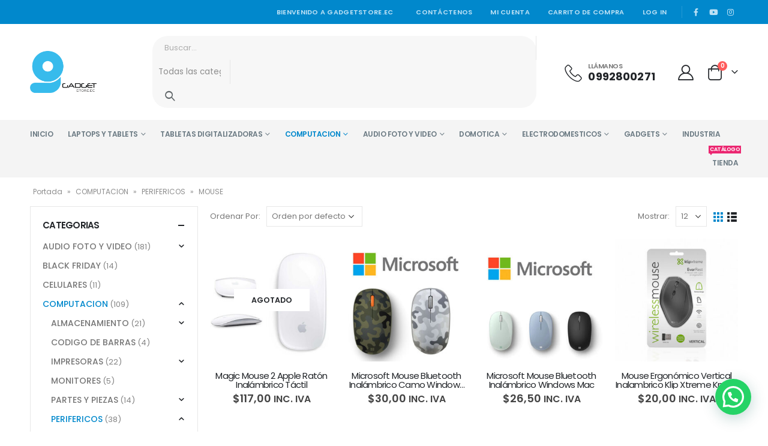

--- FILE ---
content_type: text/html; charset=UTF-8
request_url: https://gadgetstore.ec/categoria-producto/computacion/perifericos/mouse/
body_size: 36407
content:
<!DOCTYPE html>
<html lang="es-ES">
<head>
	<meta http-equiv="X-UA-Compatible" content="IE=edge" />
	<meta http-equiv="Content-Type" content="text/html; charset=UTF-8" />
	<meta name="viewport" content="width=device-width, initial-scale=1, minimum-scale=1" />

	<link rel="profile" href="https://gmpg.org/xfn/11" />
	<link rel="pingback" href="" />
		<link rel="shortcut icon" href="//gadgetstore.ec/wp-content/themes/porto/images/logo/favicon.png" type="image/x-icon" />
		<link rel="apple-touch-icon" href="//gadgetstore.ec/wp-content/themes/porto/images/logo/apple-touch-icon.png" />
		<link rel="apple-touch-icon" sizes="120x120" href="//gadgetstore.ec/wp-content/themes/porto/images/logo/apple-touch-icon_120x120.png" />
		<link rel="apple-touch-icon" sizes="76x76" href="//gadgetstore.ec/wp-content/themes/porto/images/logo/apple-touch-icon_76x76.png" />
		<link rel="apple-touch-icon" sizes="152x152" href="//gadgetstore.ec/wp-content/themes/porto/images/logo/apple-touch-icon_152x152.png" />
	<meta name='robots' content='index, follow, max-image-preview:large, max-snippet:-1, max-video-preview:-1' />

	<!-- This site is optimized with the Yoast SEO plugin v19.0 - https://yoast.com/wordpress/plugins/seo/ -->
	<title>MOUSE archivos - GADGETSTORE.EC</title>
	<link rel="canonical" href="https://gadgetstore.ec/categoria-producto/computacion/perifericos/mouse/" />
	<link rel="next" href="https://gadgetstore.ec/categoria-producto/computacion/perifericos/mouse/page/2/" />
	<meta property="og:locale" content="es_ES" />
	<meta property="og:type" content="article" />
	<meta property="og:title" content="MOUSE archivos - GADGETSTORE.EC" />
	<meta property="og:url" content="https://gadgetstore.ec/categoria-producto/computacion/perifericos/mouse/" />
	<meta property="og:site_name" content="GADGETSTORE.EC" />
	<meta name="twitter:card" content="summary_large_image" />
	<script type="application/ld+json" class="yoast-schema-graph">{"@context":"https://schema.org","@graph":[{"@type":"WebSite","@id":"https://gadgetstore.ec/#website","url":"https://gadgetstore.ec/","name":"GADGETSTORE.EC","description":"Tendencias Tecnológicas","potentialAction":[{"@type":"SearchAction","target":{"@type":"EntryPoint","urlTemplate":"https://gadgetstore.ec/?s={search_term_string}"},"query-input":"required name=search_term_string"}],"inLanguage":"es"},{"@type":"CollectionPage","@id":"https://gadgetstore.ec/categoria-producto/computacion/perifericos/mouse/#webpage","url":"https://gadgetstore.ec/categoria-producto/computacion/perifericos/mouse/","name":"MOUSE archivos - GADGETSTORE.EC","isPartOf":{"@id":"https://gadgetstore.ec/#website"},"breadcrumb":{"@id":"https://gadgetstore.ec/categoria-producto/computacion/perifericos/mouse/#breadcrumb"},"inLanguage":"es","potentialAction":[{"@type":"ReadAction","target":["https://gadgetstore.ec/categoria-producto/computacion/perifericos/mouse/"]}]},{"@type":"BreadcrumbList","@id":"https://gadgetstore.ec/categoria-producto/computacion/perifericos/mouse/#breadcrumb","itemListElement":[{"@type":"ListItem","position":1,"name":"Portada","item":"https://gadgetstore.ec/"},{"@type":"ListItem","position":2,"name":"COMPUTACION","item":"https://gadgetstore.ec/categoria-producto/computacion/"},{"@type":"ListItem","position":3,"name":"PERIFERICOS","item":"https://gadgetstore.ec/categoria-producto/computacion/perifericos/"},{"@type":"ListItem","position":4,"name":"MOUSE"}]}]}</script>
	<!-- / Yoast SEO plugin. -->


<link rel="manifest" href="https://gadgetstore.ec/pwa-manifest.json">
<link rel="apple-touch-screenshots-precomposed" sizes="512x512" href="https://gadgetstore.ec/wp-content/plugins/pwa-for-wp/images/logo-512x512.png">
<link rel="apple-touch-icon-precomposed" sizes="192x192" href="https://gadgetstore.ec/wp-content/plugins/pwa-for-wp/images/logo.png">
<link rel='stylesheet' id='wp-block-library-css' href='https://gadgetstore.ec/wp-includes/css/dist/block-library/style.min.css' media='all' />
<style id='wp-block-library-theme-inline-css'>
.wp-block-audio figcaption{color:#555;font-size:13px;text-align:center}.is-dark-theme .wp-block-audio figcaption{color:hsla(0,0%,100%,.65)}.wp-block-audio{margin:0 0 1em}.wp-block-code{border:1px solid #ccc;border-radius:4px;font-family:Menlo,Consolas,monaco,monospace;padding:.8em 1em}.wp-block-embed figcaption{color:#555;font-size:13px;text-align:center}.is-dark-theme .wp-block-embed figcaption{color:hsla(0,0%,100%,.65)}.wp-block-embed{margin:0 0 1em}.blocks-gallery-caption{color:#555;font-size:13px;text-align:center}.is-dark-theme .blocks-gallery-caption{color:hsla(0,0%,100%,.65)}.wp-block-image figcaption{color:#555;font-size:13px;text-align:center}.is-dark-theme .wp-block-image figcaption{color:hsla(0,0%,100%,.65)}.wp-block-image{margin:0 0 1em}.wp-block-pullquote{border-bottom:4px solid;border-top:4px solid;color:currentColor;margin-bottom:1.75em}.wp-block-pullquote cite,.wp-block-pullquote footer,.wp-block-pullquote__citation{color:currentColor;font-size:.8125em;font-style:normal;text-transform:uppercase}.wp-block-quote{border-left:.25em solid;margin:0 0 1.75em;padding-left:1em}.wp-block-quote cite,.wp-block-quote footer{color:currentColor;font-size:.8125em;font-style:normal;position:relative}.wp-block-quote.has-text-align-right{border-left:none;border-right:.25em solid;padding-left:0;padding-right:1em}.wp-block-quote.has-text-align-center{border:none;padding-left:0}.wp-block-quote.is-large,.wp-block-quote.is-style-large,.wp-block-quote.is-style-plain{border:none}.wp-block-search .wp-block-search__label{font-weight:700}.wp-block-search__button{border:1px solid #ccc;padding:.375em .625em}:where(.wp-block-group.has-background){padding:1.25em 2.375em}.wp-block-separator.has-css-opacity{opacity:.4}.wp-block-separator{border:none;border-bottom:2px solid;margin-left:auto;margin-right:auto}.wp-block-separator.has-alpha-channel-opacity{opacity:1}.wp-block-separator:not(.is-style-wide):not(.is-style-dots){width:100px}.wp-block-separator.has-background:not(.is-style-dots){border-bottom:none;height:1px}.wp-block-separator.has-background:not(.is-style-wide):not(.is-style-dots){height:2px}.wp-block-table{margin:0 0 1em}.wp-block-table td,.wp-block-table th{word-break:normal}.wp-block-table figcaption{color:#555;font-size:13px;text-align:center}.is-dark-theme .wp-block-table figcaption{color:hsla(0,0%,100%,.65)}.wp-block-video figcaption{color:#555;font-size:13px;text-align:center}.is-dark-theme .wp-block-video figcaption{color:hsla(0,0%,100%,.65)}.wp-block-video{margin:0 0 1em}.wp-block-template-part.has-background{margin-bottom:0;margin-top:0;padding:1.25em 2.375em}
</style>
<link rel='stylesheet' id='wc-blocks-vendors-style-css' href='https://gadgetstore.ec/wp-content/plugins/woocommerce/packages/woocommerce-blocks/build/wc-blocks-vendors-style.css' media='all' />
<link rel='stylesheet' id='wc-blocks-style-css' href='https://gadgetstore.ec/wp-content/plugins/woocommerce/packages/woocommerce-blocks/build/wc-blocks-style.css' media='all' />
<link rel='stylesheet' id='wpforms-gutenberg-form-selector-css' href='https://gadgetstore.ec/wp-content/plugins/wpforms-lite/assets/css/wpforms-full.min.css' media='all' />
<link rel='stylesheet' id='yith-wcan-shortcodes-css' href='https://gadgetstore.ec/wp-content/plugins/yith-woocommerce-ajax-navigation/assets/css/shortcodes.css' media='all' />
<style id='yith-wcan-shortcodes-inline-css'>
:root{
	--yith-wcan-filters_colors_titles: #434343;
	--yith-wcan-filters_colors_background: #FFFFFF;
	--yith-wcan-filters_colors_accent: #A7144C;
	--yith-wcan-filters_colors_accent_r: 167;
	--yith-wcan-filters_colors_accent_g: 20;
	--yith-wcan-filters_colors_accent_b: 76;
	--yith-wcan-color_swatches_border_radius: 100%;
	--yith-wcan-color_swatches_size: 30px;
	--yith-wcan-labels_style_background: #FFFFFF;
	--yith-wcan-labels_style_background_hover: #A7144C;
	--yith-wcan-labels_style_background_active: #A7144C;
	--yith-wcan-labels_style_text: #434343;
	--yith-wcan-labels_style_text_hover: #FFFFFF;
	--yith-wcan-labels_style_text_active: #FFFFFF;
	--yith-wcan-anchors_style_text: #434343;
	--yith-wcan-anchors_style_text_hover: #A7144C;
	--yith-wcan-anchors_style_text_active: #A7144C;
}
</style>
<link rel='stylesheet' id='classic-theme-styles-css' href='https://gadgetstore.ec/wp-includes/css/classic-themes.min.css' media='all' />
<style id='global-styles-inline-css'>
body{--wp--preset--color--black: #000000;--wp--preset--color--cyan-bluish-gray: #abb8c3;--wp--preset--color--white: #ffffff;--wp--preset--color--pale-pink: #f78da7;--wp--preset--color--vivid-red: #cf2e2e;--wp--preset--color--luminous-vivid-orange: #ff6900;--wp--preset--color--luminous-vivid-amber: #fcb900;--wp--preset--color--light-green-cyan: #7bdcb5;--wp--preset--color--vivid-green-cyan: #00d084;--wp--preset--color--pale-cyan-blue: #8ed1fc;--wp--preset--color--vivid-cyan-blue: #0693e3;--wp--preset--color--vivid-purple: #9b51e0;--wp--preset--color--primary: #0088cc;--wp--preset--color--secondary: #ff7272;--wp--preset--color--tertiary: #2baab1;--wp--preset--color--quaternary: #383f48;--wp--preset--color--dark: #222529;--wp--preset--color--light: #ffffff;--wp--preset--gradient--vivid-cyan-blue-to-vivid-purple: linear-gradient(135deg,rgba(6,147,227,1) 0%,rgb(155,81,224) 100%);--wp--preset--gradient--light-green-cyan-to-vivid-green-cyan: linear-gradient(135deg,rgb(122,220,180) 0%,rgb(0,208,130) 100%);--wp--preset--gradient--luminous-vivid-amber-to-luminous-vivid-orange: linear-gradient(135deg,rgba(252,185,0,1) 0%,rgba(255,105,0,1) 100%);--wp--preset--gradient--luminous-vivid-orange-to-vivid-red: linear-gradient(135deg,rgba(255,105,0,1) 0%,rgb(207,46,46) 100%);--wp--preset--gradient--very-light-gray-to-cyan-bluish-gray: linear-gradient(135deg,rgb(238,238,238) 0%,rgb(169,184,195) 100%);--wp--preset--gradient--cool-to-warm-spectrum: linear-gradient(135deg,rgb(74,234,220) 0%,rgb(151,120,209) 20%,rgb(207,42,186) 40%,rgb(238,44,130) 60%,rgb(251,105,98) 80%,rgb(254,248,76) 100%);--wp--preset--gradient--blush-light-purple: linear-gradient(135deg,rgb(255,206,236) 0%,rgb(152,150,240) 100%);--wp--preset--gradient--blush-bordeaux: linear-gradient(135deg,rgb(254,205,165) 0%,rgb(254,45,45) 50%,rgb(107,0,62) 100%);--wp--preset--gradient--luminous-dusk: linear-gradient(135deg,rgb(255,203,112) 0%,rgb(199,81,192) 50%,rgb(65,88,208) 100%);--wp--preset--gradient--pale-ocean: linear-gradient(135deg,rgb(255,245,203) 0%,rgb(182,227,212) 50%,rgb(51,167,181) 100%);--wp--preset--gradient--electric-grass: linear-gradient(135deg,rgb(202,248,128) 0%,rgb(113,206,126) 100%);--wp--preset--gradient--midnight: linear-gradient(135deg,rgb(2,3,129) 0%,rgb(40,116,252) 100%);--wp--preset--duotone--dark-grayscale: url('#wp-duotone-dark-grayscale');--wp--preset--duotone--grayscale: url('#wp-duotone-grayscale');--wp--preset--duotone--purple-yellow: url('#wp-duotone-purple-yellow');--wp--preset--duotone--blue-red: url('#wp-duotone-blue-red');--wp--preset--duotone--midnight: url('#wp-duotone-midnight');--wp--preset--duotone--magenta-yellow: url('#wp-duotone-magenta-yellow');--wp--preset--duotone--purple-green: url('#wp-duotone-purple-green');--wp--preset--duotone--blue-orange: url('#wp-duotone-blue-orange');--wp--preset--font-size--small: 13px;--wp--preset--font-size--medium: 20px;--wp--preset--font-size--large: 36px;--wp--preset--font-size--x-large: 42px;--wp--preset--spacing--20: 0.44rem;--wp--preset--spacing--30: 0.67rem;--wp--preset--spacing--40: 1rem;--wp--preset--spacing--50: 1.5rem;--wp--preset--spacing--60: 2.25rem;--wp--preset--spacing--70: 3.38rem;--wp--preset--spacing--80: 5.06rem;--wp--preset--shadow--natural: 6px 6px 9px rgba(0, 0, 0, 0.2);--wp--preset--shadow--deep: 12px 12px 50px rgba(0, 0, 0, 0.4);--wp--preset--shadow--sharp: 6px 6px 0px rgba(0, 0, 0, 0.2);--wp--preset--shadow--outlined: 6px 6px 0px -3px rgba(255, 255, 255, 1), 6px 6px rgba(0, 0, 0, 1);--wp--preset--shadow--crisp: 6px 6px 0px rgba(0, 0, 0, 1);}:where(.is-layout-flex){gap: 0.5em;}body .is-layout-flow > .alignleft{float: left;margin-inline-start: 0;margin-inline-end: 2em;}body .is-layout-flow > .alignright{float: right;margin-inline-start: 2em;margin-inline-end: 0;}body .is-layout-flow > .aligncenter{margin-left: auto !important;margin-right: auto !important;}body .is-layout-constrained > .alignleft{float: left;margin-inline-start: 0;margin-inline-end: 2em;}body .is-layout-constrained > .alignright{float: right;margin-inline-start: 2em;margin-inline-end: 0;}body .is-layout-constrained > .aligncenter{margin-left: auto !important;margin-right: auto !important;}body .is-layout-constrained > :where(:not(.alignleft):not(.alignright):not(.alignfull)){max-width: var(--wp--style--global--content-size);margin-left: auto !important;margin-right: auto !important;}body .is-layout-constrained > .alignwide{max-width: var(--wp--style--global--wide-size);}body .is-layout-flex{display: flex;}body .is-layout-flex{flex-wrap: wrap;align-items: center;}body .is-layout-flex > *{margin: 0;}:where(.wp-block-columns.is-layout-flex){gap: 2em;}.has-black-color{color: var(--wp--preset--color--black) !important;}.has-cyan-bluish-gray-color{color: var(--wp--preset--color--cyan-bluish-gray) !important;}.has-white-color{color: var(--wp--preset--color--white) !important;}.has-pale-pink-color{color: var(--wp--preset--color--pale-pink) !important;}.has-vivid-red-color{color: var(--wp--preset--color--vivid-red) !important;}.has-luminous-vivid-orange-color{color: var(--wp--preset--color--luminous-vivid-orange) !important;}.has-luminous-vivid-amber-color{color: var(--wp--preset--color--luminous-vivid-amber) !important;}.has-light-green-cyan-color{color: var(--wp--preset--color--light-green-cyan) !important;}.has-vivid-green-cyan-color{color: var(--wp--preset--color--vivid-green-cyan) !important;}.has-pale-cyan-blue-color{color: var(--wp--preset--color--pale-cyan-blue) !important;}.has-vivid-cyan-blue-color{color: var(--wp--preset--color--vivid-cyan-blue) !important;}.has-vivid-purple-color{color: var(--wp--preset--color--vivid-purple) !important;}.has-black-background-color{background-color: var(--wp--preset--color--black) !important;}.has-cyan-bluish-gray-background-color{background-color: var(--wp--preset--color--cyan-bluish-gray) !important;}.has-white-background-color{background-color: var(--wp--preset--color--white) !important;}.has-pale-pink-background-color{background-color: var(--wp--preset--color--pale-pink) !important;}.has-vivid-red-background-color{background-color: var(--wp--preset--color--vivid-red) !important;}.has-luminous-vivid-orange-background-color{background-color: var(--wp--preset--color--luminous-vivid-orange) !important;}.has-luminous-vivid-amber-background-color{background-color: var(--wp--preset--color--luminous-vivid-amber) !important;}.has-light-green-cyan-background-color{background-color: var(--wp--preset--color--light-green-cyan) !important;}.has-vivid-green-cyan-background-color{background-color: var(--wp--preset--color--vivid-green-cyan) !important;}.has-pale-cyan-blue-background-color{background-color: var(--wp--preset--color--pale-cyan-blue) !important;}.has-vivid-cyan-blue-background-color{background-color: var(--wp--preset--color--vivid-cyan-blue) !important;}.has-vivid-purple-background-color{background-color: var(--wp--preset--color--vivid-purple) !important;}.has-black-border-color{border-color: var(--wp--preset--color--black) !important;}.has-cyan-bluish-gray-border-color{border-color: var(--wp--preset--color--cyan-bluish-gray) !important;}.has-white-border-color{border-color: var(--wp--preset--color--white) !important;}.has-pale-pink-border-color{border-color: var(--wp--preset--color--pale-pink) !important;}.has-vivid-red-border-color{border-color: var(--wp--preset--color--vivid-red) !important;}.has-luminous-vivid-orange-border-color{border-color: var(--wp--preset--color--luminous-vivid-orange) !important;}.has-luminous-vivid-amber-border-color{border-color: var(--wp--preset--color--luminous-vivid-amber) !important;}.has-light-green-cyan-border-color{border-color: var(--wp--preset--color--light-green-cyan) !important;}.has-vivid-green-cyan-border-color{border-color: var(--wp--preset--color--vivid-green-cyan) !important;}.has-pale-cyan-blue-border-color{border-color: var(--wp--preset--color--pale-cyan-blue) !important;}.has-vivid-cyan-blue-border-color{border-color: var(--wp--preset--color--vivid-cyan-blue) !important;}.has-vivid-purple-border-color{border-color: var(--wp--preset--color--vivid-purple) !important;}.has-vivid-cyan-blue-to-vivid-purple-gradient-background{background: var(--wp--preset--gradient--vivid-cyan-blue-to-vivid-purple) !important;}.has-light-green-cyan-to-vivid-green-cyan-gradient-background{background: var(--wp--preset--gradient--light-green-cyan-to-vivid-green-cyan) !important;}.has-luminous-vivid-amber-to-luminous-vivid-orange-gradient-background{background: var(--wp--preset--gradient--luminous-vivid-amber-to-luminous-vivid-orange) !important;}.has-luminous-vivid-orange-to-vivid-red-gradient-background{background: var(--wp--preset--gradient--luminous-vivid-orange-to-vivid-red) !important;}.has-very-light-gray-to-cyan-bluish-gray-gradient-background{background: var(--wp--preset--gradient--very-light-gray-to-cyan-bluish-gray) !important;}.has-cool-to-warm-spectrum-gradient-background{background: var(--wp--preset--gradient--cool-to-warm-spectrum) !important;}.has-blush-light-purple-gradient-background{background: var(--wp--preset--gradient--blush-light-purple) !important;}.has-blush-bordeaux-gradient-background{background: var(--wp--preset--gradient--blush-bordeaux) !important;}.has-luminous-dusk-gradient-background{background: var(--wp--preset--gradient--luminous-dusk) !important;}.has-pale-ocean-gradient-background{background: var(--wp--preset--gradient--pale-ocean) !important;}.has-electric-grass-gradient-background{background: var(--wp--preset--gradient--electric-grass) !important;}.has-midnight-gradient-background{background: var(--wp--preset--gradient--midnight) !important;}.has-small-font-size{font-size: var(--wp--preset--font-size--small) !important;}.has-medium-font-size{font-size: var(--wp--preset--font-size--medium) !important;}.has-large-font-size{font-size: var(--wp--preset--font-size--large) !important;}.has-x-large-font-size{font-size: var(--wp--preset--font-size--x-large) !important;}
.wp-block-navigation a:where(:not(.wp-element-button)){color: inherit;}
:where(.wp-block-columns.is-layout-flex){gap: 2em;}
.wp-block-pullquote{font-size: 1.5em;line-height: 1.6;}
</style>
<link rel='stylesheet' id='contact-form-7-css' href='https://gadgetstore.ec/wp-content/plugins/contact-form-7/includes/css/styles.css' media='all' />
<style id='contact-form-7-inline-css'>
.wpcf7 .wpcf7-recaptcha iframe {margin-bottom: 0;}.wpcf7 .wpcf7-recaptcha[data-align="center"] > div {margin: 0 auto;}.wpcf7 .wpcf7-recaptcha[data-align="right"] > div {margin: 0 0 0 auto;}
</style>
<style id='woocommerce-inline-inline-css'>
.woocommerce form .form-row .required { visibility: visible; }
</style>
<link rel='stylesheet' id='wcct_public_css-css' href='https://gadgetstore.ec/wp-content/plugins/finale-woocommerce-sales-countdown-timer-discount/assets/css/wcct_combined.min.css' media='all' />
<link rel='stylesheet' id='trp-language-switcher-style-css' href='https://gadgetstore.ec/wp-content/plugins/translatepress-multilingual/assets/css/trp-language-switcher.css' media='all' />
<link rel='stylesheet' id='grw-public-main-css-css' href='https://gadgetstore.ec/wp-content/plugins/widget-google-reviews/assets/css/public-main.css' media='all' />
<link rel='stylesheet' id='yith_wcas_frontend-css' href='https://gadgetstore.ec/wp-content/plugins/yith-woocommerce-ajax-search/assets/css/yith_wcas_ajax_search.css' media='all' />
<link rel='stylesheet' id='yith-wcan-frontend-css' href='https://gadgetstore.ec/wp-content/plugins/yith-woocommerce-ajax-navigation/assets/css/frontend.css' media='all' />
<link rel='stylesheet' id='joinchat-css' href='https://gadgetstore.ec/wp-content/plugins/creame-whatsapp-me/public/css/joinchat.min.css' media='all' />
<style id='joinchat-inline-css'>
.joinchat{ --red:37; --green:211; --blue:102; }
</style>
<link rel='stylesheet' id='jquery-ui-style-css' href='https://gadgetstore.ec/wp-content/plugins/woocommerce/assets/css/jquery-ui/jquery-ui.min.css' media='all' />
<link rel='stylesheet' id='wcfm_fa_icon_css-css' href='https://gadgetstore.ec/wp-content/plugins/wc-frontend-manager/assets/fonts/font-awesome/css/wcfmicon.min.css' media='all' />
<link rel='stylesheet' id='wcfm_core_css-css' href='https://gadgetstore.ec/wp-content/plugins/wc-frontend-manager/assets/css/min/wcfm-style-core.css' media='all' />
<link rel='stylesheet' id='pwaforwp-style-css' href='https://gadgetstore.ec/wp-content/plugins/pwa-for-wp/assets/css/pwaforwp-main.min.css' media='all' />
<link rel='stylesheet' id='porto-css-vars-css' href='https://gadgetstore.ec/wp-content/uploads/porto_styles/theme_css_vars.css' media='all' />
<link rel='stylesheet' id='bootstrap-css' href='https://gadgetstore.ec/wp-content/uploads/porto_styles/bootstrap.css' media='all' />
<link rel='stylesheet' id='porto-plugins-css' href='https://gadgetstore.ec/wp-content/themes/porto/css/plugins.css' media='all' />
<link rel='stylesheet' id='porto-theme-css' href='https://gadgetstore.ec/wp-content/themes/porto/css/theme.css' media='all' />
<link rel='stylesheet' id='porto-shortcodes-css' href='https://gadgetstore.ec/wp-content/uploads/porto_styles/shortcodes.css' media='all' />
<link rel='stylesheet' id='porto-theme-shop-css' href='https://gadgetstore.ec/wp-content/themes/porto/css/theme_shop.css' media='all' />
<link rel='stylesheet' id='porto-theme-elementor-css' href='https://gadgetstore.ec/wp-content/themes/porto/css/theme_elementor.css' media='all' />
<link rel='stylesheet' id='porto-dynamic-style-css' href='https://gadgetstore.ec/wp-content/uploads/porto_styles/dynamic_style.css' media='all' />
<link rel='stylesheet' id='porto-type-builder-css' href='https://gadgetstore.ec/wp-content/plugins/porto-functionality/builders/assets/type-builder.css' media='all' />
<link rel='stylesheet' id='porto-account-login-style-css' href='https://gadgetstore.ec/wp-content/themes/porto/css/theme/shop/login-style/account-login.css' media='all' />
<link rel='stylesheet' id='porto-style-css' href='https://gadgetstore.ec/wp-content/themes/porto/style.css' media='all' />
<style id='porto-style-inline-css'>
.side-header-narrow-bar-logo{max-width:111px}@media (min-width:992px){}.page-top ul.breadcrumb > li.home{display:inline-block}.page-top ul.breadcrumb > li.home a{position:relative;width:14px;text-indent:-9999px}.page-top ul.breadcrumb > li.home a:after{content:"\e883";font-family:'porto';float:left;text-indent:0}#header.sticky-header .main-menu > li.menu-item > a,#header.sticky-header .main-menu > li.menu-custom-content a{color:#6b7a83}#header.sticky-header .main-menu > li.menu-item:hover > a,#header.sticky-header .main-menu > li.menu-item.active:hover > a,#header.sticky-header .main-menu > li.menu-custom-content:hover a{color:#0088cc}.home-banner-slider h2.vc_custom_heading,.custom-font4,.custom-font4 .elementor-heading-title{font-family:'Segoe Script','Savoye LET'}.btn,.elementor-widget-button{letter-spacing:.01em;font-weight:700}.btn-modern{font-size:.8125rem;padding:1em 2.8em}.btn-flat{padding:0 !important;background:none !important;border:none !important;border-bottom:1px solid transparent !important;box-shadow:none !important;text-transform:uppercase;font-size:.75rem}.porto-block-html-top{font-family:Poppins;font-weight:500;font-size:.9286em;line-height:1.4;letter-spacing:.025em;overflow:hidden}.porto-block-html-top .mfp-close{top:50%;transform:translateY(-50%) rotateZ(45deg);color:inherit;opacity:.7}.porto-block-html-top small{font-size:.8461em;font-weight:400;opacity:.5}.porto-block-html-top a{text-transform:uppercase;display:inline-block;padding:.4rem .5rem;font-size:0.625rem;font-weight:700;background:#151719;color:#fff;text-decoration:none}#header .header-contact{display:-ms-inline-flexbox;display:inline-flex;-ms-flex-align:center;align-items:center;margin:0;padding:0;border-right:none}#main-menu .mega-menu > li.menu-item{margin-right:25px}#header .porto-sicon-box .porto-icon{margin-right:3px}#header .my-wishlist,#header .my-account{font-size:26px}#header .header-top .top-links + .gap{visibility:visible;height:20px;line-height:1;vertical-align:middle;color:transparent;width:1px;background:rgba(255,255,255,.18);display:inline-block}@media (min-width:992px){#header .searchform{border:none}#header .header-main .header-left{min-width:16%}#header .header-main .header-center,#header .searchform .text{flex:1}#header .header-main .searchform-popup,#header .header-main .searchform,#header .header-main .searchform-cats input{width:100%;box-shadow:none}}@media (max-width:575px){#header .header-right .searchform{right:-120px}#header .header-top .welcome-msg,#header .header-top .top-links + .gap{display:none}}.mobile-sidebar .sidebar-toggle{top:23%}.mega-menu > li.menu-item > a > i,.mega-menu .menu-custom-block i:not(.tip-arrow){display:none}.sidebar-menu > li.menu-item > a{color:#555}.sidebar-menu > li.menu-item > a > i,.sidebar-menu > li.menu-custom-item a > i{color:#444;position:relative;top:1px}.sidebar-menu > li.menu-item.active > a{color:#fff}.sidebar-menu > li.menu-item.active{background:#08c}.sidebar-menu > li.menu-item.active + li.menu-item > a{border-top:none}.sidebar-menu > li.menu-item.active > a > i,.sidebar-menu > li.menu-item:hover > a > i,.sidebar-menu > li.menu-custom-item:hover a > i{color:inherit}.sidebar-menu .menu-custom-block a:hover{padding-left:21px;padding-right:28px}.main-sidebar-menu .sidebar-menu > li.menu-item > a,.main-sidebar-menu .sidebar-menu .menu-custom-item a{text-transform:none}.widget_sidebar_menu .widget-title{padding:14px 28px;font-size:1em;line-height:18px;letter-spacing:-0.025em;border-bottom:none}.sidebar-menu > li.menu-item > a,.sidebar-menu .menu-custom-block a{border-top-color:#e7e7e7;margin-left:16px;margin-right:18px;padding:14px 12px 14px 5px}#side-nav-panel .accordion-menu i,#side-nav-panel .menu-custom-block i{margin-right:10px;display:inline-block}.owl-carousel.nav-inside-left .owl-dots{left:5.5%;bottom:2rem}.home-banner-slider .owl-carousel .owl-dots .owl-dot span{color:#222529 !important;border-color:#222529}.sidebar-content .wysija-paragraph{position:relative}.sidebar-content .wysija-paragraph:before{content:"\e01f";font-family:'Simple-Line-Icons';position:absolute;left:16px;top:50%;margin-top:-10px;line-height:20px;font-size:15px;color:#222529;z-index:1}.sidebar-content .widget_wysija .wysija-input{font-size:0.8125rem;padding-left:40px !important;border:none;box-shadow:none;border-radius:30px;height:3rem}.sidebar-content .widget_wysija .btn{width:auto;padding:.8em 2em;border-radius:0}.sidebar-content .testimonial.testimonial-style-4 blockquote p{line-height:inherit;font-size:0.8125rem;letter-spacing:.001em}.sidebar-content .testimonial blockquote:before{font-family:'Playfair Display';font-size:54px;color:#222529;font-weight:900;left:1rem}.sidebar-content .testimonial blockquote{padding:15px 15px 15px 52px}.sidebar-content .testimonial .testimonial-author{margin:16px 0 8px 16px}.sidebar-content .testimonial .testimonial-author strong{font-size:1rem}.sidebar-content .testimonial .testimonial-author span{font-weight:400}.sidebar-content .sidebar-testimonial .owl-dots{left:57px;bottom:0}.post-carousel .post-item .post-date{position:absolute;top:10px;left:20px;font-family:Poppins;background:#222529;letter-spacing:.05em;width:45px}.post-carousel .post-date .day{background:none;color:#fff;padding-bottom:0;font-size:1.125rem;line-height:1}.post-carousel .post-date .month{background:none;padding-bottom:8px;line-height:1;font-size:.7rem;text-transform:uppercase;opacity:.6;font-weight:400}.post-carousel .post-item .post-date ~ *{margin-left:0}.post-carousel h4{font-size:1.125rem}.post-carousel .post-item .post-excerpt{font-size:.9286em}.post-carousel .owl-dots{text-align:left;padding-left:10px}.main-content,.left-sidebar,.right-sidebar{padding-top:0}.pull-left,.d-inline-block{width:auto !important}.porto-sicon-box .porto-sicon-header p{font-family:Poppins;margin-bottom:0}.top-icon .porto-sicon-header{margin-bottom:.75rem}.coupon-sale-text{transform:rotate(-2deg);letter-spacing:-0.02em;position:relative;font-weight:700}.coupon-sale-text b{display:inline-block;font-size:1.6em;padding:7px 8px}.coupon-sale-text i{font-style:normal;position:absolute;left:-2.25em;top:50%;transform:translateY(-50%) rotate(-90deg);font-size:.65em;opacity:.6;letter-spacing:0}.widget{margin-top:1.5rem;margin-bottom:1.5rem}.widget .widgettitle,.elementor-widget-container > h5{font-size:1rem;letter-spacing:-0.02em;font-weight:700}.sidebar-content .widget-title{font-size:0.9375rem;color:#222529}#footer .widgettitle,#footer .widget-title{font-size:.9375rem;font-weight:600}#footer .footer-main > .container:after{content:'';display:block;position:absolute;left:10px;bottom:0;right:10px;border-bottom:1px solid #313438}html #topcontrol{width:40px;height:40px;right:15px}#footer .share-links a{width:40px;height:40px;border-radius:20px;border:1px solid #313438;box-shadow:none}#footer .widget .tagcloud a{background:none;color:inherit;border-radius:0;font-size:11px !important;font-weight:400;text-transform:none;padding:.6em;border:1px solid #313438}#footer .widget .tagcloud a:hover{border-color:#fff;color:#fff}#footer .widget{margin-bottom:20px}#footer .widget + .widget{margin-top:20px}#footer .widget.contact-info i{display:none}#footer .contact-details strong{line-height:1em}#footer .contact-details strong,#footer .contact-details span{padding-left:0}.footer-main .widget_media_image img{max-width:111px}.newsletter-popup-form{max-width:740px;position:relative}ul.products .woocommerce-loop-product__title{display:-webkit-box !important;line-height:1 !important;-webkit-line-clamp:2 !important;-webkit-box-orient:vertical !important;overflow:hidden !important;text-overflow:ellipsis !important;white-space:initial !important}
</style>
<link rel='stylesheet' id='styles-child-css' href='https://gadgetstore.ec/wp-content/themes/porto-child/style.css' media='all' />
<script type="text/javascript">
            window._nslDOMReady = function (callback) {
                if ( document.readyState === "complete" || document.readyState === "interactive" ) {
                    callback();
                } else {
                    document.addEventListener( "DOMContentLoaded", callback );
                }
            };
            </script><script src='https://gadgetstore.ec/wp-includes/js/jquery/jquery.min.js' id='jquery-core-js'></script>
<script src='https://gadgetstore.ec/wp-includes/js/jquery/jquery-migrate.min.js' id='jquery-migrate-js'></script>
<script src='https://gadgetstore.ec/wp-content/plugins/translatepress-multilingual/assets/js/trp-frontend-compatibility.js' id='trp-frontend-compatibility-js'></script>
<script defer="defer" src='https://gadgetstore.ec/wp-content/plugins/widget-google-reviews/assets/js/public-main.js' id='grw-public-main-js-js'></script>

<!-- Fragmento de código de Google Analytics añadido por Site Kit -->
<script src='https://www.googletagmanager.com/gtag/js?id=UA-58832231-1' id='google_gtagjs-js' async></script>
<script id='google_gtagjs-js-after'>
window.dataLayer = window.dataLayer || [];function gtag(){dataLayer.push(arguments);}
gtag('set', 'linker', {"domains":["gadgetstore.ec"]} );
gtag("js", new Date());
gtag("set", "developer_id.dZTNiMT", true);
gtag("config", "UA-58832231-1", {"anonymize_ip":true});
gtag("config", "G-FG5MK5N8SR");
</script>

<!-- Final del fragmento de código de Google Analytics añadido por Site Kit -->
<link rel="https://api.w.org/" href="https://gadgetstore.ec/wp-json/" /><link rel="alternate" type="application/json" href="https://gadgetstore.ec/wp-json/wp/v2/product_cat/121" /><meta name="generator" content="Site Kit by Google 1.74.0" />
<!-- This website runs the Product Feed PRO for WooCommerce by AdTribes.io plugin - version 11.6.3 -->
<link rel="alternate" hreflang="es-ES" href="https://gadgetstore.ec/categoria-producto/computacion/perifericos/mouse/"/>
<link rel="alternate" hreflang="es" href="https://gadgetstore.ec/categoria-producto/computacion/perifericos/mouse/"/>
<!-- Google site verification - Google Listings & Ads -->
<meta name="google-site-verification" content="qOSr-ckF0pGQMe3VJIX35oDAXziDkYdtKGMDuDLAp6o" />
		<script type="text/javascript">
		WebFontConfig = {
			google: { families: [ 'Poppins:400,500,600,700,800','Shadows+Into+Light:400,700' ] }
		};
		(function(d) {
			var wf = d.createElement('script'), s = d.scripts[0];
			wf.src = 'https://gadgetstore.ec/wp-content/themes/porto/js/libs/webfont.js';
			wf.async = true;
			s.parentNode.insertBefore(wf, s);
		})(document);</script>
			<noscript><style>.woocommerce-product-gallery{ opacity: 1 !important; }</style></noscript>
	<link rel="icon" href="https://gadgetstore.ec/wp-content/uploads/2022/05/descarga-32x32.png" sizes="32x32" />
<link rel="icon" href="https://gadgetstore.ec/wp-content/uploads/2022/05/descarga.png" sizes="192x192" />
<meta name="msapplication-TileImage" content="https://gadgetstore.ec/wp-content/uploads/2022/05/descarga.png" />
<meta name="pwaforwp" content="wordpress-plugin"/>
        <meta name="theme-color" content="#D5E0EB">
        <meta name="apple-mobile-web-app-title" content="GADGETSTORE.EC">
        <meta name="application-name" content="GADGETSTORE.EC">
        <meta name="apple-mobile-web-app-capable" content="yes">
        <meta name="apple-mobile-web-app-status-bar-style" content="default">
        <meta name="mobile-web-app-capable" content="yes">
        <meta name="apple-touch-fullscreen" content="YES">
<link rel="apple-touch-startup-image" href="https://gadgetstore.ec/wp-content/plugins/pwa-for-wp/images/logo.png">
<link rel="apple-touch-icon" sizes="192x192" href="https://gadgetstore.ec/wp-content/plugins/pwa-for-wp/images/logo.png">
<link rel="apple-touch-icon" sizes="512x512" href="https://gadgetstore.ec/wp-content/plugins/pwa-for-wp/images/logo-512x512.png">
<link rel="apple-touch-startup-image" href="https://gadgetstore.ec/wp-content/plugins/pwa-for-wp/images/logo-512x512.png">
<link rel="apple-touch-icon" sizes="512x512" href="https://gadgetstore.ec/wp-content/plugins/pwa-for-wp/images/logo-512x512.png">
<link rel="apple-touch-startup-image" href="https://gadgetstore.ec/wp-content/plugins/pwa-for-wp/images/logo-512x512.png"/>
<style type="text/css">div.nsl-container[data-align="left"] {
    text-align: left;
}

div.nsl-container[data-align="center"] {
    text-align: center;
}

div.nsl-container[data-align="right"] {
    text-align: right;
}


div.nsl-container .nsl-container-buttons a {
    text-decoration: none !important;
    box-shadow: none !important;
    border: 0;
}

div.nsl-container .nsl-container-buttons {
    display: flex;
    padding: 5px 0;
}

div.nsl-container.nsl-container-block .nsl-container-buttons {
    display: inline-grid;
    grid-template-columns: minmax(145px, auto);
}

div.nsl-container-block-fullwidth .nsl-container-buttons {
    flex-flow: column;
    align-items: center;
}

div.nsl-container-block-fullwidth .nsl-container-buttons a,
div.nsl-container-block .nsl-container-buttons a {
    flex: 1 1 auto;
    display: block;
    margin: 5px 0;
    width: 100%;
}

div.nsl-container-inline {
    margin: -5px;
    text-align: left;
}

div.nsl-container-inline .nsl-container-buttons {
    justify-content: center;
    flex-wrap: wrap;
}

div.nsl-container-inline .nsl-container-buttons a {
    margin: 5px;
    display: inline-block;
}

div.nsl-container-grid .nsl-container-buttons {
    flex-flow: row;
    align-items: center;
    flex-wrap: wrap;
}

div.nsl-container-grid .nsl-container-buttons a {
    flex: 1 1 auto;
    display: block;
    margin: 5px;
    max-width: 280px;
    width: 100%;
}

@media only screen and (min-width: 650px) {
    div.nsl-container-grid .nsl-container-buttons a {
        width: auto;
    }
}

div.nsl-container .nsl-button {
    cursor: pointer;
    vertical-align: top;
    border-radius: 4px;
}

div.nsl-container .nsl-button-default {
    color: #fff;
    display: flex;
}

div.nsl-container .nsl-button-icon {
    display: inline-block;
}

div.nsl-container .nsl-button-svg-container {
    flex: 0 0 auto;
    padding: 8px;
    display: flex;
    align-items: center;
}

div.nsl-container svg {
    height: 24px;
    width: 24px;
    vertical-align: top;
}

div.nsl-container .nsl-button-default div.nsl-button-label-container {
    margin: 0 24px 0 12px;
    padding: 10px 0;
    font-family: Helvetica, Arial, sans-serif;
    font-size: 16px;
    line-height: 20px;
    letter-spacing: .25px;
    overflow: hidden;
    text-align: center;
    text-overflow: clip;
    white-space: nowrap;
    flex: 1 1 auto;
    -webkit-font-smoothing: antialiased;
    -moz-osx-font-smoothing: grayscale;
    text-transform: none;
    display: inline-block;
}

div.nsl-container .nsl-button-google[data-skin="dark"] .nsl-button-svg-container {
    margin: 1px;
    padding: 7px;
    border-radius: 3px;
    background: #fff;
}

div.nsl-container .nsl-button-google[data-skin="light"] {
    border-radius: 1px;
    box-shadow: 0 1px 5px 0 rgba(0, 0, 0, .25);
    color: RGBA(0, 0, 0, 0.54);
}

div.nsl-container .nsl-button-apple .nsl-button-svg-container {
    padding: 0 6px;
}

div.nsl-container .nsl-button-apple .nsl-button-svg-container svg {
    height: 40px;
    width: auto;
}

div.nsl-container .nsl-button-apple[data-skin="light"] {
    color: #000;
    box-shadow: 0 0 0 1px #000;
}

div.nsl-container .nsl-button-facebook[data-skin="white"] {
    color: #000;
    box-shadow: inset 0 0 0 1px #000;
}

div.nsl-container .nsl-button-facebook[data-skin="light"] {
    color: #1877F2;
    box-shadow: inset 0 0 0 1px #1877F2;
}

div.nsl-container .nsl-button-apple div.nsl-button-label-container {
    font-size: 17px;
    font-family: -apple-system, BlinkMacSystemFont, "Segoe UI", Roboto, Helvetica, Arial, sans-serif, "Apple Color Emoji", "Segoe UI Emoji", "Segoe UI Symbol";
}

div.nsl-container .nsl-button-slack div.nsl-button-label-container {
    font-size: 17px;
    font-family: -apple-system, BlinkMacSystemFont, "Segoe UI", Roboto, Helvetica, Arial, sans-serif, "Apple Color Emoji", "Segoe UI Emoji", "Segoe UI Symbol";
}

div.nsl-container .nsl-button-slack[data-skin="light"] {
    color: #000000;
    box-shadow: inset 0 0 0 1px #DDDDDD;
}

.nsl-clear {
    clear: both;
}

.nsl-container {
    clear: both;
}

/*Button align start*/

div.nsl-container-inline[data-align="left"] .nsl-container-buttons {
    justify-content: flex-start;
}

div.nsl-container-inline[data-align="center"] .nsl-container-buttons {
    justify-content: center;
}

div.nsl-container-inline[data-align="right"] .nsl-container-buttons {
    justify-content: flex-end;
}


div.nsl-container-grid[data-align="left"] .nsl-container-buttons {
    justify-content: flex-start;
}

div.nsl-container-grid[data-align="center"] .nsl-container-buttons {
    justify-content: center;
}

div.nsl-container-grid[data-align="right"] .nsl-container-buttons {
    justify-content: flex-end;
}

div.nsl-container-grid[data-align="space-around"] .nsl-container-buttons {
    justify-content: space-around;
}

div.nsl-container-grid[data-align="space-between"] .nsl-container-buttons {
    justify-content: space-between;
}

/* Button align end*/

/* Redirect */

#nsl-redirect-overlay {
    display: flex;
    flex-direction: column;
    justify-content: center;
    align-items: center;
    position: fixed;
    z-index: 1000000;
    left: 0;
    top: 0;
    width: 100%;
    height: 100%;
    backdrop-filter: blur(1px);
    background-color: RGBA(0, 0, 0, .32);;
}

#nsl-redirect-overlay-container {
    display: flex;
    flex-direction: column;
    justify-content: center;
    align-items: center;
    background-color: white;
    padding: 30px;
    border-radius: 10px;
}

#nsl-redirect-overlay-spinner {
    content: '';
    display: block;
    margin: 20px;
    border: 9px solid RGBA(0, 0, 0, .6);
    border-top: 9px solid #fff;
    border-radius: 50%;
    box-shadow: inset 0 0 0 1px RGBA(0, 0, 0, .6), 0 0 0 1px RGBA(0, 0, 0, .6);
    width: 40px;
    height: 40px;
    animation: nsl-loader-spin 2s linear infinite;
}

@keyframes nsl-loader-spin {
    0% {
        transform: rotate(0deg)
    }
    to {
        transform: rotate(360deg)
    }
}

#nsl-redirect-overlay-title {
    font-family: -apple-system, BlinkMacSystemFont, "Segoe UI", Roboto, Oxygen-Sans, Ubuntu, Cantarell, "Helvetica Neue", sans-serif;
    font-size: 18px;
    font-weight: bold;
    color: #3C434A;
}

#nsl-redirect-overlay-text {
    font-family: -apple-system, BlinkMacSystemFont, "Segoe UI", Roboto, Oxygen-Sans, Ubuntu, Cantarell, "Helvetica Neue", sans-serif;
    text-align: center;
    font-size: 14px;
    color: #3C434A;
}

/* Redirect END*/</style></head>
<body class="archive tax-product_cat term-mouse term-121 wp-embed-responsive theme-porto woocommerce woocommerce-page woocommerce-no-js translatepress-es_ES yith-wcan-free login-popup full blog-1 elementor-default elementor-kit-2933">
<svg xmlns="http://www.w3.org/2000/svg" viewBox="0 0 0 0" width="0" height="0" focusable="false" role="none" style="visibility: hidden; position: absolute; left: -9999px; overflow: hidden;" ><defs><filter id="wp-duotone-dark-grayscale"><feColorMatrix color-interpolation-filters="sRGB" type="matrix" values=" .299 .587 .114 0 0 .299 .587 .114 0 0 .299 .587 .114 0 0 .299 .587 .114 0 0 " /><feComponentTransfer color-interpolation-filters="sRGB" ><feFuncR type="table" tableValues="0 0.49803921568627" /><feFuncG type="table" tableValues="0 0.49803921568627" /><feFuncB type="table" tableValues="0 0.49803921568627" /><feFuncA type="table" tableValues="1 1" /></feComponentTransfer><feComposite in2="SourceGraphic" operator="in" /></filter></defs></svg><svg xmlns="http://www.w3.org/2000/svg" viewBox="0 0 0 0" width="0" height="0" focusable="false" role="none" style="visibility: hidden; position: absolute; left: -9999px; overflow: hidden;" ><defs><filter id="wp-duotone-grayscale"><feColorMatrix color-interpolation-filters="sRGB" type="matrix" values=" .299 .587 .114 0 0 .299 .587 .114 0 0 .299 .587 .114 0 0 .299 .587 .114 0 0 " /><feComponentTransfer color-interpolation-filters="sRGB" ><feFuncR type="table" tableValues="0 1" /><feFuncG type="table" tableValues="0 1" /><feFuncB type="table" tableValues="0 1" /><feFuncA type="table" tableValues="1 1" /></feComponentTransfer><feComposite in2="SourceGraphic" operator="in" /></filter></defs></svg><svg xmlns="http://www.w3.org/2000/svg" viewBox="0 0 0 0" width="0" height="0" focusable="false" role="none" style="visibility: hidden; position: absolute; left: -9999px; overflow: hidden;" ><defs><filter id="wp-duotone-purple-yellow"><feColorMatrix color-interpolation-filters="sRGB" type="matrix" values=" .299 .587 .114 0 0 .299 .587 .114 0 0 .299 .587 .114 0 0 .299 .587 .114 0 0 " /><feComponentTransfer color-interpolation-filters="sRGB" ><feFuncR type="table" tableValues="0.54901960784314 0.98823529411765" /><feFuncG type="table" tableValues="0 1" /><feFuncB type="table" tableValues="0.71764705882353 0.25490196078431" /><feFuncA type="table" tableValues="1 1" /></feComponentTransfer><feComposite in2="SourceGraphic" operator="in" /></filter></defs></svg><svg xmlns="http://www.w3.org/2000/svg" viewBox="0 0 0 0" width="0" height="0" focusable="false" role="none" style="visibility: hidden; position: absolute; left: -9999px; overflow: hidden;" ><defs><filter id="wp-duotone-blue-red"><feColorMatrix color-interpolation-filters="sRGB" type="matrix" values=" .299 .587 .114 0 0 .299 .587 .114 0 0 .299 .587 .114 0 0 .299 .587 .114 0 0 " /><feComponentTransfer color-interpolation-filters="sRGB" ><feFuncR type="table" tableValues="0 1" /><feFuncG type="table" tableValues="0 0.27843137254902" /><feFuncB type="table" tableValues="0.5921568627451 0.27843137254902" /><feFuncA type="table" tableValues="1 1" /></feComponentTransfer><feComposite in2="SourceGraphic" operator="in" /></filter></defs></svg><svg xmlns="http://www.w3.org/2000/svg" viewBox="0 0 0 0" width="0" height="0" focusable="false" role="none" style="visibility: hidden; position: absolute; left: -9999px; overflow: hidden;" ><defs><filter id="wp-duotone-midnight"><feColorMatrix color-interpolation-filters="sRGB" type="matrix" values=" .299 .587 .114 0 0 .299 .587 .114 0 0 .299 .587 .114 0 0 .299 .587 .114 0 0 " /><feComponentTransfer color-interpolation-filters="sRGB" ><feFuncR type="table" tableValues="0 0" /><feFuncG type="table" tableValues="0 0.64705882352941" /><feFuncB type="table" tableValues="0 1" /><feFuncA type="table" tableValues="1 1" /></feComponentTransfer><feComposite in2="SourceGraphic" operator="in" /></filter></defs></svg><svg xmlns="http://www.w3.org/2000/svg" viewBox="0 0 0 0" width="0" height="0" focusable="false" role="none" style="visibility: hidden; position: absolute; left: -9999px; overflow: hidden;" ><defs><filter id="wp-duotone-magenta-yellow"><feColorMatrix color-interpolation-filters="sRGB" type="matrix" values=" .299 .587 .114 0 0 .299 .587 .114 0 0 .299 .587 .114 0 0 .299 .587 .114 0 0 " /><feComponentTransfer color-interpolation-filters="sRGB" ><feFuncR type="table" tableValues="0.78039215686275 1" /><feFuncG type="table" tableValues="0 0.94901960784314" /><feFuncB type="table" tableValues="0.35294117647059 0.47058823529412" /><feFuncA type="table" tableValues="1 1" /></feComponentTransfer><feComposite in2="SourceGraphic" operator="in" /></filter></defs></svg><svg xmlns="http://www.w3.org/2000/svg" viewBox="0 0 0 0" width="0" height="0" focusable="false" role="none" style="visibility: hidden; position: absolute; left: -9999px; overflow: hidden;" ><defs><filter id="wp-duotone-purple-green"><feColorMatrix color-interpolation-filters="sRGB" type="matrix" values=" .299 .587 .114 0 0 .299 .587 .114 0 0 .299 .587 .114 0 0 .299 .587 .114 0 0 " /><feComponentTransfer color-interpolation-filters="sRGB" ><feFuncR type="table" tableValues="0.65098039215686 0.40392156862745" /><feFuncG type="table" tableValues="0 1" /><feFuncB type="table" tableValues="0.44705882352941 0.4" /><feFuncA type="table" tableValues="1 1" /></feComponentTransfer><feComposite in2="SourceGraphic" operator="in" /></filter></defs></svg><svg xmlns="http://www.w3.org/2000/svg" viewBox="0 0 0 0" width="0" height="0" focusable="false" role="none" style="visibility: hidden; position: absolute; left: -9999px; overflow: hidden;" ><defs><filter id="wp-duotone-blue-orange"><feColorMatrix color-interpolation-filters="sRGB" type="matrix" values=" .299 .587 .114 0 0 .299 .587 .114 0 0 .299 .587 .114 0 0 .299 .587 .114 0 0 " /><feComponentTransfer color-interpolation-filters="sRGB" ><feFuncR type="table" tableValues="0.098039215686275 1" /><feFuncG type="table" tableValues="0 0.66274509803922" /><feFuncB type="table" tableValues="0.84705882352941 0.41960784313725" /><feFuncA type="table" tableValues="1 1" /></feComponentTransfer><feComposite in2="SourceGraphic" operator="in" /></filter></defs></svg>
	<div class="page-wrapper"><!-- page wrapper -->
		
								<!-- header wrapper -->
			<div class="header-wrapper">
								<header id="header" class="header-separate header-1 sticky-menu-header">
		<div class="header-top">
		<div class="container">
			<div class="header-left">
							</div>
			<div class="header-right">
				<span class="welcome-msg">BIENVENIDO A GADGETSTORE.EC</span><span class="gap">|</span><ul id="menu-top-navigation" class="top-links mega-menu show-arrow"><li id="nav-menu-item-2928" class="menu-item menu-item-type-post_type menu-item-object-page narrow"><a href="https://gadgetstore.ec/contactenos/">Contáctenos</a></li>
<li id="nav-menu-item-2863" class="menu-item menu-item-type-post_type menu-item-object-page narrow"><a href="https://gadgetstore.ec/my-account/">Mi cuenta</a></li>
<li id="nav-menu-item-2864" class="menu-item menu-item-type-post_type menu-item-object-page narrow"><a href="https://gadgetstore.ec/cart/">Carrito de Compra</a></li>
<li class="menu-item"><a class="porto-link-login" href="https://gadgetstore.ec/my-account/">Log In</a></li></ul><span class="gap">|</span><div class="share-links">		<a target="_blank"  rel="nofollow noopener noreferrer" class="share-facebook" href="https://www.facebook.com/gadgetstore.ec" title="Facebook"></a>
				<a target="_blank"  rel="nofollow noopener noreferrer" class="share-youtube" href="https://www.youtube.com/c/GadgetstoreEc" title="Youtube"></a>
				<a target="_blank"  rel="nofollow noopener noreferrer" class="share-instagram" href="https://www.instagram.com/gadgetstore.ec" title="Instagram"></a>
				<a  rel="nofollow noopener noreferrer" class="share-whatsapp" style="display:none" href="whatsapp://send?text=https://api.whatsapp.com/send?phone=593992703767&amp;text=Hola quiero ayuda en GADGETSTORE.EC" data-action="share/whatsapp/share" title="WhatsApp">WhatsApp</a>
		</div>			</div>
		</div>
	</div>
	
	<div class="header-main">
		<div class="container header-row">
			<div class="header-left">
				<a class="mobile-toggle" href="#" aria-label="Mobile Menu"><i class="fas fa-bars"></i></a>
						<div class="logo">
		<a href="https://gadgetstore.ec/" title="GADGETSTORE.EC - Tendencias Tecnológicas"  rel="home">
		<img class="img-responsive standard-logo retina-logo" width="222" height="88" src="//gadgetstore.ec/wp-content/uploads/2022/05/logo-principal.fw_.png" alt="GADGETSTORE.EC" />	</a>
			</div>
					</div>
			<div class="header-center">
				<div class="searchform-popup"><a class="search-toggle" aria-label="Search Toggle" href="#"><i class="fas fa-search"></i><span class="search-text">Search</span></a>
<form role="search" method="get" id="yith-ajaxsearchform" action="https://gadgetstore.ec/" class="yith-ajaxsearchform-container yith-ajaxsearchform-container314200738 searchform searchform-cats">
	<fieldset>
		<span class="text"><input name="s" id="yith-s" class="yith-s" type="text" value="" placeholder="Buscar&hellip;" /></span>
		<select  name='product_cat' id='product_cat' class='cat'>
	<option value='0'>Todas las categorías</option>
	<option class="level-0" value="audioyvideo">AUDIO FOTO Y VIDEO</option>
	<option class="level-1" value="audifonos">&nbsp;&nbsp;&nbsp;AUDIFONOS</option>
	<option class="level-2" value="marcas">&nbsp;&nbsp;&nbsp;&nbsp;&nbsp;&nbsp;MARCAS</option>
	<option class="level-3" value="skullcandy">&nbsp;&nbsp;&nbsp;&nbsp;&nbsp;&nbsp;&nbsp;&nbsp;&nbsp;SKULLCANDY</option>
	<option class="level-3" value="jbl-harman">&nbsp;&nbsp;&nbsp;&nbsp;&nbsp;&nbsp;&nbsp;&nbsp;&nbsp;JBL / HARMAN</option>
	<option class="level-3" value="pioneer">&nbsp;&nbsp;&nbsp;&nbsp;&nbsp;&nbsp;&nbsp;&nbsp;&nbsp;PIONEER</option>
	<option class="level-3" value="logitech">&nbsp;&nbsp;&nbsp;&nbsp;&nbsp;&nbsp;&nbsp;&nbsp;&nbsp;LOGITECH</option>
	<option class="level-3" value="haylou">&nbsp;&nbsp;&nbsp;&nbsp;&nbsp;&nbsp;&nbsp;&nbsp;&nbsp;HAYLOU</option>
	<option class="level-3" value="xiaomi-redmi-haylou">&nbsp;&nbsp;&nbsp;&nbsp;&nbsp;&nbsp;&nbsp;&nbsp;&nbsp;XIAOMI / REDMI / HAYLOU</option>
	<option class="level-3" value="samsung-marcas">&nbsp;&nbsp;&nbsp;&nbsp;&nbsp;&nbsp;&nbsp;&nbsp;&nbsp;SAMSUNG</option>
	<option class="level-3" value="plantronics-poly">&nbsp;&nbsp;&nbsp;&nbsp;&nbsp;&nbsp;&nbsp;&nbsp;&nbsp;PLANTRONICS/POLY</option>
	<option class="level-1" value="parlantes">&nbsp;&nbsp;&nbsp;PARLANTES</option>
	<option class="level-2" value="google-parlantes">&nbsp;&nbsp;&nbsp;&nbsp;&nbsp;&nbsp;GOOGLE</option>
	<option class="level-2" value="amazon-parlantes">&nbsp;&nbsp;&nbsp;&nbsp;&nbsp;&nbsp;AMAZON</option>
	<option class="level-2" value="bose">&nbsp;&nbsp;&nbsp;&nbsp;&nbsp;&nbsp;BOSE</option>
	<option class="level-2" value="jbl-harman-parlantes">&nbsp;&nbsp;&nbsp;&nbsp;&nbsp;&nbsp;JBL / HARMAN</option>
	<option class="level-2" value="xiaomi">&nbsp;&nbsp;&nbsp;&nbsp;&nbsp;&nbsp;XIAOMI</option>
	<option class="level-1" value="amplif_cine_casa">&nbsp;&nbsp;&nbsp;AMPLIFICADORES Y CINE EN CASA</option>
	<option class="level-1" value="tvbox-smarttv">&nbsp;&nbsp;&nbsp;TV BOX / SMART TV</option>
	<option class="level-1" value="televisores">&nbsp;&nbsp;&nbsp;TELEVISORES</option>
	<option class="level-1" value="accesorios">&nbsp;&nbsp;&nbsp;ACCESORIOS</option>
	<option class="level-1" value="fotografia">&nbsp;&nbsp;&nbsp;FOTOGRAFIA</option>
	<option class="level-1" value="microfonos">&nbsp;&nbsp;&nbsp;MICROFONOS</option>
	<option class="level-1" value="intercomunicadores">&nbsp;&nbsp;&nbsp;INTERCOMUNICADORES</option>
	<option class="level-1" value="estabilizadores">&nbsp;&nbsp;&nbsp;ESTABILIZADORES</option>
	<option class="level-1" value="drone">&nbsp;&nbsp;&nbsp;DRONE</option>
	<option class="level-0" value="computacion">COMPUTACION</option>
	<option class="level-1" value="monitores">&nbsp;&nbsp;&nbsp;MONITORES</option>
	<option class="level-1" value="almacenamiento">&nbsp;&nbsp;&nbsp;ALMACENAMIENTO</option>
	<option class="level-2" value="discos-externos">&nbsp;&nbsp;&nbsp;&nbsp;&nbsp;&nbsp;DISCOS EXTERNOS</option>
	<option class="level-3" value="mecanicos">&nbsp;&nbsp;&nbsp;&nbsp;&nbsp;&nbsp;&nbsp;&nbsp;&nbsp;MECANICOS HDD</option>
	<option class="level-3" value="solidos">&nbsp;&nbsp;&nbsp;&nbsp;&nbsp;&nbsp;&nbsp;&nbsp;&nbsp;SOLIDOS SSD</option>
	<option class="level-2" value="discosinternos">&nbsp;&nbsp;&nbsp;&nbsp;&nbsp;&nbsp;DISCOS INTERNOS</option>
	<option class="level-3" value="mecanicos-discosinternos">&nbsp;&nbsp;&nbsp;&nbsp;&nbsp;&nbsp;&nbsp;&nbsp;&nbsp;MECANICOS HDD</option>
	<option class="level-3" value="solidos-discosinternos">&nbsp;&nbsp;&nbsp;&nbsp;&nbsp;&nbsp;&nbsp;&nbsp;&nbsp;SOLIDOS SDD</option>
	<option class="level-2" value="memorias">&nbsp;&nbsp;&nbsp;&nbsp;&nbsp;&nbsp;TARJETAS DE MEMORIA</option>
	<option class="level-1" value="impresoras">&nbsp;&nbsp;&nbsp;IMPRESORAS</option>
	<option class="level-2" value="smarttank">&nbsp;&nbsp;&nbsp;&nbsp;&nbsp;&nbsp;SMART TANK</option>
	<option class="level-2" value="termicas">&nbsp;&nbsp;&nbsp;&nbsp;&nbsp;&nbsp;TERMICAS</option>
	<option class="level-2" value="consumibles">&nbsp;&nbsp;&nbsp;&nbsp;&nbsp;&nbsp;CONSUMIBLES</option>
	<option class="level-1" value="perifericos">&nbsp;&nbsp;&nbsp;PERIFERICOS</option>
	<option class="level-2" value="teclados">&nbsp;&nbsp;&nbsp;&nbsp;&nbsp;&nbsp;TECLADOS</option>
	<option class="level-2" value="mouse">&nbsp;&nbsp;&nbsp;&nbsp;&nbsp;&nbsp;MOUSE</option>
	<option class="level-2" value="adaptadores">&nbsp;&nbsp;&nbsp;&nbsp;&nbsp;&nbsp;ADAPTADORES</option>
	<option class="level-2" value="webcams">&nbsp;&nbsp;&nbsp;&nbsp;&nbsp;&nbsp;WEBCAMS</option>
	<option class="level-1" value="partesypiezas">&nbsp;&nbsp;&nbsp;PARTES Y PIEZAS</option>
	<option class="level-2" value="memorias-partesypiezas">&nbsp;&nbsp;&nbsp;&nbsp;&nbsp;&nbsp;MEMORIAS</option>
	<option class="level-2" value="coolers">&nbsp;&nbsp;&nbsp;&nbsp;&nbsp;&nbsp;COOLERS</option>
	<option class="level-2" value="accesorios-partesypiezas">&nbsp;&nbsp;&nbsp;&nbsp;&nbsp;&nbsp;ACCESORIOS</option>
	<option class="level-1" value="redes">&nbsp;&nbsp;&nbsp;REDES</option>
	<option class="level-1" value="codigobarra">&nbsp;&nbsp;&nbsp;CODIGO DE BARRAS</option>
	<option class="level-1" value="software">&nbsp;&nbsp;&nbsp;SOFTWARE</option>
	<option class="level-2" value="antivirus">&nbsp;&nbsp;&nbsp;&nbsp;&nbsp;&nbsp;ANTIVIRUS</option>
	<option class="level-0" value="laptops_tablets">LAPTOPS Y TABLETS</option>
	<option class="level-1" value="laptops">&nbsp;&nbsp;&nbsp;LAPTOPS</option>
	<option class="level-2" value="marca">&nbsp;&nbsp;&nbsp;&nbsp;&nbsp;&nbsp;MARCA</option>
	<option class="level-3" value="dell">&nbsp;&nbsp;&nbsp;&nbsp;&nbsp;&nbsp;&nbsp;&nbsp;&nbsp;DELL</option>
	<option class="level-3" value="asus">&nbsp;&nbsp;&nbsp;&nbsp;&nbsp;&nbsp;&nbsp;&nbsp;&nbsp;ASUS</option>
	<option class="level-3" value="microsoft">&nbsp;&nbsp;&nbsp;&nbsp;&nbsp;&nbsp;&nbsp;&nbsp;&nbsp;MICROSOFT</option>
	<option class="level-3" value="hp">&nbsp;&nbsp;&nbsp;&nbsp;&nbsp;&nbsp;&nbsp;&nbsp;&nbsp;HP</option>
	<option class="level-3" value="lenovo">&nbsp;&nbsp;&nbsp;&nbsp;&nbsp;&nbsp;&nbsp;&nbsp;&nbsp;LENOVO</option>
	<option class="level-3" value="apple">&nbsp;&nbsp;&nbsp;&nbsp;&nbsp;&nbsp;&nbsp;&nbsp;&nbsp;APPLE</option>
	<option class="level-2" value="procesador">&nbsp;&nbsp;&nbsp;&nbsp;&nbsp;&nbsp;PROCESADOR</option>
	<option class="level-3" value="ryzen7">&nbsp;&nbsp;&nbsp;&nbsp;&nbsp;&nbsp;&nbsp;&nbsp;&nbsp;RYZEN 7</option>
	<option class="level-3" value="core_i7">&nbsp;&nbsp;&nbsp;&nbsp;&nbsp;&nbsp;&nbsp;&nbsp;&nbsp;INTEL CORE i7</option>
	<option class="level-3" value="i3">&nbsp;&nbsp;&nbsp;&nbsp;&nbsp;&nbsp;&nbsp;&nbsp;&nbsp;INTEL CORE i3</option>
	<option class="level-3" value="i5">&nbsp;&nbsp;&nbsp;&nbsp;&nbsp;&nbsp;&nbsp;&nbsp;&nbsp;INTEL CORE i5</option>
	<option class="level-3" value="ryzen5">&nbsp;&nbsp;&nbsp;&nbsp;&nbsp;&nbsp;&nbsp;&nbsp;&nbsp;RYZEN 5</option>
	<option class="level-3" value="m1">&nbsp;&nbsp;&nbsp;&nbsp;&nbsp;&nbsp;&nbsp;&nbsp;&nbsp;M1</option>
	<option class="level-3" value="intel-core-i9">&nbsp;&nbsp;&nbsp;&nbsp;&nbsp;&nbsp;&nbsp;&nbsp;&nbsp;INTEL CORE i9</option>
	<option class="level-1" value="tablets">&nbsp;&nbsp;&nbsp;TABLETS</option>
	<option class="level-2" value="marca-tablets">&nbsp;&nbsp;&nbsp;&nbsp;&nbsp;&nbsp;MARCA</option>
	<option class="level-3" value="samsung-marca-tablets">&nbsp;&nbsp;&nbsp;&nbsp;&nbsp;&nbsp;&nbsp;&nbsp;&nbsp;SAMSUNG</option>
	<option class="level-3" value="microsoft-marca-tablets">&nbsp;&nbsp;&nbsp;&nbsp;&nbsp;&nbsp;&nbsp;&nbsp;&nbsp;MICROSOFT</option>
	<option class="level-3" value="apple-marca-tablets">&nbsp;&nbsp;&nbsp;&nbsp;&nbsp;&nbsp;&nbsp;&nbsp;&nbsp;APPLE</option>
	<option class="level-3" value="amazon">&nbsp;&nbsp;&nbsp;&nbsp;&nbsp;&nbsp;&nbsp;&nbsp;&nbsp;AMAZON</option>
	<option class="level-3" value="lenovo-marca-tablets">&nbsp;&nbsp;&nbsp;&nbsp;&nbsp;&nbsp;&nbsp;&nbsp;&nbsp;LENOVO</option>
	<option class="level-2" value="sistema-operativo">&nbsp;&nbsp;&nbsp;&nbsp;&nbsp;&nbsp;SISTEMA OPERATIVO</option>
	<option class="level-3" value="android">&nbsp;&nbsp;&nbsp;&nbsp;&nbsp;&nbsp;&nbsp;&nbsp;&nbsp;ANDROID</option>
	<option class="level-3" value="windows">&nbsp;&nbsp;&nbsp;&nbsp;&nbsp;&nbsp;&nbsp;&nbsp;&nbsp;WINDOWS</option>
	<option class="level-3" value="ios">&nbsp;&nbsp;&nbsp;&nbsp;&nbsp;&nbsp;&nbsp;&nbsp;&nbsp;iOS</option>
	<option class="level-3" value="fire-os">&nbsp;&nbsp;&nbsp;&nbsp;&nbsp;&nbsp;&nbsp;&nbsp;&nbsp;FIRE OS</option>
	<option class="level-2" value="accesorios-tablets">&nbsp;&nbsp;&nbsp;&nbsp;&nbsp;&nbsp;ACCESORIOS</option>
	<option class="level-0" value="tabletadigitalizadora">TABLETAS DIGITALIZADORAS</option>
	<option class="level-1" value="wacom">&nbsp;&nbsp;&nbsp;WACOM</option>
	<option class="level-1" value="xppen">&nbsp;&nbsp;&nbsp;XP PEN</option>
	<option class="level-1" value="huion">&nbsp;&nbsp;&nbsp;HUION</option>
	<option class="level-1" value="accesorios-tabletadigitalizadora">&nbsp;&nbsp;&nbsp;ACCESORIOS</option>
	<option class="level-2" value="wacom-accesorios-tabletadigitalizadora">&nbsp;&nbsp;&nbsp;&nbsp;&nbsp;&nbsp;WACOM</option>
	<option class="level-2" value="xppen-accesorios-tabletadigitalizadora">&nbsp;&nbsp;&nbsp;&nbsp;&nbsp;&nbsp;XP PEN</option>
	<option class="level-2" value="huion-accesorios-tabletadigitalizadora">&nbsp;&nbsp;&nbsp;&nbsp;&nbsp;&nbsp;HUION</option>
	<option class="level-0" value="domotica">DOMOTICA</option>
	<option class="level-1" value="google">&nbsp;&nbsp;&nbsp;ASISTENTE DE GOOGLE</option>
	<option class="level-1" value="alexa">&nbsp;&nbsp;&nbsp;ALEXA</option>
	<option class="level-1" value="accesorios-domotica">&nbsp;&nbsp;&nbsp;ACCESORIOS</option>
	<option class="level-1" value="camarasyseguridad">&nbsp;&nbsp;&nbsp;CAMARAS Y SEGURIDAD</option>
	<option class="level-0" value="electrodomesticos">ELECTRODOMESTICOS</option>
	<option class="level-1" value="hamilton">&nbsp;&nbsp;&nbsp;HAMILTON BEACH</option>
	<option class="level-1" value="proctor">&nbsp;&nbsp;&nbsp;PROCTOR SILEX</option>
	<option class="level-1" value="rca-electrodomesticos">&nbsp;&nbsp;&nbsp;RCA</option>
	<option class="level-1" value="salud">&nbsp;&nbsp;&nbsp;SALUD</option>
	<option class="level-1" value="licuadoras">&nbsp;&nbsp;&nbsp;LICUADORAS / BATIDORAS</option>
	<option class="level-1" value="procesadores">&nbsp;&nbsp;&nbsp;PROCESADOR ALIMENTOS</option>
	<option class="level-1" value="sanducheras">&nbsp;&nbsp;&nbsp;SANDUCHERA/WAFLERA/TOSTADOR</option>
	<option class="level-1" value="cafeteras">&nbsp;&nbsp;&nbsp;CAFETERAS</option>
	<option class="level-1" value="hornos">&nbsp;&nbsp;&nbsp;HORNOS / FREIDORAS / MICROONDAS</option>
	<option class="level-1" value="belleza">&nbsp;&nbsp;&nbsp;BELLEZA</option>
	<option class="level-0" value="gadgets">GADGETS</option>
	<option class="level-1" value="smartwatch">&nbsp;&nbsp;&nbsp;SMARTWATCH</option>
	<option class="level-1" value="estilo-de-vida">&nbsp;&nbsp;&nbsp;ESTILO DE VIDA</option>
	<option class="level-1" value="motocicleta">&nbsp;&nbsp;&nbsp;MOTOCICLETA</option>
	<option class="level-0" value="celulares">CELULARES</option>
	<option class="level-0" value="microsoft-2">MICROSOFT</option>
	<option class="level-0" value="industria">INDUSTRIA</option>
	<option class="level-0" value="salud-y-belleza">SALUD Y BELLEZA</option>
	<option class="level-0" value="black-friday">BLACK FRIDAY</option>
</select>
		<span class="button-wrap"><button class="btn" id="yith-searchsubmit" title="Buscar" type="submit"><i class="fas fa-search"></i></button></span>
		<input type="hidden" name="post_type" value="product" />
			</fieldset>
</form>

<script type="text/javascript">
( function() {
	var porto_init_yith_search = function() {
		( function( $ ) {
			var search_loader_url = 'https://gadgetstore.ec/wp-content/themes/porto/images/ajax-loader@2x.gif';
						var ajax_url = '/wp-admin/admin-ajax.php?';

			var yith_search = $('.yith-ajaxsearchform-container314200738 .yith-s').yithautocomplete({
				minChars: 3,
				appendTo: '.yith-ajaxsearchform-container314200738',
				serviceUrl: function() {
										var val = $('.yith-ajaxsearchform-container314200738 .cat').val();
										if (val != '0') {
						return ajax_url + 'action=yith_ajax_search_products' + '&product_cat=' + val;
					} else {
						return ajax_url + 'action=yith_ajax_search_products';
					}
				},
				onSearchStart: function(){
					$(this).css('background', 'url('+search_loader_url+') no-repeat 97% center');
					$(this).css('background-size', '16px 16px');
				},
				onSearchComplete: function(){
					$(this).css('background', 'transparent');
				},

				onSelect: function (suggestion) {
					if( suggestion.id != -1 ) {
						window.location.href = suggestion.url;
					}
				},
				formatResult: function (suggestion, currentValue) {
					var pattern = '(' + $.YithAutocomplete.utils.escapeRegExChars(currentValue) + ')';
					var html = '';

					if ( typeof suggestion.img !== 'undefined' ) {
						html += suggestion.img;
					}

					html += '<div class="yith_wcas_result_content"><div class="title">';
					html += suggestion.value.replace(new RegExp(pattern, 'gi'), '<strong>$1<\/strong>');
					html += '</div>';

					if ( typeof suggestion.div_badge_open !== 'undefined' ) {
						html += suggestion.div_badge_open;
					}

					if ( typeof suggestion.on_sale !== 'undefined' ) {
						html += suggestion.on_sale;
					}

					if ( typeof suggestion.featured !== 'undefined' ) {
						html += suggestion.featured;
					}

					if ( typeof suggestion.div_badge_close !== 'undefined' ) {
						html += suggestion.div_badge_close;
					}

					if ( typeof suggestion.price !== 'undefined' && suggestion.price != '' ) {
						html += ' ' + suggestion.price;
					}

					if ( typeof suggestion.excerpt !== 'undefined' ) {
						html += ' ' +  suggestion.excerpt.replace(new RegExp(pattern, 'gi'), '<strong>$1<\/strong>');
					}

					html += '</div>';

					return html;
				}
			});

			$('.yith-ajaxsearchform-container314200738 .cat').on('change', function() {
				$('.yith-ajaxsearchform-container314200738 .yith-s').focus();
			});
		} )( window.jQuery );
	};

	if ( window.theme && theme.isLoaded ) {
		porto_init_yith_search();
	} else {
		window.addEventListener( 'load', porto_init_yith_search );
	}
} )();
</script>
</div>			</div>
			<div class="header-right">
				<div class="header-minicart">
					<div class="header-contact"><div class="porto-sicon-box text-start mx-4 mb-0 d-none d-lg-flex d-sticky-header-none style_1 default-icon"><div class="porto-sicon-default"><div class="porto-just-icon-wrapper porto-icon none" style="color:#222529;font-size:29px;"><i class="porto-icon-phone-2"></i></div></div><div class="porto-sicon-header"><h3 class="porto-sicon-title" style="font-weight:600;font-size:11px;color:#777777;line-height:1.2;">LLÁMANOS</h3><p style="font-weight:700;font-size:18px;line-height:.9;color:#222529;">0992800271</p></div> <!-- header --></div><!-- porto-sicon-box -->
<a href="https://gadgetstore.ec/my-account/" class="my-account m-l-xs me-1 me-lg-2" title="My Account"><i class="porto-icon-user-2"></i></a></div>		<div id="mini-cart" class="mini-cart minicart-arrow-alt">
			<div class="cart-head">
			<span class="cart-icon"><i class="minicart-icon porto-icon-cart-thick"></i><span class="cart-items">0</span></span><span class="cart-items-text">0 items</span>			</div>
			<div class="cart-popup widget_shopping_cart">
				<div class="widget_shopping_cart_content">
									<div class="cart-loading"></div>
								</div>
			</div>
				</div>
						</div>

				
			</div>
		</div>
			</div>

			<div class="main-menu-wrap">
			<div id="main-menu" class="container  hide-sticky-content">
									<div class="menu-left">
								<div class="logo">
		<a href="https://gadgetstore.ec/" title="GADGETSTORE.EC - Tendencias Tecnológicas" >
		<img class="img-responsive standard-logo retina-logo" width="222" height="88" src="//gadgetstore.ec/wp-content/uploads/2022/05/logo-principal.fw_.png" alt="GADGETSTORE.EC" />	</a>
			</div>
							</div>
								<div class="menu-center">
					<ul id="menu-main-menu" class="main-menu mega-menu show-arrow"><li id="nav-menu-item-2867" class="menu-item menu-item-type-post_type menu-item-object-page menu-item-home narrow"><a href="https://gadgetstore.ec/"><i class="Simple-Line-Icons-home"></i>INICIO</a></li>
<li id="nav-menu-item-3338" class="menu-item menu-item-type-taxonomy menu-item-object-product_cat menu-item-has-children has-sub narrow"><a href="https://gadgetstore.ec/categoria-producto/laptops_tablets/">LAPTOPS Y TABLETS</a>
<div class="popup"><div class="inner" style=""><ul class="sub-menu">
	<li id="nav-menu-item-3339" class="menu-item menu-item-type-taxonomy menu-item-object-product_cat menu-item-has-children sub" data-cols="1"><a href="https://gadgetstore.ec/categoria-producto/laptops_tablets/laptops/">LAPTOPS</a>
	<ul class="sub-menu">
		<li id="nav-menu-item-3340" class="menu-item menu-item-type-taxonomy menu-item-object-product_cat menu-item-has-children"><a href="https://gadgetstore.ec/categoria-producto/laptops_tablets/laptops/marca/">MARCA</a>
		<ul class="sub-menu">
			<li id="nav-menu-item-3341" class="menu-item menu-item-type-taxonomy menu-item-object-product_cat"><a href="https://gadgetstore.ec/categoria-producto/laptops_tablets/laptops/marca/acer/">ACER</a></li>
			<li id="nav-menu-item-3342" class="menu-item menu-item-type-taxonomy menu-item-object-product_cat"><a href="https://gadgetstore.ec/categoria-producto/laptops_tablets/laptops/marca/apple/">APPLE</a></li>
			<li id="nav-menu-item-3343" class="menu-item menu-item-type-taxonomy menu-item-object-product_cat"><a href="https://gadgetstore.ec/categoria-producto/laptops_tablets/laptops/marca/asus/">ASUS</a></li>
			<li id="nav-menu-item-3344" class="menu-item menu-item-type-taxonomy menu-item-object-product_cat"><a href="https://gadgetstore.ec/categoria-producto/laptops_tablets/laptops/marca/dell/">DELL</a></li>
			<li id="nav-menu-item-3345" class="menu-item menu-item-type-taxonomy menu-item-object-product_cat"><a href="https://gadgetstore.ec/categoria-producto/laptops_tablets/laptops/marca/evolve/">EVOLVE</a></li>
			<li id="nav-menu-item-3346" class="menu-item menu-item-type-taxonomy menu-item-object-product_cat"><a href="https://gadgetstore.ec/categoria-producto/laptops_tablets/laptops/marca/gateway/">GATEWAY</a></li>
			<li id="nav-menu-item-3347" class="menu-item menu-item-type-taxonomy menu-item-object-product_cat"><a href="https://gadgetstore.ec/categoria-producto/laptops_tablets/laptops/marca/hp/">HP</a></li>
			<li id="nav-menu-item-3348" class="menu-item menu-item-type-taxonomy menu-item-object-product_cat"><a href="https://gadgetstore.ec/categoria-producto/laptops_tablets/laptops/marca/lenovo/">LENOVO</a></li>
			<li id="nav-menu-item-3349" class="menu-item menu-item-type-taxonomy menu-item-object-product_cat"><a href="https://gadgetstore.ec/categoria-producto/laptops_tablets/laptops/marca/microsoft/">MICROSOFT</a></li>
			<li id="nav-menu-item-3350" class="menu-item menu-item-type-taxonomy menu-item-object-product_cat"><a href="https://gadgetstore.ec/categoria-producto/laptops_tablets/laptops/marca/msi/">MSI</a></li>
			<li id="nav-menu-item-3305" class="menu-item menu-item-type-taxonomy menu-item-object-product_cat"><a href="https://gadgetstore.ec/categoria-producto/laptops_tablets/laptops/marca/samsung/">SAMSUNG</a></li>
		</ul>
</li>
		<li id="nav-menu-item-3301" class="menu-item menu-item-type-taxonomy menu-item-object-product_cat menu-item-has-children"><a href="https://gadgetstore.ec/categoria-producto/laptops_tablets/laptops/procesador/">PROCESADOR</a>
		<ul class="sub-menu">
			<li id="nav-menu-item-3357" class="menu-item menu-item-type-taxonomy menu-item-object-product_cat"><a href="https://gadgetstore.ec/categoria-producto/laptops_tablets/laptops/procesador/celeron/">CELERON</a></li>
			<li id="nav-menu-item-3362" class="menu-item menu-item-type-taxonomy menu-item-object-product_cat"><a href="https://gadgetstore.ec/categoria-producto/laptops_tablets/laptops/procesador/pentium/">PENTIUM</a></li>
			<li id="nav-menu-item-3425" class="menu-item menu-item-type-taxonomy menu-item-object-product_cat"><a href="https://gadgetstore.ec/categoria-producto/laptops_tablets/laptops/procesador/core-m3/">CORE M3</a></li>
			<li id="nav-menu-item-3358" class="menu-item menu-item-type-taxonomy menu-item-object-product_cat"><a href="https://gadgetstore.ec/categoria-producto/laptops_tablets/laptops/procesador/i3/">INTEL CORE i3</a></li>
			<li id="nav-menu-item-3359" class="menu-item menu-item-type-taxonomy menu-item-object-product_cat"><a href="https://gadgetstore.ec/categoria-producto/laptops_tablets/laptops/procesador/i5/">INTEL CORE i5</a></li>
			<li id="nav-menu-item-3360" class="menu-item menu-item-type-taxonomy menu-item-object-product_cat"><a href="https://gadgetstore.ec/categoria-producto/laptops_tablets/laptops/procesador/core_i7/">INTEL CORE i7</a></li>
			<li id="nav-menu-item-3302" class="menu-item menu-item-type-taxonomy menu-item-object-product_cat"><a href="https://gadgetstore.ec/categoria-producto/laptops_tablets/laptops/procesador/ryzen3/">RYZEN 3</a></li>
			<li id="nav-menu-item-3303" class="menu-item menu-item-type-taxonomy menu-item-object-product_cat"><a href="https://gadgetstore.ec/categoria-producto/laptops_tablets/laptops/procesador/ryzen5/">RYZEN 5</a></li>
			<li id="nav-menu-item-3304" class="menu-item menu-item-type-taxonomy menu-item-object-product_cat"><a href="https://gadgetstore.ec/categoria-producto/laptops_tablets/laptops/procesador/ryzen7/">RYZEN 7</a></li>
			<li id="nav-menu-item-3361" class="menu-item menu-item-type-taxonomy menu-item-object-product_cat"><a href="https://gadgetstore.ec/categoria-producto/laptops_tablets/laptops/procesador/m1/">M1</a></li>
		</ul>
</li>
	</ul>
</li>
	<li id="nav-menu-item-3311" class="menu-item menu-item-type-taxonomy menu-item-object-product_cat menu-item-has-children sub" data-cols="1"><a href="https://gadgetstore.ec/categoria-producto/laptops_tablets/tablets/">TABLETS</a>
	<ul class="sub-menu">
		<li id="nav-menu-item-3306" class="menu-item menu-item-type-taxonomy menu-item-object-product_cat menu-item-has-children"><a href="https://gadgetstore.ec/categoria-producto/laptops_tablets/tablets/sistema-operativo/">SISTEMA OPERATIVO</a>
		<ul class="sub-menu">
			<li id="nav-menu-item-3422" class="menu-item menu-item-type-taxonomy menu-item-object-product_cat"><a href="https://gadgetstore.ec/categoria-producto/laptops_tablets/tablets/sistema-operativo/android/">ANDROID</a></li>
			<li id="nav-menu-item-3423" class="menu-item menu-item-type-taxonomy menu-item-object-product_cat"><a href="https://gadgetstore.ec/categoria-producto/laptops_tablets/tablets/sistema-operativo/fire-os/">FIRE OS</a></li>
			<li id="nav-menu-item-3424" class="menu-item menu-item-type-taxonomy menu-item-object-product_cat"><a href="https://gadgetstore.ec/categoria-producto/laptops_tablets/tablets/sistema-operativo/ios/">iOS</a></li>
			<li id="nav-menu-item-5506" class="menu-item menu-item-type-taxonomy menu-item-object-product_cat"><a href="https://gadgetstore.ec/categoria-producto/laptops_tablets/tablets/sistema-operativo/windows/">WINDOWS</a></li>
		</ul>
</li>
		<li id="nav-menu-item-3352" class="menu-item menu-item-type-taxonomy menu-item-object-product_cat menu-item-has-children"><a href="https://gadgetstore.ec/categoria-producto/laptops_tablets/tablets/marca-tablets/">MARCA</a>
		<ul class="sub-menu">
			<li id="nav-menu-item-3419" class="menu-item menu-item-type-taxonomy menu-item-object-product_cat"><a href="https://gadgetstore.ec/categoria-producto/laptops_tablets/tablets/marca-tablets/amazon/">AMAZON</a></li>
			<li id="nav-menu-item-3420" class="menu-item menu-item-type-taxonomy menu-item-object-product_cat"><a href="https://gadgetstore.ec/categoria-producto/laptops_tablets/tablets/marca-tablets/apple-marca-tablets/">APPLE</a></li>
			<li id="nav-menu-item-3421" class="menu-item menu-item-type-taxonomy menu-item-object-product_cat"><a href="https://gadgetstore.ec/categoria-producto/laptops_tablets/tablets/marca-tablets/lenovo-marca-tablets/">LENOVO</a></li>
			<li id="nav-menu-item-3427" class="menu-item menu-item-type-taxonomy menu-item-object-product_cat"><a href="https://gadgetstore.ec/categoria-producto/laptops_tablets/tablets/marca-tablets/microsoft-marca-tablets/">MICROSOFT</a></li>
			<li id="nav-menu-item-3428" class="menu-item menu-item-type-taxonomy menu-item-object-product_cat"><a href="https://gadgetstore.ec/categoria-producto/laptops_tablets/tablets/marca-tablets/samsung-marca-tablets/">SAMSUNG</a></li>
		</ul>
</li>
		<li id="nav-menu-item-3351" class="menu-item menu-item-type-taxonomy menu-item-object-product_cat"><a href="https://gadgetstore.ec/categoria-producto/laptops_tablets/tablets/accesorios-tablets/">ACCESORIOS</a></li>
	</ul>
</li>
</ul></div></div>
</li>
<li id="nav-menu-item-3297" class="menu-item menu-item-type-taxonomy menu-item-object-product_cat menu-item-has-children has-sub narrow"><a href="https://gadgetstore.ec/categoria-producto/tabletadigitalizadora/">TABLETAS DIGITALIZADORAS</a>
<div class="popup"><div class="inner" style=""><ul class="sub-menu">
	<li id="nav-menu-item-3298" class="menu-item menu-item-type-taxonomy menu-item-object-product_cat" data-cols="1"><a href="https://gadgetstore.ec/categoria-producto/tabletadigitalizadora/wacom/">WACOM</a></li>
	<li id="nav-menu-item-3299" class="menu-item menu-item-type-taxonomy menu-item-object-product_cat" data-cols="1"><a href="https://gadgetstore.ec/categoria-producto/tabletadigitalizadora/xppen/">XP PEN</a></li>
	<li id="nav-menu-item-3354" class="menu-item menu-item-type-taxonomy menu-item-object-product_cat" data-cols="1"><a href="https://gadgetstore.ec/categoria-producto/tabletadigitalizadora/huion/">HUION</a></li>
	<li id="nav-menu-item-3353" class="menu-item menu-item-type-taxonomy menu-item-object-product_cat menu-item-has-children sub" data-cols="1"><a href="https://gadgetstore.ec/categoria-producto/tabletadigitalizadora/accesorios-tabletadigitalizadora/">ACCESORIOS</a>
	<ul class="sub-menu">
		<li id="nav-menu-item-3316" class="menu-item menu-item-type-taxonomy menu-item-object-product_cat"><a href="https://gadgetstore.ec/categoria-producto/tabletadigitalizadora/accesorios-tabletadigitalizadora/wacom-accesorios-tabletadigitalizadora/">WACOM</a></li>
		<li id="nav-menu-item-3317" class="menu-item menu-item-type-taxonomy menu-item-object-product_cat"><a href="https://gadgetstore.ec/categoria-producto/tabletadigitalizadora/accesorios-tabletadigitalizadora/xppen-accesorios-tabletadigitalizadora/">XP PEN</a></li>
		<li id="nav-menu-item-3363" class="menu-item menu-item-type-taxonomy menu-item-object-product_cat"><a href="https://gadgetstore.ec/categoria-producto/tabletadigitalizadora/accesorios-tabletadigitalizadora/huion-accesorios-tabletadigitalizadora/">HUION</a></li>
	</ul>
</li>
</ul></div></div>
</li>
<li id="nav-menu-item-3324" class="menu-item menu-item-type-taxonomy menu-item-object-product_cat current-product_cat-ancestor current-menu-ancestor menu-item-has-children active has-sub narrow"><a href="https://gadgetstore.ec/categoria-producto/computacion/" class=" current">COMPUTACION</a>
<div class="popup"><div class="inner" style=""><ul class="sub-menu">
	<li id="nav-menu-item-3325" class="menu-item menu-item-type-taxonomy menu-item-object-product_cat menu-item-has-children sub" data-cols="1"><a href="https://gadgetstore.ec/categoria-producto/computacion/almacenamiento/">ALMACENAMIENTO</a>
	<ul class="sub-menu">
		<li id="nav-menu-item-3326" class="menu-item menu-item-type-taxonomy menu-item-object-product_cat menu-item-has-children"><a href="https://gadgetstore.ec/categoria-producto/computacion/almacenamiento/discos-externos/">DISCOS EXTERNOS</a>
		<ul class="sub-menu">
			<li id="nav-menu-item-3327" class="menu-item menu-item-type-taxonomy menu-item-object-product_cat"><a href="https://gadgetstore.ec/categoria-producto/computacion/almacenamiento/discos-externos/mecanicos/">MECANICOS HDD</a></li>
			<li id="nav-menu-item-3310" class="menu-item menu-item-type-taxonomy menu-item-object-product_cat"><a href="https://gadgetstore.ec/categoria-producto/computacion/almacenamiento/discos-externos/solidos/">SOLIDOS SSD</a></li>
		</ul>
</li>
		<li id="nav-menu-item-3328" class="menu-item menu-item-type-taxonomy menu-item-object-product_cat menu-item-has-children"><a href="https://gadgetstore.ec/categoria-producto/computacion/almacenamiento/discosinternos/">DISCOS INTERNOS</a>
		<ul class="sub-menu">
			<li id="nav-menu-item-3309" class="menu-item menu-item-type-taxonomy menu-item-object-product_cat"><a href="https://gadgetstore.ec/categoria-producto/computacion/almacenamiento/discosinternos/solidos-discosinternos/">SOLIDOS SDD</a></li>
			<li id="nav-menu-item-3329" class="menu-item menu-item-type-taxonomy menu-item-object-product_cat"><a href="https://gadgetstore.ec/categoria-producto/computacion/almacenamiento/discosinternos/mecanicos-discosinternos/">MECANICOS HDD</a></li>
		</ul>
</li>
		<li id="nav-menu-item-3312" class="menu-item menu-item-type-taxonomy menu-item-object-product_cat"><a href="https://gadgetstore.ec/categoria-producto/computacion/almacenamiento/memorias/">TARJETAS DE MEMORIA</a></li>
	</ul>
</li>
	<li id="nav-menu-item-4003" class="menu-item menu-item-type-taxonomy menu-item-object-product_cat" data-cols="1"><a href="https://gadgetstore.ec/categoria-producto/computacion/codigobarra/">CODIGO DE BARRAS</a></li>
	<li id="nav-menu-item-3330" class="menu-item menu-item-type-taxonomy menu-item-object-product_cat menu-item-has-children sub" data-cols="1"><a href="https://gadgetstore.ec/categoria-producto/computacion/impresoras/">IMPRESORAS</a>
	<ul class="sub-menu">
		<li id="nav-menu-item-3307" class="menu-item menu-item-type-taxonomy menu-item-object-product_cat"><a href="https://gadgetstore.ec/categoria-producto/computacion/impresoras/smarttank/">SMART TANK</a></li>
		<li id="nav-menu-item-3308" class="menu-item menu-item-type-taxonomy menu-item-object-product_cat"><a href="https://gadgetstore.ec/categoria-producto/computacion/impresoras/termicas/">TERMICAS</a></li>
		<li id="nav-menu-item-3331" class="menu-item menu-item-type-taxonomy menu-item-object-product_cat"><a href="https://gadgetstore.ec/categoria-producto/computacion/impresoras/consumibles/">CONSUMIBLES</a></li>
	</ul>
</li>
	<li id="nav-menu-item-3322" class="menu-item menu-item-type-taxonomy menu-item-object-product_cat" data-cols="1"><a href="https://gadgetstore.ec/categoria-producto/computacion/monitores/">MONITORES</a></li>
	<li id="nav-menu-item-3332" class="menu-item menu-item-type-taxonomy menu-item-object-product_cat menu-item-has-children sub" data-cols="1"><a href="https://gadgetstore.ec/categoria-producto/computacion/partesypiezas/">PARTES Y PIEZAS</a>
	<ul class="sub-menu">
		<li id="nav-menu-item-3335" class="menu-item menu-item-type-taxonomy menu-item-object-product_cat"><a href="https://gadgetstore.ec/categoria-producto/computacion/partesypiezas/memorias-partesypiezas/">MEMORIAS</a></li>
		<li id="nav-menu-item-3334" class="menu-item menu-item-type-taxonomy menu-item-object-product_cat"><a href="https://gadgetstore.ec/categoria-producto/computacion/partesypiezas/coolers/">COOLERS</a></li>
		<li id="nav-menu-item-3333" class="menu-item menu-item-type-taxonomy menu-item-object-product_cat"><a href="https://gadgetstore.ec/categoria-producto/computacion/partesypiezas/accesorios-partesypiezas/">ACCESORIOS</a></li>
	</ul>
</li>
	<li id="nav-menu-item-3300" class="menu-item menu-item-type-taxonomy menu-item-object-product_cat current-product_cat-ancestor current-menu-ancestor current-menu-parent current-product_cat-parent menu-item-has-children active sub" data-cols="1"><a href="https://gadgetstore.ec/categoria-producto/computacion/perifericos/">PERIFERICOS</a>
	<ul class="sub-menu">
		<li id="nav-menu-item-3313" class="menu-item menu-item-type-taxonomy menu-item-object-product_cat"><a href="https://gadgetstore.ec/categoria-producto/computacion/perifericos/teclados/">TECLADOS</a></li>
		<li id="nav-menu-item-3356" class="menu-item menu-item-type-taxonomy menu-item-object-product_cat current-menu-item active"><a href="https://gadgetstore.ec/categoria-producto/computacion/perifericos/mouse/">MOUSE</a></li>
		<li id="nav-menu-item-3355" class="menu-item menu-item-type-taxonomy menu-item-object-product_cat"><a href="https://gadgetstore.ec/categoria-producto/computacion/perifericos/adaptadores/">ADAPTADORES</a></li>
		<li id="nav-menu-item-3857" class="menu-item menu-item-type-taxonomy menu-item-object-product_cat"><a href="https://gadgetstore.ec/categoria-producto/computacion/perifericos/webcams/">WEBCAMS</a></li>
	</ul>
</li>
	<li id="nav-menu-item-3867" class="menu-item menu-item-type-taxonomy menu-item-object-product_cat" data-cols="1"><a href="https://gadgetstore.ec/categoria-producto/computacion/redes/">REDES</a></li>
	<li id="nav-menu-item-5201" class="menu-item menu-item-type-taxonomy menu-item-object-product_cat menu-item-has-children sub" data-cols="1"><a href="https://gadgetstore.ec/categoria-producto/computacion/software/">SOFTWARE</a>
	<ul class="sub-menu">
		<li id="nav-menu-item-5323" class="menu-item menu-item-type-taxonomy menu-item-object-product_cat"><a href="https://gadgetstore.ec/categoria-producto/computacion/software/antivirus/">ANTIVIRUS</a></li>
		<li id="nav-menu-item-5322" class="menu-item menu-item-type-taxonomy menu-item-object-product_cat"><a href="https://gadgetstore.ec/categoria-producto/microsoft-2/">MICROSOFT</a></li>
	</ul>
</li>
</ul></div></div>
</li>
<li id="nav-menu-item-3318" class="menu-item menu-item-type-taxonomy menu-item-object-product_cat menu-item-has-children has-sub narrow"><a href="https://gadgetstore.ec/categoria-producto/audioyvideo/">AUDIO FOTO Y VIDEO</a>
<div class="popup"><div class="inner" style=""><ul class="sub-menu">
	<li id="nav-menu-item-3323" class="menu-item menu-item-type-taxonomy menu-item-object-product_cat menu-item-has-children sub" data-cols="1"><a href="https://gadgetstore.ec/categoria-producto/audioyvideo/parlantes/">PARLANTES</a>
	<ul class="sub-menu">
		<li id="nav-menu-item-6129" class="menu-item menu-item-type-taxonomy menu-item-object-product_cat"><a href="https://gadgetstore.ec/categoria-producto/audioyvideo/parlantes/amazon-parlantes/">AMAZON</a></li>
		<li id="nav-menu-item-6131" class="menu-item menu-item-type-taxonomy menu-item-object-product_cat"><a href="https://gadgetstore.ec/categoria-producto/audioyvideo/parlantes/bose/">BOSE</a></li>
		<li id="nav-menu-item-6132" class="menu-item menu-item-type-taxonomy menu-item-object-product_cat"><a href="https://gadgetstore.ec/categoria-producto/audioyvideo/parlantes/doss/">DOSS</a></li>
		<li id="nav-menu-item-6128" class="menu-item menu-item-type-taxonomy menu-item-object-product_cat"><a href="https://gadgetstore.ec/categoria-producto/audioyvideo/parlantes/google-parlantes/">GOOGLE</a></li>
		<li id="nav-menu-item-6133" class="menu-item menu-item-type-taxonomy menu-item-object-product_cat"><a href="https://gadgetstore.ec/categoria-producto/audioyvideo/parlantes/jbl-harman-parlantes/">JBL / HARMAN</a></li>
		<li id="nav-menu-item-6135" class="menu-item menu-item-type-taxonomy menu-item-object-product_cat"><a href="https://gadgetstore.ec/categoria-producto/audioyvideo/parlantes/klip/">KLIP</a></li>
		<li id="nav-menu-item-6136" class="menu-item menu-item-type-taxonomy menu-item-object-product_cat"><a href="https://gadgetstore.ec/categoria-producto/audioyvideo/parlantes/klipsch/">KLIPSCH</a></li>
		<li id="nav-menu-item-6134" class="menu-item menu-item-type-taxonomy menu-item-object-product_cat"><a href="https://gadgetstore.ec/categoria-producto/audioyvideo/parlantes/xiaomi/">XIAOMI</a></li>
	</ul>
</li>
	<li id="nav-menu-item-3321" class="menu-item menu-item-type-taxonomy menu-item-object-product_cat menu-item-has-children sub" data-cols="1"><a href="https://gadgetstore.ec/categoria-producto/audioyvideo/audifonos/">AUDIFONOS</a>
	<ul class="sub-menu">
		<li id="nav-menu-item-5416" class="menu-item menu-item-type-taxonomy menu-item-object-product_cat"><a href="https://gadgetstore.ec/categoria-producto/audioyvideo/audifonos/marcas/apple-marcas/">APPLE</a></li>
		<li id="nav-menu-item-3589" class="menu-item menu-item-type-taxonomy menu-item-object-product_cat"><a href="https://gadgetstore.ec/categoria-producto/audioyvideo/audifonos/marcas/corsair/">CORSAIR</a></li>
		<li id="nav-menu-item-3590" class="menu-item menu-item-type-taxonomy menu-item-object-product_cat"><a href="https://gadgetstore.ec/categoria-producto/audioyvideo/audifonos/marcas/jbl-harman/">JBL / HARMAN</a></li>
		<li id="nav-menu-item-5309" class="menu-item menu-item-type-taxonomy menu-item-object-product_cat"><a href="https://gadgetstore.ec/categoria-producto/audioyvideo/audifonos/marcas/lenovo-marcas/">LENOVO</a></li>
		<li id="nav-menu-item-3591" class="menu-item menu-item-type-taxonomy menu-item-object-product_cat"><a href="https://gadgetstore.ec/categoria-producto/audioyvideo/audifonos/marcas/lg/">LG</a></li>
		<li id="nav-menu-item-3592" class="menu-item menu-item-type-taxonomy menu-item-object-product_cat"><a href="https://gadgetstore.ec/categoria-producto/audioyvideo/audifonos/marcas/logitech/">LOGITECH</a></li>
		<li id="nav-menu-item-3593" class="menu-item menu-item-type-taxonomy menu-item-object-product_cat"><a href="https://gadgetstore.ec/categoria-producto/audioyvideo/audifonos/marcas/pioneer/">PIONEER</a></li>
		<li id="nav-menu-item-5612" class="menu-item menu-item-type-taxonomy menu-item-object-product_cat"><a href="https://gadgetstore.ec/categoria-producto/audioyvideo/audifonos/marcas/plantronics-poly/">PLANTRONICS/POLY</a></li>
		<li id="nav-menu-item-3594" class="menu-item menu-item-type-taxonomy menu-item-object-product_cat"><a href="https://gadgetstore.ec/categoria-producto/audioyvideo/audifonos/marcas/rca/">RCA</a></li>
		<li id="nav-menu-item-5599" class="menu-item menu-item-type-taxonomy menu-item-object-product_cat"><a href="https://gadgetstore.ec/categoria-producto/audioyvideo/audifonos/marcas/samsung-marcas/">SAMSUNG</a></li>
		<li id="nav-menu-item-3595" class="menu-item menu-item-type-taxonomy menu-item-object-product_cat"><a href="https://gadgetstore.ec/categoria-producto/audioyvideo/audifonos/marcas/skullcandy/">SKULLCANDY</a></li>
		<li id="nav-menu-item-5415" class="menu-item menu-item-type-taxonomy menu-item-object-product_cat"><a href="https://gadgetstore.ec/categoria-producto/audioyvideo/audifonos/marcas/xiaomi-redmi-haylou/">XIAOMI / REDMI / HAYLOU</a></li>
	</ul>
</li>
	<li id="nav-menu-item-3320" class="menu-item menu-item-type-taxonomy menu-item-object-product_cat" data-cols="1"><a href="https://gadgetstore.ec/categoria-producto/audioyvideo/amplif_cine_casa/">AMPLIFICADORES Y CINE EN CASA</a></li>
	<li id="nav-menu-item-5833" class="menu-item menu-item-type-taxonomy menu-item-object-product_cat" data-cols="1"><a href="https://gadgetstore.ec/categoria-producto/audioyvideo/drone/">DRONE</a></li>
	<li id="nav-menu-item-5507" class="menu-item menu-item-type-taxonomy menu-item-object-product_cat" data-cols="1"><a href="https://gadgetstore.ec/categoria-producto/audioyvideo/estabilizadores/">ESTABILIZADORES</a></li>
	<li id="nav-menu-item-3570" class="menu-item menu-item-type-taxonomy menu-item-object-product_cat" data-cols="1"><a href="https://gadgetstore.ec/categoria-producto/audioyvideo/fotografia/">FOTOGRAFIA</a></li>
	<li id="nav-menu-item-4295" class="menu-item menu-item-type-taxonomy menu-item-object-product_cat" data-cols="1"><a href="https://gadgetstore.ec/categoria-producto/audioyvideo/intercomunicadores/">INTERCOMUNICADORES</a></li>
	<li id="nav-menu-item-3613" class="menu-item menu-item-type-taxonomy menu-item-object-product_cat" data-cols="1"><a href="https://gadgetstore.ec/categoria-producto/audioyvideo/microfonos/">MICROFONOS</a></li>
	<li id="nav-menu-item-3315" class="menu-item menu-item-type-taxonomy menu-item-object-product_cat" data-cols="1"><a href="https://gadgetstore.ec/categoria-producto/audioyvideo/tvbox-smarttv/">TV BOX / SMART TV</a></li>
	<li id="nav-menu-item-3314" class="menu-item menu-item-type-taxonomy menu-item-object-product_cat" data-cols="1"><a href="https://gadgetstore.ec/categoria-producto/audioyvideo/televisores/">TELEVISORES</a></li>
	<li id="nav-menu-item-3319" class="menu-item menu-item-type-taxonomy menu-item-object-product_cat" data-cols="1"><a href="https://gadgetstore.ec/categoria-producto/audioyvideo/accesorios/">ACCESORIOS</a></li>
</ul></div></div>
</li>
<li id="nav-menu-item-3336" class="menu-item menu-item-type-taxonomy menu-item-object-product_cat menu-item-has-children has-sub narrow"><a href="https://gadgetstore.ec/categoria-producto/domotica/">DOMOTICA</a>
<div class="popup"><div class="inner" style=""><ul class="sub-menu">
	<li id="nav-menu-item-3337" class="menu-item menu-item-type-taxonomy menu-item-object-product_cat" data-cols="1"><a href="https://gadgetstore.ec/categoria-producto/domotica/google/">ASISTENTE DE GOOGLE</a></li>
	<li id="nav-menu-item-3375" class="menu-item menu-item-type-taxonomy menu-item-object-product_cat" data-cols="1"><a href="https://gadgetstore.ec/categoria-producto/domotica/alexa/">ALEXA</a></li>
	<li id="nav-menu-item-3376" class="menu-item menu-item-type-taxonomy menu-item-object-product_cat" data-cols="1"><a href="https://gadgetstore.ec/categoria-producto/domotica/camarasyseguridad/">CAMARAS Y SEGURIDAD</a></li>
	<li id="nav-menu-item-3374" class="menu-item menu-item-type-taxonomy menu-item-object-product_cat" data-cols="1"><a href="https://gadgetstore.ec/categoria-producto/domotica/accesorios-domotica/">ACCESORIOS</a></li>
</ul></div></div>
</li>
<li id="nav-menu-item-3882" class="menu-item menu-item-type-taxonomy menu-item-object-product_cat menu-item-has-children has-sub narrow"><a href="https://gadgetstore.ec/categoria-producto/electrodomesticos/">ELECTRODOMESTICOS</a>
<div class="popup"><div class="inner" style=""><ul class="sub-menu">
	<li id="nav-menu-item-4874" class="menu-item menu-item-type-taxonomy menu-item-object-product_cat" data-cols="1"><a href="https://gadgetstore.ec/categoria-producto/electrodomesticos/belleza/">BELLEZA</a></li>
	<li id="nav-menu-item-4757" class="menu-item menu-item-type-taxonomy menu-item-object-product_cat" data-cols="1"><a href="https://gadgetstore.ec/categoria-producto/electrodomesticos/licuadoras/">LICUADORAS / BATIDORAS / EXTRACTORES</a></li>
	<li id="nav-menu-item-4758" class="menu-item menu-item-type-taxonomy menu-item-object-product_cat" data-cols="1"><a href="https://gadgetstore.ec/categoria-producto/electrodomesticos/procesadores/">PROCESADOR ALIMENTOS</a></li>
	<li id="nav-menu-item-4759" class="menu-item menu-item-type-taxonomy menu-item-object-product_cat" data-cols="1"><a href="https://gadgetstore.ec/categoria-producto/electrodomesticos/sanducheras/">SANDUCHERA/WAFLERA/TOSTADOR</a></li>
	<li id="nav-menu-item-4760" class="menu-item menu-item-type-taxonomy menu-item-object-product_cat" data-cols="1"><a href="https://gadgetstore.ec/categoria-producto/electrodomesticos/cafeteras/">CAFETERAS</a></li>
	<li id="nav-menu-item-4761" class="menu-item menu-item-type-taxonomy menu-item-object-product_cat" data-cols="1"><a href="https://gadgetstore.ec/categoria-producto/electrodomesticos/hornos/">HORNOS / FREIDORAS / MICROONDAS</a></li>
	<li id="nav-menu-item-4753" class="menu-item menu-item-type-taxonomy menu-item-object-product_cat" data-cols="1"><a href="https://gadgetstore.ec/categoria-producto/electrodomesticos/salud/">SALUD</a></li>
	<li id="nav-menu-item-5390" class="menu-item menu-item-type-taxonomy menu-item-object-product_cat" data-cols="1"><a href="https://gadgetstore.ec/categoria-producto/audioyvideo/televisores/">TELEVISORES</a></li>
	<li id="nav-menu-item-4754" class="menu-item menu-item-type-taxonomy menu-item-object-product_cat menu-item-has-children sub" data-cols="1"><a href="https://gadgetstore.ec/categoria-producto/electrodomesticos/marcas-electrodomesticos/">VER POR MARCA</a>
	<ul class="sub-menu">
		<li id="nav-menu-item-3883" class="menu-item menu-item-type-taxonomy menu-item-object-product_cat"><a href="https://gadgetstore.ec/categoria-producto/electrodomesticos/hamilton/">HAMILTON BEACH</a></li>
		<li id="nav-menu-item-3884" class="menu-item menu-item-type-taxonomy menu-item-object-product_cat"><a href="https://gadgetstore.ec/categoria-producto/electrodomesticos/proctor/">PROCTOR SILEX</a></li>
		<li id="nav-menu-item-3886" class="menu-item menu-item-type-taxonomy menu-item-object-product_cat"><a href="https://gadgetstore.ec/categoria-producto/electrodomesticos/tcl/">TCL</a></li>
		<li id="nav-menu-item-3888" class="menu-item menu-item-type-taxonomy menu-item-object-product_cat"><a href="https://gadgetstore.ec/categoria-producto/electrodomesticos/rca-electrodomesticos/">RCA</a></li>
	</ul>
</li>
</ul></div></div>
</li>
<li id="nav-menu-item-3991" class="menu-item menu-item-type-taxonomy menu-item-object-product_cat menu-item-has-children has-sub narrow"><a href="https://gadgetstore.ec/categoria-producto/gadgets/">GADGETS</a>
<div class="popup"><div class="inner" style=""><ul class="sub-menu">
	<li id="nav-menu-item-4756" class="menu-item menu-item-type-taxonomy menu-item-object-product_cat" data-cols="1"><a href="https://gadgetstore.ec/categoria-producto/gadgets/motocicleta/">MOTOCICLETA</a></li>
	<li id="nav-menu-item-4755" class="menu-item menu-item-type-taxonomy menu-item-object-product_cat" data-cols="1"><a href="https://gadgetstore.ec/categoria-producto/gadgets/estilo-de-vida/">ESTILO DE VIDA</a></li>
	<li id="nav-menu-item-3992" class="menu-item menu-item-type-taxonomy menu-item-object-product_cat" data-cols="1"><a href="https://gadgetstore.ec/categoria-producto/gadgets/smartwatch/">SMARTWATCH</a></li>
</ul></div></div>
</li>
<li id="nav-menu-item-6784" class="menu-item menu-item-type-taxonomy menu-item-object-product_cat narrow"><a href="https://gadgetstore.ec/categoria-producto/industria/">INDUSTRIA</a></li>
<li class="menu-custom-content pull-right"><div class="menu-custom-block"><a target="_self" href="https://gadgetstore.ec/shop/"><i class="Simple-Line-Icons-star"></i>TIENDA<em class="tip hot">CATÁLOGO</em></a></div></li></ul>				</div>
									<div class="menu-right">
						<div class="searchform-popup"><a class="search-toggle" aria-label="Search Toggle" href="#"><i class="fas fa-search"></i><span class="search-text">Search</span></a>
<form role="search" method="get" id="yith-ajaxsearchform" action="https://gadgetstore.ec/" class="yith-ajaxsearchform-container yith-ajaxsearchform-container1366990125 searchform searchform-cats">
	<fieldset>
		<span class="text"><input name="s" id="yith-s" class="yith-s" type="text" value="" placeholder="Buscar&hellip;" /></span>
		<select  name='product_cat' id='product_cat' class='cat'>
	<option value='0'>Todas las categorías</option>
	<option class="level-0" value="audioyvideo">AUDIO FOTO Y VIDEO</option>
	<option class="level-1" value="audifonos">&nbsp;&nbsp;&nbsp;AUDIFONOS</option>
	<option class="level-2" value="marcas">&nbsp;&nbsp;&nbsp;&nbsp;&nbsp;&nbsp;MARCAS</option>
	<option class="level-3" value="skullcandy">&nbsp;&nbsp;&nbsp;&nbsp;&nbsp;&nbsp;&nbsp;&nbsp;&nbsp;SKULLCANDY</option>
	<option class="level-3" value="jbl-harman">&nbsp;&nbsp;&nbsp;&nbsp;&nbsp;&nbsp;&nbsp;&nbsp;&nbsp;JBL / HARMAN</option>
	<option class="level-3" value="pioneer">&nbsp;&nbsp;&nbsp;&nbsp;&nbsp;&nbsp;&nbsp;&nbsp;&nbsp;PIONEER</option>
	<option class="level-3" value="logitech">&nbsp;&nbsp;&nbsp;&nbsp;&nbsp;&nbsp;&nbsp;&nbsp;&nbsp;LOGITECH</option>
	<option class="level-3" value="haylou">&nbsp;&nbsp;&nbsp;&nbsp;&nbsp;&nbsp;&nbsp;&nbsp;&nbsp;HAYLOU</option>
	<option class="level-3" value="xiaomi-redmi-haylou">&nbsp;&nbsp;&nbsp;&nbsp;&nbsp;&nbsp;&nbsp;&nbsp;&nbsp;XIAOMI / REDMI / HAYLOU</option>
	<option class="level-3" value="samsung-marcas">&nbsp;&nbsp;&nbsp;&nbsp;&nbsp;&nbsp;&nbsp;&nbsp;&nbsp;SAMSUNG</option>
	<option class="level-3" value="plantronics-poly">&nbsp;&nbsp;&nbsp;&nbsp;&nbsp;&nbsp;&nbsp;&nbsp;&nbsp;PLANTRONICS/POLY</option>
	<option class="level-1" value="parlantes">&nbsp;&nbsp;&nbsp;PARLANTES</option>
	<option class="level-2" value="google-parlantes">&nbsp;&nbsp;&nbsp;&nbsp;&nbsp;&nbsp;GOOGLE</option>
	<option class="level-2" value="amazon-parlantes">&nbsp;&nbsp;&nbsp;&nbsp;&nbsp;&nbsp;AMAZON</option>
	<option class="level-2" value="bose">&nbsp;&nbsp;&nbsp;&nbsp;&nbsp;&nbsp;BOSE</option>
	<option class="level-2" value="jbl-harman-parlantes">&nbsp;&nbsp;&nbsp;&nbsp;&nbsp;&nbsp;JBL / HARMAN</option>
	<option class="level-2" value="xiaomi">&nbsp;&nbsp;&nbsp;&nbsp;&nbsp;&nbsp;XIAOMI</option>
	<option class="level-1" value="amplif_cine_casa">&nbsp;&nbsp;&nbsp;AMPLIFICADORES Y CINE EN CASA</option>
	<option class="level-1" value="tvbox-smarttv">&nbsp;&nbsp;&nbsp;TV BOX / SMART TV</option>
	<option class="level-1" value="televisores">&nbsp;&nbsp;&nbsp;TELEVISORES</option>
	<option class="level-1" value="accesorios">&nbsp;&nbsp;&nbsp;ACCESORIOS</option>
	<option class="level-1" value="fotografia">&nbsp;&nbsp;&nbsp;FOTOGRAFIA</option>
	<option class="level-1" value="microfonos">&nbsp;&nbsp;&nbsp;MICROFONOS</option>
	<option class="level-1" value="intercomunicadores">&nbsp;&nbsp;&nbsp;INTERCOMUNICADORES</option>
	<option class="level-1" value="estabilizadores">&nbsp;&nbsp;&nbsp;ESTABILIZADORES</option>
	<option class="level-1" value="drone">&nbsp;&nbsp;&nbsp;DRONE</option>
	<option class="level-0" value="computacion">COMPUTACION</option>
	<option class="level-1" value="monitores">&nbsp;&nbsp;&nbsp;MONITORES</option>
	<option class="level-1" value="almacenamiento">&nbsp;&nbsp;&nbsp;ALMACENAMIENTO</option>
	<option class="level-2" value="discos-externos">&nbsp;&nbsp;&nbsp;&nbsp;&nbsp;&nbsp;DISCOS EXTERNOS</option>
	<option class="level-3" value="mecanicos">&nbsp;&nbsp;&nbsp;&nbsp;&nbsp;&nbsp;&nbsp;&nbsp;&nbsp;MECANICOS HDD</option>
	<option class="level-3" value="solidos">&nbsp;&nbsp;&nbsp;&nbsp;&nbsp;&nbsp;&nbsp;&nbsp;&nbsp;SOLIDOS SSD</option>
	<option class="level-2" value="discosinternos">&nbsp;&nbsp;&nbsp;&nbsp;&nbsp;&nbsp;DISCOS INTERNOS</option>
	<option class="level-3" value="mecanicos-discosinternos">&nbsp;&nbsp;&nbsp;&nbsp;&nbsp;&nbsp;&nbsp;&nbsp;&nbsp;MECANICOS HDD</option>
	<option class="level-3" value="solidos-discosinternos">&nbsp;&nbsp;&nbsp;&nbsp;&nbsp;&nbsp;&nbsp;&nbsp;&nbsp;SOLIDOS SDD</option>
	<option class="level-2" value="memorias">&nbsp;&nbsp;&nbsp;&nbsp;&nbsp;&nbsp;TARJETAS DE MEMORIA</option>
	<option class="level-1" value="impresoras">&nbsp;&nbsp;&nbsp;IMPRESORAS</option>
	<option class="level-2" value="smarttank">&nbsp;&nbsp;&nbsp;&nbsp;&nbsp;&nbsp;SMART TANK</option>
	<option class="level-2" value="termicas">&nbsp;&nbsp;&nbsp;&nbsp;&nbsp;&nbsp;TERMICAS</option>
	<option class="level-2" value="consumibles">&nbsp;&nbsp;&nbsp;&nbsp;&nbsp;&nbsp;CONSUMIBLES</option>
	<option class="level-1" value="perifericos">&nbsp;&nbsp;&nbsp;PERIFERICOS</option>
	<option class="level-2" value="teclados">&nbsp;&nbsp;&nbsp;&nbsp;&nbsp;&nbsp;TECLADOS</option>
	<option class="level-2" value="mouse">&nbsp;&nbsp;&nbsp;&nbsp;&nbsp;&nbsp;MOUSE</option>
	<option class="level-2" value="adaptadores">&nbsp;&nbsp;&nbsp;&nbsp;&nbsp;&nbsp;ADAPTADORES</option>
	<option class="level-2" value="webcams">&nbsp;&nbsp;&nbsp;&nbsp;&nbsp;&nbsp;WEBCAMS</option>
	<option class="level-1" value="partesypiezas">&nbsp;&nbsp;&nbsp;PARTES Y PIEZAS</option>
	<option class="level-2" value="memorias-partesypiezas">&nbsp;&nbsp;&nbsp;&nbsp;&nbsp;&nbsp;MEMORIAS</option>
	<option class="level-2" value="coolers">&nbsp;&nbsp;&nbsp;&nbsp;&nbsp;&nbsp;COOLERS</option>
	<option class="level-2" value="accesorios-partesypiezas">&nbsp;&nbsp;&nbsp;&nbsp;&nbsp;&nbsp;ACCESORIOS</option>
	<option class="level-1" value="redes">&nbsp;&nbsp;&nbsp;REDES</option>
	<option class="level-1" value="codigobarra">&nbsp;&nbsp;&nbsp;CODIGO DE BARRAS</option>
	<option class="level-1" value="software">&nbsp;&nbsp;&nbsp;SOFTWARE</option>
	<option class="level-2" value="antivirus">&nbsp;&nbsp;&nbsp;&nbsp;&nbsp;&nbsp;ANTIVIRUS</option>
	<option class="level-0" value="laptops_tablets">LAPTOPS Y TABLETS</option>
	<option class="level-1" value="laptops">&nbsp;&nbsp;&nbsp;LAPTOPS</option>
	<option class="level-2" value="marca">&nbsp;&nbsp;&nbsp;&nbsp;&nbsp;&nbsp;MARCA</option>
	<option class="level-3" value="dell">&nbsp;&nbsp;&nbsp;&nbsp;&nbsp;&nbsp;&nbsp;&nbsp;&nbsp;DELL</option>
	<option class="level-3" value="asus">&nbsp;&nbsp;&nbsp;&nbsp;&nbsp;&nbsp;&nbsp;&nbsp;&nbsp;ASUS</option>
	<option class="level-3" value="microsoft">&nbsp;&nbsp;&nbsp;&nbsp;&nbsp;&nbsp;&nbsp;&nbsp;&nbsp;MICROSOFT</option>
	<option class="level-3" value="hp">&nbsp;&nbsp;&nbsp;&nbsp;&nbsp;&nbsp;&nbsp;&nbsp;&nbsp;HP</option>
	<option class="level-3" value="lenovo">&nbsp;&nbsp;&nbsp;&nbsp;&nbsp;&nbsp;&nbsp;&nbsp;&nbsp;LENOVO</option>
	<option class="level-3" value="apple">&nbsp;&nbsp;&nbsp;&nbsp;&nbsp;&nbsp;&nbsp;&nbsp;&nbsp;APPLE</option>
	<option class="level-2" value="procesador">&nbsp;&nbsp;&nbsp;&nbsp;&nbsp;&nbsp;PROCESADOR</option>
	<option class="level-3" value="ryzen7">&nbsp;&nbsp;&nbsp;&nbsp;&nbsp;&nbsp;&nbsp;&nbsp;&nbsp;RYZEN 7</option>
	<option class="level-3" value="core_i7">&nbsp;&nbsp;&nbsp;&nbsp;&nbsp;&nbsp;&nbsp;&nbsp;&nbsp;INTEL CORE i7</option>
	<option class="level-3" value="i3">&nbsp;&nbsp;&nbsp;&nbsp;&nbsp;&nbsp;&nbsp;&nbsp;&nbsp;INTEL CORE i3</option>
	<option class="level-3" value="i5">&nbsp;&nbsp;&nbsp;&nbsp;&nbsp;&nbsp;&nbsp;&nbsp;&nbsp;INTEL CORE i5</option>
	<option class="level-3" value="ryzen5">&nbsp;&nbsp;&nbsp;&nbsp;&nbsp;&nbsp;&nbsp;&nbsp;&nbsp;RYZEN 5</option>
	<option class="level-3" value="m1">&nbsp;&nbsp;&nbsp;&nbsp;&nbsp;&nbsp;&nbsp;&nbsp;&nbsp;M1</option>
	<option class="level-3" value="intel-core-i9">&nbsp;&nbsp;&nbsp;&nbsp;&nbsp;&nbsp;&nbsp;&nbsp;&nbsp;INTEL CORE i9</option>
	<option class="level-1" value="tablets">&nbsp;&nbsp;&nbsp;TABLETS</option>
	<option class="level-2" value="marca-tablets">&nbsp;&nbsp;&nbsp;&nbsp;&nbsp;&nbsp;MARCA</option>
	<option class="level-3" value="samsung-marca-tablets">&nbsp;&nbsp;&nbsp;&nbsp;&nbsp;&nbsp;&nbsp;&nbsp;&nbsp;SAMSUNG</option>
	<option class="level-3" value="microsoft-marca-tablets">&nbsp;&nbsp;&nbsp;&nbsp;&nbsp;&nbsp;&nbsp;&nbsp;&nbsp;MICROSOFT</option>
	<option class="level-3" value="apple-marca-tablets">&nbsp;&nbsp;&nbsp;&nbsp;&nbsp;&nbsp;&nbsp;&nbsp;&nbsp;APPLE</option>
	<option class="level-3" value="amazon">&nbsp;&nbsp;&nbsp;&nbsp;&nbsp;&nbsp;&nbsp;&nbsp;&nbsp;AMAZON</option>
	<option class="level-3" value="lenovo-marca-tablets">&nbsp;&nbsp;&nbsp;&nbsp;&nbsp;&nbsp;&nbsp;&nbsp;&nbsp;LENOVO</option>
	<option class="level-2" value="sistema-operativo">&nbsp;&nbsp;&nbsp;&nbsp;&nbsp;&nbsp;SISTEMA OPERATIVO</option>
	<option class="level-3" value="android">&nbsp;&nbsp;&nbsp;&nbsp;&nbsp;&nbsp;&nbsp;&nbsp;&nbsp;ANDROID</option>
	<option class="level-3" value="windows">&nbsp;&nbsp;&nbsp;&nbsp;&nbsp;&nbsp;&nbsp;&nbsp;&nbsp;WINDOWS</option>
	<option class="level-3" value="ios">&nbsp;&nbsp;&nbsp;&nbsp;&nbsp;&nbsp;&nbsp;&nbsp;&nbsp;iOS</option>
	<option class="level-3" value="fire-os">&nbsp;&nbsp;&nbsp;&nbsp;&nbsp;&nbsp;&nbsp;&nbsp;&nbsp;FIRE OS</option>
	<option class="level-2" value="accesorios-tablets">&nbsp;&nbsp;&nbsp;&nbsp;&nbsp;&nbsp;ACCESORIOS</option>
	<option class="level-0" value="tabletadigitalizadora">TABLETAS DIGITALIZADORAS</option>
	<option class="level-1" value="wacom">&nbsp;&nbsp;&nbsp;WACOM</option>
	<option class="level-1" value="xppen">&nbsp;&nbsp;&nbsp;XP PEN</option>
	<option class="level-1" value="huion">&nbsp;&nbsp;&nbsp;HUION</option>
	<option class="level-1" value="accesorios-tabletadigitalizadora">&nbsp;&nbsp;&nbsp;ACCESORIOS</option>
	<option class="level-2" value="wacom-accesorios-tabletadigitalizadora">&nbsp;&nbsp;&nbsp;&nbsp;&nbsp;&nbsp;WACOM</option>
	<option class="level-2" value="xppen-accesorios-tabletadigitalizadora">&nbsp;&nbsp;&nbsp;&nbsp;&nbsp;&nbsp;XP PEN</option>
	<option class="level-2" value="huion-accesorios-tabletadigitalizadora">&nbsp;&nbsp;&nbsp;&nbsp;&nbsp;&nbsp;HUION</option>
	<option class="level-0" value="domotica">DOMOTICA</option>
	<option class="level-1" value="google">&nbsp;&nbsp;&nbsp;ASISTENTE DE GOOGLE</option>
	<option class="level-1" value="alexa">&nbsp;&nbsp;&nbsp;ALEXA</option>
	<option class="level-1" value="accesorios-domotica">&nbsp;&nbsp;&nbsp;ACCESORIOS</option>
	<option class="level-1" value="camarasyseguridad">&nbsp;&nbsp;&nbsp;CAMARAS Y SEGURIDAD</option>
	<option class="level-0" value="electrodomesticos">ELECTRODOMESTICOS</option>
	<option class="level-1" value="hamilton">&nbsp;&nbsp;&nbsp;HAMILTON BEACH</option>
	<option class="level-1" value="proctor">&nbsp;&nbsp;&nbsp;PROCTOR SILEX</option>
	<option class="level-1" value="rca-electrodomesticos">&nbsp;&nbsp;&nbsp;RCA</option>
	<option class="level-1" value="salud">&nbsp;&nbsp;&nbsp;SALUD</option>
	<option class="level-1" value="licuadoras">&nbsp;&nbsp;&nbsp;LICUADORAS / BATIDORAS</option>
	<option class="level-1" value="procesadores">&nbsp;&nbsp;&nbsp;PROCESADOR ALIMENTOS</option>
	<option class="level-1" value="sanducheras">&nbsp;&nbsp;&nbsp;SANDUCHERA/WAFLERA/TOSTADOR</option>
	<option class="level-1" value="cafeteras">&nbsp;&nbsp;&nbsp;CAFETERAS</option>
	<option class="level-1" value="hornos">&nbsp;&nbsp;&nbsp;HORNOS / FREIDORAS / MICROONDAS</option>
	<option class="level-1" value="belleza">&nbsp;&nbsp;&nbsp;BELLEZA</option>
	<option class="level-0" value="gadgets">GADGETS</option>
	<option class="level-1" value="smartwatch">&nbsp;&nbsp;&nbsp;SMARTWATCH</option>
	<option class="level-1" value="estilo-de-vida">&nbsp;&nbsp;&nbsp;ESTILO DE VIDA</option>
	<option class="level-1" value="motocicleta">&nbsp;&nbsp;&nbsp;MOTOCICLETA</option>
	<option class="level-0" value="celulares">CELULARES</option>
	<option class="level-0" value="microsoft-2">MICROSOFT</option>
	<option class="level-0" value="industria">INDUSTRIA</option>
	<option class="level-0" value="salud-y-belleza">SALUD Y BELLEZA</option>
	<option class="level-0" value="black-friday">BLACK FRIDAY</option>
</select>
		<span class="button-wrap"><button class="btn" id="yith-searchsubmit" title="Buscar" type="submit"><i class="fas fa-search"></i></button></span>
		<input type="hidden" name="post_type" value="product" />
			</fieldset>
</form>

<script type="text/javascript">
( function() {
	var porto_init_yith_search = function() {
		( function( $ ) {
			var search_loader_url = 'https://gadgetstore.ec/wp-content/themes/porto/images/ajax-loader@2x.gif';
						var ajax_url = '/wp-admin/admin-ajax.php?';

			var yith_search = $('.yith-ajaxsearchform-container1366990125 .yith-s').yithautocomplete({
				minChars: 3,
				appendTo: '.yith-ajaxsearchform-container1366990125',
				serviceUrl: function() {
										var val = $('.yith-ajaxsearchform-container1366990125 .cat').val();
										if (val != '0') {
						return ajax_url + 'action=yith_ajax_search_products' + '&product_cat=' + val;
					} else {
						return ajax_url + 'action=yith_ajax_search_products';
					}
				},
				onSearchStart: function(){
					$(this).css('background', 'url('+search_loader_url+') no-repeat 97% center');
					$(this).css('background-size', '16px 16px');
				},
				onSearchComplete: function(){
					$(this).css('background', 'transparent');
				},

				onSelect: function (suggestion) {
					if( suggestion.id != -1 ) {
						window.location.href = suggestion.url;
					}
				},
				formatResult: function (suggestion, currentValue) {
					var pattern = '(' + $.YithAutocomplete.utils.escapeRegExChars(currentValue) + ')';
					var html = '';

					if ( typeof suggestion.img !== 'undefined' ) {
						html += suggestion.img;
					}

					html += '<div class="yith_wcas_result_content"><div class="title">';
					html += suggestion.value.replace(new RegExp(pattern, 'gi'), '<strong>$1<\/strong>');
					html += '</div>';

					if ( typeof suggestion.div_badge_open !== 'undefined' ) {
						html += suggestion.div_badge_open;
					}

					if ( typeof suggestion.on_sale !== 'undefined' ) {
						html += suggestion.on_sale;
					}

					if ( typeof suggestion.featured !== 'undefined' ) {
						html += suggestion.featured;
					}

					if ( typeof suggestion.div_badge_close !== 'undefined' ) {
						html += suggestion.div_badge_close;
					}

					if ( typeof suggestion.price !== 'undefined' && suggestion.price != '' ) {
						html += ' ' + suggestion.price;
					}

					if ( typeof suggestion.excerpt !== 'undefined' ) {
						html += ' ' +  suggestion.excerpt.replace(new RegExp(pattern, 'gi'), '<strong>$1<\/strong>');
					}

					html += '</div>';

					return html;
				}
			});

			$('.yith-ajaxsearchform-container1366990125 .cat').on('change', function() {
				$('.yith-ajaxsearchform-container1366990125 .yith-s').focus();
			});
		} )( window.jQuery );
	};

	if ( window.theme && theme.isLoaded ) {
		porto_init_yith_search();
	} else {
		window.addEventListener( 'load', porto_init_yith_search );
	}
} )();
</script>
</div><div class="header-contact"><div class="porto-sicon-box text-start mx-4 mb-0 d-none d-lg-flex d-sticky-header-none style_1 default-icon"><div class="porto-sicon-default"><div class="porto-just-icon-wrapper porto-icon none" style="color:#222529;font-size:29px;"><i class="porto-icon-phone-2"></i></div></div><div class="porto-sicon-header"><h3 class="porto-sicon-title" style="font-weight:600;font-size:11px;color:#777777;line-height:1.2;">LLÁMANOS</h3><p style="font-weight:700;font-size:18px;line-height:.9;color:#222529;">0992800271</p></div> <!-- header --></div><!-- porto-sicon-box -->
<a href="https://gadgetstore.ec/my-account/" class="my-account m-l-xs me-1 me-lg-2" title="My Account"><i class="porto-icon-user-2"></i></a></div>		<div id="mini-cart" class="mini-cart minicart-arrow-alt">
			<div class="cart-head">
			<span class="cart-icon"><i class="minicart-icon porto-icon-cart-thick"></i><span class="cart-items">0</span></span><span class="cart-items-text">0 items</span>			</div>
			<div class="cart-popup widget_shopping_cart">
				<div class="widget_shopping_cart_content">
									<div class="cart-loading"></div>
								</div>
			</div>
				</div>
							</div>
							</div>
		</div>
	</header>

							</div>
			<!-- end header wrapper -->
		
		
				<section class="page-top page-header-6">
		<div class="container hide-title">
	<div class="row">
		<div class="col-lg-12 clearfix">
			<div class="pt-right d-none">
				<h1 class="page-title">MOUSE</h1>
							</div>
							<div class="breadcrumbs-wrap pt-left">
					<span class="yoast-breadcrumbs"><span><a href="https://gadgetstore.ec/">Portada</a> &raquo; <span><a href="https://gadgetstore.ec/categoria-producto/computacion/">COMPUTACION</a> &raquo; <span><a href="https://gadgetstore.ec/categoria-producto/computacion/perifericos/">PERIFERICOS</a> &raquo; <span class="breadcrumb_last" aria-current="page">MOUSE</span></span></span></span></span>				</div>
								</div>
	</div>
</div>
	</section>
	
		<div id="main" class="column2 column2-left-sidebar boxed"><!-- main -->

			<div class="container">
			<div class="row main-content-wrap">

			<!-- main content -->
			<div class="main-content col-lg-9">

			

<div id="primary" class="content-area"><main id="content" class="site-main">


<div class="woocommerce-notices-wrapper"></div><div class="shop-loop-before"><a href="#" class="porto-product-filters-toggle sidebar-toggle d-inline-flex d-lg-none"><svg data-name="Layer 3" id="Layer_3" viewBox="0 0 32 32" xmlns="http://www.w3.org/2000/svg"><line class="cls-1" x1="15" x2="26" y1="9" y2="9"/><line class="cls-1" x1="6" x2="9" y1="9" y2="9"/><line class="cls-1" x1="23" x2="26" y1="16" y2="16"/><line class="cls-1" x1="6" x2="17" y1="16" y2="16"/><line class="cls-1" x1="17" x2="26" y1="23" y2="23"/><line class="cls-1" x1="6" x2="11" y1="23" y2="23"/><path class="cls-2" d="M14.5,8.92A2.6,2.6,0,0,1,12,11.5,2.6,2.6,0,0,1,9.5,8.92a2.5,2.5,0,0,1,5,0Z"/><path class="cls-2" d="M22.5,15.92a2.5,2.5,0,1,1-5,0,2.5,2.5,0,0,1,5,0Z"/><path class="cls-3" d="M21,16a1,1,0,1,1-2,0,1,1,0,0,1,2,0Z"/><path class="cls-2" d="M16.5,22.92A2.6,2.6,0,0,1,14,25.5a2.6,2.6,0,0,1-2.5-2.58,2.5,2.5,0,0,1,5,0Z"/></svg> <span>Categorías:</span></a><form class="woocommerce-ordering" method="get">
	<label>Ordenar Por: </label>
	<select name="orderby" class="orderby" aria-label="Pedido de la tienda">
					<option value="menu_order"  selected='selected'>Orden por defecto</option>
					<option value="popularity" >Ordenar por popularidad</option>
					<option value="rating" >Ordenar por calificación media</option>
					<option value="date" >Ordenar por los últimos</option>
					<option value="price" >Ordenar por precio: bajo a alto</option>
					<option value="price-desc" >Ordenar por precio: alto a bajo</option>
			</select>
	<input type="hidden" name="paged" value="1" />

	</form>
<nav class="woocommerce-pagination">	<form class="woocommerce-viewing" method="get">

		<label>Mostrar: </label>

		<select name="count" class="count">
									<option value="12"  selected='selected'>12</option>
							<option value="24" >24</option>
							<option value="36" >36</option>
					</select>

		<input type="hidden" name="paged" value=""/>

			</form>
<ul class='page-numbers'>
	<li><span aria-current="page" class="page-numbers current">1</span></li>
	<li><a class="page-numbers" href="https://gadgetstore.ec/categoria-producto/computacion/perifericos/mouse/page/2/">2</a></li>
	<li><a class="next page-numbers" href="https://gadgetstore.ec/categoria-producto/computacion/perifericos/mouse/page/2/"></a></li>
</ul>
</nav>
	<div class="gridlist-toggle">
		<a href="#" id="grid" class="porto-icon-mode-grid active" title="Grid View"></a><a href="#" id="list" class="porto-icon-mode-list" title="List View"></a>
	</div>
	</div><div class="archive-products"><ul class="products products-container skeleton-loading grid pcols-lg-4 pcols-md-3 pcols-xs-3 pcols-ls-3 pwidth-lg-4 pwidth-md-3 pwidth-xs-2 pwidth-ls-1"
	 data-product_layout="product-default show-links-hover">
<script type="text/template">"\t\t\n<li class=\"product-col product-default show-links-hover product type-product post-4852 status-publish first outofstock product_cat-computacion product_cat-mouse product_cat-perifericos has-post-thumbnail taxable shipping-taxable purchasable product-type-simple\">\n<div class=\"product-inner\">\n\t\n\t<div class=\"product-image\">\n\n\t\t<a  href=\"https:\/\/gadgetstore.ec\/producto\/magic-mouse-2\/\" aria-label=\"product\">\n\t\t\t<div class=\"stock out-of-stock\">Agotado<\/div><div class=\"inner img-effect\"><img width=\"300\" height=\"300\" src=\"https:\/\/gadgetstore.ec\/wp-content\/uploads\/2022\/09\/3-8-300x300.jpg\" class=\" wp-post-image\" alt=\"\" decoding=\"async\" \/><img width=\"300\" height=\"300\" src=\"https:\/\/gadgetstore.ec\/wp-content\/uploads\/2022\/09\/1-9-300x300.jpg\" class=\"hover-image\" alt=\"\" decoding=\"async\" loading=\"lazy\" \/><\/div>\t\t<\/a>\n\t\t\t<\/div>\n\n\t<div class=\"product-content\">\n\t\t\n\t\t\t<a class=\"product-loop-title\"  href=\"https:\/\/gadgetstore.ec\/producto\/magic-mouse-2\/\">\n\t<h3 class=\"woocommerce-loop-product__title\">Magic Mouse 2 Apple Rat\u00f3n Inal\u00e1mbrico T\u00e1ctil<\/h3>\t<\/a>\n\t\n\t\t\n\t<span class=\"price\"><span class=\"woocommerce-Price-amount amount\"><bdi><span class=\"woocommerce-Price-currencySymbol\">&#36;<\/span>117,00<\/bdi><\/span> <small class=\"woocommerce-price-suffix\">INC. IVA<\/small><\/span>\n\n\t\t<div class=\"add-links-wrap\">\n\t<div class=\"add-links clearfix\">\n\t\t<a href=\"https:\/\/gadgetstore.ec\/producto\/magic-mouse-2\/\" data-quantity=\"1\" class=\"viewcart-style-3 button product_type_simple add_to_cart_read_more\" data-product_id=\"4852\" data-product_sku=\"magicmouse2\" aria-label=\"Lee m\u00e1s sobre &ldquo;Magic Mouse 2 Apple Rat\u00f3n Inal\u00e1mbrico T\u00e1ctil&rdquo;\" rel=\"nofollow\">Leer m\u00e1s<\/a><div class=\"quickview\" data-id=\"4852\" title=\"VISTA RAPIDA\">VISTA RAPIDA<\/div>\t<\/div>\n\t<\/div>\n\t<\/div>\n<\/div>\n<\/li>\n\n<li class=\"product-col product-default show-links-hover product type-product post-5446 status-publish instock product_cat-accesorios-tablets product_cat-computacion product_cat-laptops_tablets product_cat-marca-tablets product_cat-microsoft-marca-tablets product_cat-mouse product_cat-perifericos product_cat-tablets has-post-thumbnail taxable shipping-taxable purchasable product-type-variable\">\n<div class=\"product-inner\">\n\t\n\t<div class=\"product-image\">\n\n\t\t<a  href=\"https:\/\/gadgetstore.ec\/producto\/mouse-bluetooth-camo\/\" aria-label=\"product\">\n\t\t\t<div class=\"inner\"><img width=\"300\" height=\"300\" src=\"https:\/\/gadgetstore.ec\/wp-content\/uploads\/2022\/12\/5-1-300x300.jpg\" class=\" wp-post-image\" alt=\"\" decoding=\"async\" loading=\"lazy\" \/><\/div>\t\t<\/a>\n\t\t\t<\/div>\n\n\t<div class=\"product-content\">\n\t\t\n\t\t\t<a class=\"product-loop-title\"  href=\"https:\/\/gadgetstore.ec\/producto\/mouse-bluetooth-camo\/\">\n\t<h3 class=\"woocommerce-loop-product__title\">Microsoft Mouse Bluetooth Inal\u00e1mbrico Camo Windows Mac<\/h3>\t<\/a>\n\t\n\t\t\n\t<span class=\"price\"><span class=\"woocommerce-Price-amount amount\"><bdi><span class=\"woocommerce-Price-currencySymbol\">&#36;<\/span>30,00<\/bdi><\/span> <small class=\"woocommerce-price-suffix\">INC. IVA<\/small><\/span>\n\n\t\t<div class=\"add-links-wrap\">\n\t<div class=\"add-links clearfix\">\n\t\t<a href=\"https:\/\/gadgetstore.ec\/producto\/mouse-bluetooth-camo\/\" data-quantity=\"1\" class=\"viewcart-style-3 button product_type_variable add_to_cart_button\" data-product_id=\"5446\" data-product_sku=\"\" aria-label=\"Elige las opciones para &ldquo;Microsoft Mouse Bluetooth Inal\u00e1mbrico Camo Windows Mac&rdquo;\" rel=\"nofollow\">Seleccionar opciones<\/a><div class=\"quickview\" data-id=\"5446\" title=\"VISTA RAPIDA\">VISTA RAPIDA<\/div>\t<\/div>\n\t<\/div>\n\t<\/div>\n<\/div>\n<\/li>\n\n<li class=\"product-col product-default show-links-hover product type-product post-5438 status-publish instock product_cat-accesorios-tablets product_cat-computacion product_cat-laptops_tablets product_cat-marca-tablets product_cat-microsoft-marca-tablets product_cat-mouse product_cat-perifericos product_cat-tablets has-post-thumbnail taxable shipping-taxable purchasable product-type-variable\">\n<div class=\"product-inner\">\n\t\n\t<div class=\"product-image\">\n\n\t\t<a  href=\"https:\/\/gadgetstore.ec\/producto\/microsoft-mouse\/\" aria-label=\"product\">\n\t\t\t<div class=\"inner\"><img width=\"300\" height=\"300\" src=\"https:\/\/gadgetstore.ec\/wp-content\/uploads\/2022\/12\/4-1-300x300.jpg\" class=\" wp-post-image\" alt=\"\" decoding=\"async\" loading=\"lazy\" \/><\/div>\t\t<\/a>\n\t\t\t<\/div>\n\n\t<div class=\"product-content\">\n\t\t\n\t\t\t<a class=\"product-loop-title\"  href=\"https:\/\/gadgetstore.ec\/producto\/microsoft-mouse\/\">\n\t<h3 class=\"woocommerce-loop-product__title\">Microsoft Mouse Bluetooth Inal\u00e1mbrico Windows Mac<\/h3>\t<\/a>\n\t\n\t\t\n\t<span class=\"price\"><span class=\"woocommerce-Price-amount amount\"><bdi><span class=\"woocommerce-Price-currencySymbol\">&#36;<\/span>26,50<\/bdi><\/span> <small class=\"woocommerce-price-suffix\">INC. IVA<\/small><\/span>\n\n\t\t<div class=\"add-links-wrap\">\n\t<div class=\"add-links clearfix\">\n\t\t<a href=\"https:\/\/gadgetstore.ec\/producto\/microsoft-mouse\/\" data-quantity=\"1\" class=\"viewcart-style-3 button product_type_variable add_to_cart_button\" data-product_id=\"5438\" data-product_sku=\"\" aria-label=\"Elige las opciones para &ldquo;Microsoft Mouse Bluetooth Inal\u00e1mbrico Windows Mac&rdquo;\" rel=\"nofollow\">Seleccionar opciones<\/a><div class=\"quickview\" data-id=\"5438\" title=\"VISTA RAPIDA\">VISTA RAPIDA<\/div>\t<\/div>\n\t<\/div>\n\t<\/div>\n<\/div>\n<\/li>\n\n<li class=\"product-col product-default show-links-hover product type-product post-3794 status-publish last instock product_cat-computacion product_cat-mouse product_cat-perifericos has-post-thumbnail taxable shipping-taxable purchasable product-type-simple\">\n<div class=\"product-inner\">\n\t\n\t<div class=\"product-image\">\n\n\t\t<a  href=\"https:\/\/gadgetstore.ec\/producto\/klip-xtreme-kmw-390\/\" aria-label=\"product\">\n\t\t\t<div class=\"inner img-effect\"><img width=\"300\" height=\"300\" src=\"https:\/\/gadgetstore.ec\/wp-content\/uploads\/2022\/06\/1-1-300x300.jpg\" class=\" wp-post-image\" alt=\"\" decoding=\"async\" loading=\"lazy\" \/><img width=\"300\" height=\"300\" src=\"https:\/\/gadgetstore.ec\/wp-content\/uploads\/2022\/06\/2-1-300x300.jpg\" class=\"hover-image\" alt=\"\" decoding=\"async\" loading=\"lazy\" \/><\/div>\t\t<\/a>\n\t\t\t<\/div>\n\n\t<div class=\"product-content\">\n\t\t\n\t\t\t<a class=\"product-loop-title\"  href=\"https:\/\/gadgetstore.ec\/producto\/klip-xtreme-kmw-390\/\">\n\t<h3 class=\"woocommerce-loop-product__title\">Mouse Ergon\u00f3mico Vertical Inalambrico Klip Xtreme Kmw-390<\/h3>\t<\/a>\n\t\n\t\t\n\t<span class=\"price\"><span class=\"woocommerce-Price-amount amount\"><bdi><span class=\"woocommerce-Price-currencySymbol\">&#36;<\/span>20,00<\/bdi><\/span> <small class=\"woocommerce-price-suffix\">INC. IVA<\/small><\/span>\n\n\t\t<div class=\"add-links-wrap\">\n\t<div class=\"add-links clearfix\">\n\t\t<a href=\"?add-to-cart=3794\" data-quantity=\"1\" class=\"viewcart-style-3 button product_type_simple add_to_cart_button ajax_add_to_cart\" data-product_id=\"3794\" data-product_sku=\"\" aria-label=\"A\u00f1ade &ldquo;Mouse Ergon\u00f3mico Vertical Inalambrico Klip Xtreme Kmw-390&rdquo; a tu carrito\" rel=\"nofollow\">A\u00f1adir al carrito<\/a><div class=\"quickview\" data-id=\"3794\" title=\"VISTA RAPIDA\">VISTA RAPIDA<\/div>\t<\/div>\n\t<\/div>\n\t<\/div>\n<\/div>\n<\/li>\n\n<li class=\"product-col product-default show-links-hover product type-product post-5160 status-publish first instock product_cat-computacion product_cat-mouse product_cat-perifericos has-post-thumbnail taxable shipping-taxable purchasable product-type-simple\">\n<div class=\"product-inner\">\n\t\n\t<div class=\"product-image\">\n\n\t\t<a  href=\"https:\/\/gadgetstore.ec\/producto\/evga-torq-x10\/\" aria-label=\"product\">\n\t\t\t<div class=\"inner img-effect\"><img width=\"300\" height=\"300\" src=\"https:\/\/gadgetstore.ec\/wp-content\/uploads\/2022\/10\/3-25-300x300.jpg\" class=\" wp-post-image\" alt=\"\" decoding=\"async\" loading=\"lazy\" \/><img width=\"300\" height=\"300\" src=\"https:\/\/gadgetstore.ec\/wp-content\/uploads\/2022\/10\/1-26-300x300.jpg\" class=\"hover-image\" alt=\"\" decoding=\"async\" loading=\"lazy\" \/><\/div>\t\t<\/a>\n\t\t\t<\/div>\n\n\t<div class=\"product-content\">\n\t\t\n\t\t\t<a class=\"product-loop-title\"  href=\"https:\/\/gadgetstore.ec\/producto\/evga-torq-x10\/\">\n\t<h3 class=\"woocommerce-loop-product__title\">Mouse Gamer EVGA TORQ X10 Carbon<\/h3>\t<\/a>\n\t\n\t\t\n\t<span class=\"price\"><span class=\"woocommerce-Price-amount amount\"><bdi><span class=\"woocommerce-Price-currencySymbol\">&#36;<\/span>43,00<\/bdi><\/span> <small class=\"woocommerce-price-suffix\">INC. IVA<\/small><\/span>\n\n\t\t<div class=\"add-links-wrap\">\n\t<div class=\"add-links clearfix\">\n\t\t<a href=\"?add-to-cart=5160\" data-quantity=\"1\" class=\"viewcart-style-3 button product_type_simple add_to_cart_button ajax_add_to_cart\" data-product_id=\"5160\" data-product_sku=\"\" aria-label=\"A\u00f1ade &ldquo;Mouse Gamer EVGA TORQ X10 Carbon&rdquo; a tu carrito\" rel=\"nofollow\">A\u00f1adir al carrito<\/a><div class=\"quickview\" data-id=\"5160\" title=\"VISTA RAPIDA\">VISTA RAPIDA<\/div>\t<\/div>\n\t<\/div>\n\t<\/div>\n<\/div>\n<\/li>\n\n<li class=\"product-col product-default show-links-hover product type-product post-5164 status-publish instock product_cat-computacion product_cat-mouse product_cat-perifericos has-post-thumbnail taxable shipping-taxable purchasable product-type-simple\">\n<div class=\"product-inner\">\n\t\n\t<div class=\"product-image\">\n\n\t\t<a  href=\"https:\/\/gadgetstore.ec\/producto\/lenovo-m200-rgb\/\" aria-label=\"product\">\n\t\t\t<div class=\"inner img-effect\"><img width=\"300\" height=\"300\" src=\"https:\/\/gadgetstore.ec\/wp-content\/uploads\/2022\/10\/1-27-300x300.jpg\" class=\" wp-post-image\" alt=\"\" decoding=\"async\" loading=\"lazy\" \/><img width=\"300\" height=\"300\" src=\"https:\/\/gadgetstore.ec\/wp-content\/uploads\/2022\/10\/2-25-300x300.jpg\" class=\"hover-image\" alt=\"\" decoding=\"async\" loading=\"lazy\" \/><\/div>\t\t<\/a>\n\t\t\t<\/div>\n\n\t<div class=\"product-content\">\n\t\t\n\t\t\t<a class=\"product-loop-title\"  href=\"https:\/\/gadgetstore.ec\/producto\/lenovo-m200-rgb\/\">\n\t<h3 class=\"woocommerce-loop-product__title\">Mouse Gamer Lenovo M200 RGB<\/h3>\t<\/a>\n\t\n\t\t\n\t<span class=\"price\"><span class=\"woocommerce-Price-amount amount\"><bdi><span class=\"woocommerce-Price-currencySymbol\">&#36;<\/span>28,00<\/bdi><\/span> <small class=\"woocommerce-price-suffix\">INC. IVA<\/small><\/span>\n\n\t\t<div class=\"add-links-wrap\">\n\t<div class=\"add-links clearfix\">\n\t\t<a href=\"?add-to-cart=5164\" data-quantity=\"1\" class=\"viewcart-style-3 button product_type_simple add_to_cart_button ajax_add_to_cart\" data-product_id=\"5164\" data-product_sku=\"\" aria-label=\"A\u00f1ade &ldquo;Mouse Gamer Lenovo M200 RGB&rdquo; a tu carrito\" rel=\"nofollow\">A\u00f1adir al carrito<\/a><div class=\"quickview\" data-id=\"5164\" title=\"VISTA RAPIDA\">VISTA RAPIDA<\/div>\t<\/div>\n\t<\/div>\n\t<\/div>\n<\/div>\n<\/li>\n\n<li class=\"product-col product-default show-links-hover product type-product post-4452 status-publish instock product_cat-computacion product_cat-mouse product_cat-perifericos has-post-thumbnail taxable shipping-taxable purchasable product-type-simple\">\n<div class=\"product-inner\">\n\t\n\t<div class=\"product-image\">\n\n\t\t<a  href=\"https:\/\/gadgetstore.ec\/producto\/logitech-g203\/\" aria-label=\"product\">\n\t\t\t<div class=\"inner img-effect\"><img width=\"300\" height=\"300\" src=\"https:\/\/gadgetstore.ec\/wp-content\/uploads\/2022\/06\/1-80-300x300.jpg\" class=\" wp-post-image\" alt=\"\" decoding=\"async\" loading=\"lazy\" \/><img width=\"300\" height=\"300\" src=\"https:\/\/gadgetstore.ec\/wp-content\/uploads\/2022\/06\/2-82-300x300.jpg\" class=\"hover-image\" alt=\"\" decoding=\"async\" loading=\"lazy\" \/><\/div>\t\t<\/a>\n\t\t\t<\/div>\n\n\t<div class=\"product-content\">\n\t\t\n\t\t\t<a class=\"product-loop-title\"  href=\"https:\/\/gadgetstore.ec\/producto\/logitech-g203\/\">\n\t<h3 class=\"woocommerce-loop-product__title\">Mouse Gamer Logitech G203 Rgb Lightsync 8000 Dpi 6botones<\/h3>\t<\/a>\n\t\n\t\t\n\t<span class=\"price\"><span class=\"woocommerce-Price-amount amount\"><bdi><span class=\"woocommerce-Price-currencySymbol\">&#36;<\/span>42,00<\/bdi><\/span> <small class=\"woocommerce-price-suffix\">INC. IVA<\/small><\/span>\n\n\t\t<div class=\"add-links-wrap\">\n\t<div class=\"add-links clearfix\">\n\t\t<a href=\"?add-to-cart=4452\" data-quantity=\"1\" class=\"viewcart-style-3 button product_type_simple add_to_cart_button ajax_add_to_cart\" data-product_id=\"4452\" data-product_sku=\"\" aria-label=\"A\u00f1ade &ldquo;Mouse Gamer Logitech G203 Rgb Lightsync 8000 Dpi 6botones&rdquo; a tu carrito\" rel=\"nofollow\">A\u00f1adir al carrito<\/a><div class=\"quickview\" data-id=\"4452\" title=\"VISTA RAPIDA\">VISTA RAPIDA<\/div>\t<\/div>\n\t<\/div>\n\t<\/div>\n<\/div>\n<\/li>\n\n<li class=\"product-col product-default show-links-hover product type-product post-7195 status-publish last instock product_cat-computacion product_cat-mouse product_cat-perifericos has-post-thumbnail sale taxable shipping-taxable purchasable product-type-simple\">\n<div class=\"product-inner\">\n\t\n\t<div class=\"product-image\">\n\n\t\t<a  href=\"https:\/\/gadgetstore.ec\/producto\/acer-nmw120\/\" aria-label=\"product\">\n\t\t\t<div class=\"labels\"><div class=\"onsale\">-11%<\/div><\/div><div class=\"inner img-effect\"><img width=\"300\" height=\"300\" src=\"https:\/\/gadgetstore.ec\/wp-content\/uploads\/2024\/06\/1-1-300x300.jpg\" class=\" wp-post-image\" alt=\"\" decoding=\"async\" loading=\"lazy\" \/><img width=\"300\" height=\"300\" src=\"https:\/\/gadgetstore.ec\/wp-content\/uploads\/2024\/06\/2-1-300x300.jpg\" class=\"hover-image\" alt=\"\" decoding=\"async\" loading=\"lazy\" \/><\/div>\t\t<\/a>\n\t\t\t<\/div>\n\n\t<div class=\"product-content\">\n\t\t\n\t\t\t<a class=\"product-loop-title\"  href=\"https:\/\/gadgetstore.ec\/producto\/acer-nmw120\/\">\n\t<h3 class=\"woocommerce-loop-product__title\">Mouse Gamer USB Acer Nitro NMW120 4200dpi 7btns<\/h3>\t<\/a>\n\t\n\t\t\n\t<span class=\"price\"><del aria-hidden=\"true\"><span class=\"woocommerce-Price-amount amount\"><bdi><span class=\"woocommerce-Price-currencySymbol\">&#36;<\/span>36,00<\/bdi><\/span><\/del> <ins><span class=\"woocommerce-Price-amount amount\"><bdi><span class=\"woocommerce-Price-currencySymbol\">&#36;<\/span>32,00<\/bdi><\/span><\/ins> <small class=\"woocommerce-price-suffix\">INC. IVA<\/small><\/span>\n\n\t\t<div class=\"add-links-wrap\">\n\t<div class=\"add-links clearfix\">\n\t\t<a href=\"?add-to-cart=7195\" data-quantity=\"1\" class=\"viewcart-style-3 button product_type_simple add_to_cart_button ajax_add_to_cart\" data-product_id=\"7195\" data-product_sku=\"\" aria-label=\"A\u00f1ade &ldquo;Mouse Gamer USB Acer Nitro NMW120 4200dpi 7btns&rdquo; a tu carrito\" rel=\"nofollow\">A\u00f1adir al carrito<\/a><div class=\"quickview\" data-id=\"7195\" title=\"VISTA RAPIDA\">VISTA RAPIDA<\/div>\t<\/div>\n\t<\/div>\n\t<\/div>\n<\/div>\n<\/li>\n\n<li class=\"product-col product-default show-links-hover product type-product post-5202 status-publish first instock product_cat-computacion product_cat-mouse product_cat-perifericos has-post-thumbnail taxable shipping-taxable purchasable product-type-simple\">\n<div class=\"product-inner\">\n\t\n\t<div class=\"product-image\">\n\n\t\t<a  href=\"https:\/\/gadgetstore.ec\/producto\/logitech-g305\/\" aria-label=\"product\">\n\t\t\t<div class=\"inner img-effect\"><img width=\"300\" height=\"300\" src=\"https:\/\/gadgetstore.ec\/wp-content\/uploads\/2022\/10\/1-33-300x300.jpg\" class=\" wp-post-image\" alt=\"\" decoding=\"async\" loading=\"lazy\" \/><img width=\"300\" height=\"300\" src=\"https:\/\/gadgetstore.ec\/wp-content\/uploads\/2022\/10\/2-31-300x300.jpg\" class=\"hover-image\" alt=\"\" decoding=\"async\" loading=\"lazy\" \/><\/div>\t\t<\/a>\n\t\t\t<\/div>\n\n\t<div class=\"product-content\">\n\t\t\n\t\t\t<a class=\"product-loop-title\"  href=\"https:\/\/gadgetstore.ec\/producto\/logitech-g305\/\">\n\t<h3 class=\"woocommerce-loop-product__title\">Mouse Inalambrico Logitech G305<\/h3>\t<\/a>\n\t\n\t\t\n\t<span class=\"price\"><span class=\"woocommerce-Price-amount amount\"><bdi><span class=\"woocommerce-Price-currencySymbol\">&#36;<\/span>50,00<\/bdi><\/span> <small class=\"woocommerce-price-suffix\">INC. IVA<\/small><\/span>\n\n\t\t<div class=\"add-links-wrap\">\n\t<div class=\"add-links clearfix\">\n\t\t<a href=\"?add-to-cart=5202\" data-quantity=\"1\" class=\"viewcart-style-3 button product_type_simple add_to_cart_button ajax_add_to_cart\" data-product_id=\"5202\" data-product_sku=\"\" aria-label=\"A\u00f1ade &ldquo;Mouse Inalambrico Logitech G305&rdquo; a tu carrito\" rel=\"nofollow\">A\u00f1adir al carrito<\/a><div class=\"quickview\" data-id=\"5202\" title=\"VISTA RAPIDA\">VISTA RAPIDA<\/div>\t<\/div>\n\t<\/div>\n\t<\/div>\n<\/div>\n<\/li>\n\n<li class=\"product-col product-default show-links-hover product type-product post-3790 status-publish instock product_cat-accesorios-tablets product_cat-computacion product_cat-laptops_tablets product_cat-marca-tablets product_cat-microsoft-marca-tablets product_cat-mouse product_cat-perifericos product_cat-tablets has-post-thumbnail taxable shipping-taxable purchasable product-type-simple\">\n<div class=\"product-inner\">\n\t\n\t<div class=\"product-image\">\n\n\t\t<a  href=\"https:\/\/gadgetstore.ec\/producto\/microsoft-surface-mouse\/\" aria-label=\"product\">\n\t\t\t<div class=\"inner img-effect\"><img width=\"300\" height=\"300\" src=\"https:\/\/gadgetstore.ec\/wp-content\/uploads\/2022\/06\/3-300x300.jpg\" class=\" wp-post-image\" alt=\"\" decoding=\"async\" loading=\"lazy\" \/><img width=\"300\" height=\"300\" src=\"https:\/\/gadgetstore.ec\/wp-content\/uploads\/2022\/06\/1-300x300.jpg\" class=\"hover-image\" alt=\"\" decoding=\"async\" loading=\"lazy\" \/><\/div>\t\t<\/a>\n\t\t\t<\/div>\n\n\t<div class=\"product-content\">\n\t\t\n\t\t\t<a class=\"product-loop-title\"  href=\"https:\/\/gadgetstore.ec\/producto\/microsoft-surface-mouse\/\">\n\t<h3 class=\"woocommerce-loop-product__title\">Mouse Inal\u00e1mbrico Microsoft Surface Bluetooth 4.01 \/ 4.1 \/ 4<\/h3>\t<\/a>\n\t\n\t\t\n\t<span class=\"price\"><span class=\"woocommerce-Price-amount amount\"><bdi><span class=\"woocommerce-Price-currencySymbol\">&#36;<\/span>60,00<\/bdi><\/span> <small class=\"woocommerce-price-suffix\">INC. IVA<\/small><\/span>\n\n\t\t<div class=\"add-links-wrap\">\n\t<div class=\"add-links clearfix\">\n\t\t<a href=\"?add-to-cart=3790\" data-quantity=\"1\" class=\"viewcart-style-3 button product_type_simple add_to_cart_button ajax_add_to_cart\" data-product_id=\"3790\" data-product_sku=\"889842304831\" aria-label=\"A\u00f1ade &ldquo;Mouse Inal\u00e1mbrico Microsoft Surface Bluetooth 4.01 \/ 4.1 \/ 4&rdquo; a tu carrito\" rel=\"nofollow\">A\u00f1adir al carrito<\/a><div class=\"quickview\" data-id=\"3790\" title=\"VISTA RAPIDA\">VISTA RAPIDA<\/div>\t<\/div>\n\t<\/div>\n\t<\/div>\n<\/div>\n<\/li>\n\n<li class=\"product-col product-default show-links-hover product type-product post-3799 status-publish instock product_cat-computacion product_cat-mouse product_cat-perifericos has-post-thumbnail taxable shipping-taxable purchasable product-type-simple\">\n<div class=\"product-inner\">\n\t\n\t<div class=\"product-image\">\n\n\t\t<a  href=\"https:\/\/gadgetstore.ec\/producto\/genius-nx-7000\/\" aria-label=\"product\">\n\t\t\t<div class=\"inner img-effect\"><img width=\"300\" height=\"300\" src=\"https:\/\/gadgetstore.ec\/wp-content\/uploads\/2022\/06\/1-2-300x300.jpg\" class=\" wp-post-image\" alt=\"\" decoding=\"async\" loading=\"lazy\" \/><img width=\"300\" height=\"300\" src=\"https:\/\/gadgetstore.ec\/wp-content\/uploads\/2022\/06\/2-2-300x300.jpg\" class=\"hover-image\" alt=\"\" decoding=\"async\" loading=\"lazy\" \/><\/div>\t\t<\/a>\n\t\t\t<\/div>\n\n\t<div class=\"product-content\">\n\t\t\n\t\t\t<a class=\"product-loop-title\"  href=\"https:\/\/gadgetstore.ec\/producto\/genius-nx-7000\/\">\n\t<h3 class=\"woocommerce-loop-product__title\">Mouse Inal\u00e1mbrico Wireless Genius Nx-7000 Con Recibidor Usb<\/h3>\t<\/a>\n\t\n\t\t\n\t<span class=\"price\"><span class=\"woocommerce-Price-amount amount\"><bdi><span class=\"woocommerce-Price-currencySymbol\">&#36;<\/span>15,00<\/bdi><\/span> <small class=\"woocommerce-price-suffix\">INC. IVA<\/small><\/span>\n\n\t\t<div class=\"add-links-wrap\">\n\t<div class=\"add-links clearfix\">\n\t\t<a href=\"?add-to-cart=3799\" data-quantity=\"1\" class=\"viewcart-style-3 button product_type_simple add_to_cart_button ajax_add_to_cart\" data-product_id=\"3799\" data-product_sku=\"091163258568\" aria-label=\"A\u00f1ade &ldquo;Mouse Inal\u00e1mbrico Wireless Genius Nx-7000 Con Recibidor Usb&rdquo; a tu carrito\" rel=\"nofollow\">A\u00f1adir al carrito<\/a><div class=\"quickview\" data-id=\"3799\" title=\"VISTA RAPIDA\">VISTA RAPIDA<\/div>\t<\/div>\n\t<\/div>\n\t<\/div>\n<\/div>\n<\/li>\n\n<li class=\"product-col product-default show-links-hover product type-product post-5429 status-publish last instock product_cat-computacion product_cat-mouse product_cat-perifericos has-post-thumbnail taxable shipping-taxable purchasable product-type-variable\">\n<div class=\"product-inner\">\n\t\n\t<div class=\"product-image\">\n\n\t\t<a  href=\"https:\/\/gadgetstore.ec\/producto\/logitech-m190\/\" aria-label=\"product\">\n\t\t\t<div class=\"inner img-effect\"><img width=\"300\" height=\"300\" src=\"https:\/\/gadgetstore.ec\/wp-content\/uploads\/2022\/12\/1-1-300x300.jpg\" class=\" wp-post-image\" alt=\"\" decoding=\"async\" loading=\"lazy\" \/><img width=\"300\" height=\"300\" src=\"https:\/\/gadgetstore.ec\/wp-content\/uploads\/2022\/12\/4-300x300.jpg\" class=\"hover-image\" alt=\"\" decoding=\"async\" loading=\"lazy\" \/><\/div>\t\t<\/a>\n\t\t\t<\/div>\n\n\t<div class=\"product-content\">\n\t\t\n\t\t\t<a class=\"product-loop-title\"  href=\"https:\/\/gadgetstore.ec\/producto\/logitech-m190\/\">\n\t<h3 class=\"woocommerce-loop-product__title\">Mouse Logitech Inal\u00e1mbrico M190 USB Ambidiestro Windows Mac<\/h3>\t<\/a>\n\t\n\t\t\n\t<span class=\"price\"><span class=\"woocommerce-Price-amount amount\"><bdi><span class=\"woocommerce-Price-currencySymbol\">&#36;<\/span>15,00<\/bdi><\/span> <small class=\"woocommerce-price-suffix\">INC. IVA<\/small><\/span>\n\n\t\t<div class=\"add-links-wrap\">\n\t<div class=\"add-links clearfix\">\n\t\t<a href=\"https:\/\/gadgetstore.ec\/producto\/logitech-m190\/\" data-quantity=\"1\" class=\"viewcart-style-3 button product_type_variable add_to_cart_button\" data-product_id=\"5429\" data-product_sku=\"\" aria-label=\"Elige las opciones para &ldquo;Mouse Logitech Inal\u00e1mbrico M190 USB Ambidiestro Windows Mac&rdquo;\" rel=\"nofollow\">Seleccionar opciones<\/a><div class=\"quickview\" data-id=\"5429\" title=\"VISTA RAPIDA\">VISTA RAPIDA<\/div>\t<\/div>\n\t<\/div>\n\t<\/div>\n<\/div>\n<\/li>\n"</script></ul>
<ul class="products products-container skeleton-body grid pcols-lg-4 pcols-md-3 pcols-xs-3 pcols-ls-3 pwidth-lg-4 pwidth-md-3 pwidth-xs-2 pwidth-ls-1"
	 data-product_layout="product-default show-links-hover">
<li class="product product-col product-default show-links-hover"></li><li class="product product-col product-default show-links-hover"></li><li class="product product-col product-default show-links-hover"></li><li class="product product-col product-default show-links-hover"></li><li class="product product-col product-default show-links-hover"></li><li class="product product-col product-default show-links-hover"></li><li class="product product-col product-default show-links-hover"></li><li class="product product-col product-default show-links-hover"></li><li class="product product-col product-default show-links-hover"></li><li class="product product-col product-default show-links-hover"></li><li class="product product-col product-default show-links-hover"></li><li class="product product-col product-default show-links-hover"></li></ul>
</div><div class="shop-loop-after clearfix"><nav class="woocommerce-pagination">	<form class="woocommerce-viewing" method="get">

		<label>Mostrar: </label>

		<select name="count" class="count">
									<option value="12"  selected='selected'>12</option>
							<option value="24" >24</option>
							<option value="36" >36</option>
					</select>

		<input type="hidden" name="paged" value=""/>

			</form>
<ul class='page-numbers'>
	<li><span aria-current="page" class="page-numbers current">1</span></li>
	<li><a class="page-numbers" href="https://gadgetstore.ec/categoria-producto/computacion/perifericos/mouse/page/2/">2</a></li>
	<li><a class="next page-numbers" href="https://gadgetstore.ec/categoria-producto/computacion/perifericos/mouse/page/2/"></a></li>
</ul>
</nav>
</div></main></div>


</div><!-- end main content -->

<div class="sidebar-overlay"></div>	<div class="col-lg-3 sidebar porto-woo-category-sidebar left-sidebar mobile-sidebar"><!-- main sidebar -->
				<div data-plugin-sticky data-plugin-options="{&quot;autoInit&quot;: true, &quot;minWidth&quot;: 992, &quot;containerSelector&quot;: &quot;.main-content-wrap&quot;,&quot;autoFit&quot;:true, &quot;paddingOffsetBottom&quot;: 10}">
						<div class="sidebar-content skeleton-loading">
			<script type="text/template">"\t\t\t<aside id=\"woocommerce_product_categories-2\" class=\"widget woocommerce widget_product_categories\"><h3 class=\"widget-title\">Categorias<\/h3><ul class=\"product-categories\"><li class=\"cat-item cat-item-97 cat-parent\"><a href=\"https:\/\/gadgetstore.ec\/categoria-producto\/audioyvideo\/\">AUDIO FOTO Y VIDEO<\/a> <span class=\"count\">(181)<\/span><ul class='children'>\n<li class=\"cat-item cat-item-104\"><a href=\"https:\/\/gadgetstore.ec\/categoria-producto\/audioyvideo\/accesorios\/\">ACCESORIOS<\/a> <span class=\"count\">(17)<\/span><\/li>\n<li class=\"cat-item cat-item-100\"><a href=\"https:\/\/gadgetstore.ec\/categoria-producto\/audioyvideo\/amplif_cine_casa\/\">AMPLIFICADORES Y CINE EN CASA<\/a> <span class=\"count\">(8)<\/span><\/li>\n<li class=\"cat-item cat-item-98 cat-parent\"><a href=\"https:\/\/gadgetstore.ec\/categoria-producto\/audioyvideo\/audifonos\/\">AUDIFONOS<\/a> <span class=\"count\">(42)<\/span>\t<ul class='children'>\n<li class=\"cat-item cat-item-176 cat-parent\"><a href=\"https:\/\/gadgetstore.ec\/categoria-producto\/audioyvideo\/audifonos\/marcas\/\">MARCAS<\/a> <span class=\"count\">(34)<\/span>\t\t<ul class='children'>\n<li class=\"cat-item cat-item-209\"><a href=\"https:\/\/gadgetstore.ec\/categoria-producto\/audioyvideo\/audifonos\/marcas\/haylou\/\">HAYLOU<\/a> <span class=\"count\">(1)<\/span><\/li>\n<li class=\"cat-item cat-item-178\"><a href=\"https:\/\/gadgetstore.ec\/categoria-producto\/audioyvideo\/audifonos\/marcas\/jbl-harman\/\">JBL \/ HARMAN<\/a> <span class=\"count\">(14)<\/span><\/li>\n<li class=\"cat-item cat-item-182\"><a href=\"https:\/\/gadgetstore.ec\/categoria-producto\/audioyvideo\/audifonos\/marcas\/logitech\/\">LOGITECH<\/a> <span class=\"count\">(2)<\/span><\/li>\n<li class=\"cat-item cat-item-179\"><a href=\"https:\/\/gadgetstore.ec\/categoria-producto\/audioyvideo\/audifonos\/marcas\/pioneer\/\">PIONEER<\/a> <span class=\"count\">(1)<\/span><\/li>\n<li class=\"cat-item cat-item-241\"><a href=\"https:\/\/gadgetstore.ec\/categoria-producto\/audioyvideo\/audifonos\/marcas\/plantronics-poly\/\">PLANTRONICS\/POLY<\/a> <span class=\"count\">(1)<\/span><\/li>\n<li class=\"cat-item cat-item-240\"><a href=\"https:\/\/gadgetstore.ec\/categoria-producto\/audioyvideo\/audifonos\/marcas\/samsung-marcas\/\">SAMSUNG<\/a> <span class=\"count\">(1)<\/span><\/li>\n<li class=\"cat-item cat-item-177\"><a href=\"https:\/\/gadgetstore.ec\/categoria-producto\/audioyvideo\/audifonos\/marcas\/skullcandy\/\">SKULLCANDY<\/a> <span class=\"count\">(11)<\/span><\/li>\n<li class=\"cat-item cat-item-234\"><a href=\"https:\/\/gadgetstore.ec\/categoria-producto\/audioyvideo\/audifonos\/marcas\/xiaomi-redmi-haylou\/\">XIAOMI \/ REDMI \/ HAYLOU<\/a> <span class=\"count\">(3)<\/span><\/li>\n\t\t<\/ul>\n<\/li>\n\t<\/ul>\n<\/li>\n<li class=\"cat-item cat-item-242\"><a href=\"https:\/\/gadgetstore.ec\/categoria-producto\/audioyvideo\/drone\/\">DRONE<\/a> <span class=\"count\">(1)<\/span><\/li>\n<li class=\"cat-item cat-item-239\"><a href=\"https:\/\/gadgetstore.ec\/categoria-producto\/audioyvideo\/estabilizadores\/\">ESTABILIZADORES<\/a> <span class=\"count\">(4)<\/span><\/li>\n<li class=\"cat-item cat-item-175\"><a href=\"https:\/\/gadgetstore.ec\/categoria-producto\/audioyvideo\/fotografia\/\">FOTOGRAFIA<\/a> <span class=\"count\">(32)<\/span><\/li>\n<li class=\"cat-item cat-item-208\"><a href=\"https:\/\/gadgetstore.ec\/categoria-producto\/audioyvideo\/intercomunicadores\/\">INTERCOMUNICADORES<\/a> <span class=\"count\">(14)<\/span><\/li>\n<li class=\"cat-item cat-item-184\"><a href=\"https:\/\/gadgetstore.ec\/categoria-producto\/audioyvideo\/microfonos\/\">MICROFONOS<\/a> <span class=\"count\">(17)<\/span><\/li>\n<li class=\"cat-item cat-item-99 cat-parent\"><a href=\"https:\/\/gadgetstore.ec\/categoria-producto\/audioyvideo\/parlantes\/\">PARLANTES<\/a> <span class=\"count\">(35)<\/span>\t<ul class='children'>\n<li class=\"cat-item cat-item-246\"><a href=\"https:\/\/gadgetstore.ec\/categoria-producto\/audioyvideo\/parlantes\/amazon-parlantes\/\">AMAZON<\/a> <span class=\"count\">(3)<\/span><\/li>\n<li class=\"cat-item cat-item-247\"><a href=\"https:\/\/gadgetstore.ec\/categoria-producto\/audioyvideo\/parlantes\/bose\/\">BOSE<\/a> <span class=\"count\">(1)<\/span><\/li>\n<li class=\"cat-item cat-item-245\"><a href=\"https:\/\/gadgetstore.ec\/categoria-producto\/audioyvideo\/parlantes\/google-parlantes\/\">GOOGLE<\/a> <span class=\"count\">(1)<\/span><\/li>\n<li class=\"cat-item cat-item-249\"><a href=\"https:\/\/gadgetstore.ec\/categoria-producto\/audioyvideo\/parlantes\/jbl-harman-parlantes\/\">JBL \/ HARMAN<\/a> <span class=\"count\">(20)<\/span><\/li>\n<li class=\"cat-item cat-item-250\"><a href=\"https:\/\/gadgetstore.ec\/categoria-producto\/audioyvideo\/parlantes\/xiaomi\/\">XIAOMI<\/a> <span class=\"count\">(3)<\/span><\/li>\n\t<\/ul>\n<\/li>\n<li class=\"cat-item cat-item-103\"><a href=\"https:\/\/gadgetstore.ec\/categoria-producto\/audioyvideo\/televisores\/\">TELEVISORES<\/a> <span class=\"count\">(3)<\/span><\/li>\n<li class=\"cat-item cat-item-101\"><a href=\"https:\/\/gadgetstore.ec\/categoria-producto\/audioyvideo\/tvbox-smarttv\/\">TV BOX \/ SMART TV<\/a> <span class=\"count\">(12)<\/span><\/li>\n<\/ul>\n<\/li>\n<li class=\"cat-item cat-item-264\"><a href=\"https:\/\/gadgetstore.ec\/categoria-producto\/black-friday\/\">BLACK FRIDAY<\/a> <span class=\"count\">(14)<\/span><\/li>\n<li class=\"cat-item cat-item-195\"><a href=\"https:\/\/gadgetstore.ec\/categoria-producto\/celulares\/\">CELULARES<\/a> <span class=\"count\">(11)<\/span><\/li>\n<li class=\"cat-item cat-item-105 cat-parent current-cat-parent\"><a href=\"https:\/\/gadgetstore.ec\/categoria-producto\/computacion\/\">COMPUTACION<\/a> <span class=\"count\">(109)<\/span><ul class='children'>\n<li class=\"cat-item cat-item-106 cat-parent\"><a href=\"https:\/\/gadgetstore.ec\/categoria-producto\/computacion\/almacenamiento\/\">ALMACENAMIENTO<\/a> <span class=\"count\">(21)<\/span>\t<ul class='children'>\n<li class=\"cat-item cat-item-110 cat-parent\"><a href=\"https:\/\/gadgetstore.ec\/categoria-producto\/computacion\/almacenamiento\/discos-externos\/\">DISCOS EXTERNOS<\/a> <span class=\"count\">(11)<\/span>\t\t<ul class='children'>\n<li class=\"cat-item cat-item-113\"><a href=\"https:\/\/gadgetstore.ec\/categoria-producto\/computacion\/almacenamiento\/discos-externos\/mecanicos\/\">MECANICOS HDD<\/a> <span class=\"count\">(6)<\/span><\/li>\n<li class=\"cat-item cat-item-114\"><a href=\"https:\/\/gadgetstore.ec\/categoria-producto\/computacion\/almacenamiento\/discos-externos\/solidos\/\">SOLIDOS SSD<\/a> <span class=\"count\">(4)<\/span><\/li>\n\t\t<\/ul>\n<\/li>\n<li class=\"cat-item cat-item-111 cat-parent\"><a href=\"https:\/\/gadgetstore.ec\/categoria-producto\/computacion\/almacenamiento\/discosinternos\/\">DISCOS INTERNOS<\/a> <span class=\"count\">(2)<\/span>\t\t<ul class='children'>\n<li class=\"cat-item cat-item-115\"><a href=\"https:\/\/gadgetstore.ec\/categoria-producto\/computacion\/almacenamiento\/discosinternos\/mecanicos-discosinternos\/\">MECANICOS HDD<\/a> <span class=\"count\">(1)<\/span><\/li>\n<li class=\"cat-item cat-item-116\"><a href=\"https:\/\/gadgetstore.ec\/categoria-producto\/computacion\/almacenamiento\/discosinternos\/solidos-discosinternos\/\">SOLIDOS SDD<\/a> <span class=\"count\">(1)<\/span><\/li>\n\t\t<\/ul>\n<\/li>\n<li class=\"cat-item cat-item-112\"><a href=\"https:\/\/gadgetstore.ec\/categoria-producto\/computacion\/almacenamiento\/memorias\/\">TARJETAS DE MEMORIA<\/a> <span class=\"count\">(8)<\/span><\/li>\n\t<\/ul>\n<\/li>\n<li class=\"cat-item cat-item-194\"><a href=\"https:\/\/gadgetstore.ec\/categoria-producto\/computacion\/codigobarra\/\">CODIGO DE BARRAS<\/a> <span class=\"count\">(4)<\/span><\/li>\n<li class=\"cat-item cat-item-107 cat-parent\"><a href=\"https:\/\/gadgetstore.ec\/categoria-producto\/computacion\/impresoras\/\">IMPRESORAS<\/a> <span class=\"count\">(22)<\/span>\t<ul class='children'>\n<li class=\"cat-item cat-item-119\"><a href=\"https:\/\/gadgetstore.ec\/categoria-producto\/computacion\/impresoras\/consumibles\/\">CONSUMIBLES<\/a> <span class=\"count\">(11)<\/span><\/li>\n<li class=\"cat-item cat-item-117\"><a href=\"https:\/\/gadgetstore.ec\/categoria-producto\/computacion\/impresoras\/smarttank\/\">SMART TANK<\/a> <span class=\"count\">(3)<\/span><\/li>\n<li class=\"cat-item cat-item-118\"><a href=\"https:\/\/gadgetstore.ec\/categoria-producto\/computacion\/impresoras\/termicas\/\">TERMICAS<\/a> <span class=\"count\">(5)<\/span><\/li>\n\t<\/ul>\n<\/li>\n<li class=\"cat-item cat-item-102\"><a href=\"https:\/\/gadgetstore.ec\/categoria-producto\/computacion\/monitores\/\">MONITORES<\/a> <span class=\"count\">(5)<\/span><\/li>\n<li class=\"cat-item cat-item-109 cat-parent\"><a href=\"https:\/\/gadgetstore.ec\/categoria-producto\/computacion\/partesypiezas\/\">PARTES Y PIEZAS<\/a> <span class=\"count\">(14)<\/span>\t<ul class='children'>\n<li class=\"cat-item cat-item-125\"><a href=\"https:\/\/gadgetstore.ec\/categoria-producto\/computacion\/partesypiezas\/accesorios-partesypiezas\/\">ACCESORIOS<\/a> <span class=\"count\">(8)<\/span><\/li>\n<li class=\"cat-item cat-item-124\"><a href=\"https:\/\/gadgetstore.ec\/categoria-producto\/computacion\/partesypiezas\/coolers\/\">COOLERS<\/a> <span class=\"count\">(2)<\/span><\/li>\n<li class=\"cat-item cat-item-123\"><a href=\"https:\/\/gadgetstore.ec\/categoria-producto\/computacion\/partesypiezas\/memorias-partesypiezas\/\">MEMORIAS<\/a> <span class=\"count\">(1)<\/span><\/li>\n\t<\/ul>\n<\/li>\n<li class=\"cat-item cat-item-108 cat-parent current-cat-parent\"><a href=\"https:\/\/gadgetstore.ec\/categoria-producto\/computacion\/perifericos\/\">PERIFERICOS<\/a> <span class=\"count\">(38)<\/span>\t<ul class='children'>\n<li class=\"cat-item cat-item-122\"><a href=\"https:\/\/gadgetstore.ec\/categoria-producto\/computacion\/perifericos\/adaptadores\/\">ADAPTADORES<\/a> <span class=\"count\">(13)<\/span><\/li>\n<li class=\"cat-item cat-item-121 current-cat\"><a href=\"https:\/\/gadgetstore.ec\/categoria-producto\/computacion\/perifericos\/mouse\/\">MOUSE<\/a> <span class=\"count\">(15)<\/span><\/li>\n<li class=\"cat-item cat-item-120\"><a href=\"https:\/\/gadgetstore.ec\/categoria-producto\/computacion\/perifericos\/teclados\/\">TECLADOS<\/a> <span class=\"count\">(6)<\/span><\/li>\n<li class=\"cat-item cat-item-185\"><a href=\"https:\/\/gadgetstore.ec\/categoria-producto\/computacion\/perifericos\/webcams\/\">WEBCAMS<\/a> <span class=\"count\">(1)<\/span><\/li>\n\t<\/ul>\n<\/li>\n<li class=\"cat-item cat-item-186\"><a href=\"https:\/\/gadgetstore.ec\/categoria-producto\/computacion\/redes\/\">REDES<\/a> <span class=\"count\">(6)<\/span><\/li>\n<li class=\"cat-item cat-item-229 cat-parent\"><a href=\"https:\/\/gadgetstore.ec\/categoria-producto\/computacion\/software\/\">SOFTWARE<\/a> <span class=\"count\">(6)<\/span>\t<ul class='children'>\n<li class=\"cat-item cat-item-232\"><a href=\"https:\/\/gadgetstore.ec\/categoria-producto\/computacion\/software\/antivirus\/\">ANTIVIRUS<\/a> <span class=\"count\">(5)<\/span><\/li>\n\t<\/ul>\n<\/li>\n<\/ul>\n<\/li>\n<li class=\"cat-item cat-item-158 cat-parent\"><a href=\"https:\/\/gadgetstore.ec\/categoria-producto\/domotica\/\">DOMOTICA<\/a> <span class=\"count\">(52)<\/span><ul class='children'>\n<li class=\"cat-item cat-item-161\"><a href=\"https:\/\/gadgetstore.ec\/categoria-producto\/domotica\/accesorios-domotica\/\">ACCESORIOS<\/a> <span class=\"count\">(28)<\/span><\/li>\n<li class=\"cat-item cat-item-160\"><a href=\"https:\/\/gadgetstore.ec\/categoria-producto\/domotica\/alexa\/\">ALEXA<\/a> <span class=\"count\">(4)<\/span><\/li>\n<li class=\"cat-item cat-item-159\"><a href=\"https:\/\/gadgetstore.ec\/categoria-producto\/domotica\/google\/\">ASISTENTE DE GOOGLE<\/a> <span class=\"count\">(6)<\/span><\/li>\n<li class=\"cat-item cat-item-162\"><a href=\"https:\/\/gadgetstore.ec\/categoria-producto\/domotica\/camarasyseguridad\/\">CAMARAS Y SEGURIDAD<\/a> <span class=\"count\">(19)<\/span><\/li>\n<\/ul>\n<\/li>\n<li class=\"cat-item cat-item-187 cat-parent\"><a href=\"https:\/\/gadgetstore.ec\/categoria-producto\/electrodomesticos\/\">ELECTRODOMESTICOS<\/a> <span class=\"count\">(95)<\/span><ul class='children'>\n<li class=\"cat-item cat-item-226\"><a href=\"https:\/\/gadgetstore.ec\/categoria-producto\/electrodomesticos\/belleza\/\">BELLEZA<\/a> <span class=\"count\">(16)<\/span><\/li>\n<li class=\"cat-item cat-item-223\"><a href=\"https:\/\/gadgetstore.ec\/categoria-producto\/electrodomesticos\/cafeteras\/\">CAFETERAS<\/a> <span class=\"count\">(9)<\/span><\/li>\n<li class=\"cat-item cat-item-188\"><a href=\"https:\/\/gadgetstore.ec\/categoria-producto\/electrodomesticos\/hamilton\/\">HAMILTON BEACH<\/a> <span class=\"count\">(29)<\/span><\/li>\n<li class=\"cat-item cat-item-224\"><a href=\"https:\/\/gadgetstore.ec\/categoria-producto\/electrodomesticos\/hornos\/\">HORNOS \/ FREIDORAS \/ MICROONDAS<\/a> <span class=\"count\">(15)<\/span><\/li>\n<li class=\"cat-item cat-item-220\"><a href=\"https:\/\/gadgetstore.ec\/categoria-producto\/electrodomesticos\/licuadoras\/\">LICUADORAS \/ BATIDORAS<\/a> <span class=\"count\">(22)<\/span><\/li>\n<li class=\"cat-item cat-item-221\"><a href=\"https:\/\/gadgetstore.ec\/categoria-producto\/electrodomesticos\/procesadores\/\">PROCESADOR ALIMENTOS<\/a> <span class=\"count\">(5)<\/span><\/li>\n<li class=\"cat-item cat-item-189\"><a href=\"https:\/\/gadgetstore.ec\/categoria-producto\/electrodomesticos\/proctor\/\">PROCTOR SILEX<\/a> <span class=\"count\">(6)<\/span><\/li>\n<li class=\"cat-item cat-item-191\"><a href=\"https:\/\/gadgetstore.ec\/categoria-producto\/electrodomesticos\/rca-electrodomesticos\/\">RCA<\/a> <span class=\"count\">(1)<\/span><\/li>\n<li class=\"cat-item cat-item-217\"><a href=\"https:\/\/gadgetstore.ec\/categoria-producto\/electrodomesticos\/salud\/\">SALUD<\/a> <span class=\"count\">(9)<\/span><\/li>\n<li class=\"cat-item cat-item-222\"><a href=\"https:\/\/gadgetstore.ec\/categoria-producto\/electrodomesticos\/sanducheras\/\">SANDUCHERA\/WAFLERA\/TOSTADOR<\/a> <span class=\"count\">(8)<\/span><\/li>\n<\/ul>\n<\/li>\n<li class=\"cat-item cat-item-192 cat-parent\"><a href=\"https:\/\/gadgetstore.ec\/categoria-producto\/gadgets\/\">GADGETS<\/a> <span class=\"count\">(68)<\/span><ul class='children'>\n<li class=\"cat-item cat-item-210\"><a href=\"https:\/\/gadgetstore.ec\/categoria-producto\/gadgets\/estilo-de-vida\/\">ESTILO DE VIDA<\/a> <span class=\"count\">(36)<\/span><\/li>\n<li class=\"cat-item cat-item-219\"><a href=\"https:\/\/gadgetstore.ec\/categoria-producto\/gadgets\/motocicleta\/\">MOTOCICLETA<\/a> <span class=\"count\">(7)<\/span><\/li>\n<li class=\"cat-item cat-item-193\"><a href=\"https:\/\/gadgetstore.ec\/categoria-producto\/gadgets\/smartwatch\/\">SMARTWATCH<\/a> <span class=\"count\">(18)<\/span><\/li>\n<\/ul>\n<\/li>\n<li class=\"cat-item cat-item-256\"><a href=\"https:\/\/gadgetstore.ec\/categoria-producto\/industria\/\">INDUSTRIA<\/a> <span class=\"count\">(17)<\/span><\/li>\n<li class=\"cat-item cat-item-126 cat-parent\"><a href=\"https:\/\/gadgetstore.ec\/categoria-producto\/laptops_tablets\/\">LAPTOPS Y TABLETS<\/a> <span class=\"count\">(62)<\/span><ul class='children'>\n<li class=\"cat-item cat-item-60 cat-parent\"><a href=\"https:\/\/gadgetstore.ec\/categoria-producto\/laptops_tablets\/laptops\/\">LAPTOPS<\/a> <span class=\"count\">(28)<\/span>\t<ul class='children'>\n<li class=\"cat-item cat-item-85 cat-parent\"><a href=\"https:\/\/gadgetstore.ec\/categoria-producto\/laptops_tablets\/laptops\/marca\/\">MARCA<\/a> <span class=\"count\">(23)<\/span>\t\t<ul class='children'>\n<li class=\"cat-item cat-item-156\"><a href=\"https:\/\/gadgetstore.ec\/categoria-producto\/laptops_tablets\/laptops\/marca\/apple\/\">APPLE<\/a> <span class=\"count\">(4)<\/span><\/li>\n<li class=\"cat-item cat-item-133\"><a href=\"https:\/\/gadgetstore.ec\/categoria-producto\/laptops_tablets\/laptops\/marca\/asus\/\">ASUS<\/a> <span class=\"count\">(7)<\/span><\/li>\n<li class=\"cat-item cat-item-94\"><a href=\"https:\/\/gadgetstore.ec\/categoria-producto\/laptops_tablets\/laptops\/marca\/dell\/\">DELL<\/a> <span class=\"count\">(1)<\/span><\/li>\n<li class=\"cat-item cat-item-148\"><a href=\"https:\/\/gadgetstore.ec\/categoria-producto\/laptops_tablets\/laptops\/marca\/hp\/\">HP<\/a> <span class=\"count\">(3)<\/span><\/li>\n<li class=\"cat-item cat-item-150\"><a href=\"https:\/\/gadgetstore.ec\/categoria-producto\/laptops_tablets\/laptops\/marca\/lenovo\/\">LENOVO<\/a> <span class=\"count\">(3)<\/span><\/li>\n<li class=\"cat-item cat-item-145\"><a href=\"https:\/\/gadgetstore.ec\/categoria-producto\/laptops_tablets\/laptops\/marca\/microsoft\/\">MICROSOFT<\/a> <span class=\"count\">(5)<\/span><\/li>\n\t\t<\/ul>\n<\/li>\n<li class=\"cat-item cat-item-95 cat-parent\"><a href=\"https:\/\/gadgetstore.ec\/categoria-producto\/laptops_tablets\/laptops\/procesador\/\">PROCESADOR<\/a> <span class=\"count\">(14)<\/span>\t\t<ul class='children'>\n<li class=\"cat-item cat-item-134\"><a href=\"https:\/\/gadgetstore.ec\/categoria-producto\/laptops_tablets\/laptops\/procesador\/i3\/\">INTEL CORE i3<\/a> <span class=\"count\">(1)<\/span><\/li>\n<li class=\"cat-item cat-item-136\"><a href=\"https:\/\/gadgetstore.ec\/categoria-producto\/laptops_tablets\/laptops\/procesador\/i5\/\">INTEL CORE i5<\/a> <span class=\"count\">(4)<\/span><\/li>\n<li class=\"cat-item cat-item-132\"><a href=\"https:\/\/gadgetstore.ec\/categoria-producto\/laptops_tablets\/laptops\/procesador\/core_i7\/\">INTEL CORE i7<\/a> <span class=\"count\">(1)<\/span><\/li>\n<li class=\"cat-item cat-item-257\"><a href=\"https:\/\/gadgetstore.ec\/categoria-producto\/laptops_tablets\/laptops\/procesador\/intel-core-i9\/\">INTEL CORE i9<\/a> <span class=\"count\">(1)<\/span><\/li>\n<li class=\"cat-item cat-item-157\"><a href=\"https:\/\/gadgetstore.ec\/categoria-producto\/laptops_tablets\/laptops\/procesador\/m1\/\">M1<\/a> <span class=\"count\">(1)<\/span><\/li>\n<li class=\"cat-item cat-item-151\"><a href=\"https:\/\/gadgetstore.ec\/categoria-producto\/laptops_tablets\/laptops\/procesador\/ryzen5\/\">RYZEN 5<\/a> <span class=\"count\">(3)<\/span><\/li>\n<li class=\"cat-item cat-item-96\"><a href=\"https:\/\/gadgetstore.ec\/categoria-producto\/laptops_tablets\/laptops\/procesador\/ryzen7\/\">RYZEN 7<\/a> <span class=\"count\">(2)<\/span><\/li>\n\t\t<\/ul>\n<\/li>\n\t<\/ul>\n<\/li>\n<li class=\"cat-item cat-item-127 cat-parent\"><a href=\"https:\/\/gadgetstore.ec\/categoria-producto\/laptops_tablets\/tablets\/\">TABLETS<\/a> <span class=\"count\">(41)<\/span>\t<ul class='children'>\n<li class=\"cat-item cat-item-130\"><a href=\"https:\/\/gadgetstore.ec\/categoria-producto\/laptops_tablets\/tablets\/accesorios-tablets\/\">ACCESORIOS<\/a> <span class=\"count\">(24)<\/span><\/li>\n<li class=\"cat-item cat-item-128 cat-parent\"><a href=\"https:\/\/gadgetstore.ec\/categoria-producto\/laptops_tablets\/tablets\/marca-tablets\/\">MARCA<\/a> <span class=\"count\">(32)<\/span>\t\t<ul class='children'>\n<li class=\"cat-item cat-item-172\"><a href=\"https:\/\/gadgetstore.ec\/categoria-producto\/laptops_tablets\/tablets\/marca-tablets\/amazon\/\">AMAZON<\/a> <span class=\"count\">(3)<\/span><\/li>\n<li class=\"cat-item cat-item-170\"><a href=\"https:\/\/gadgetstore.ec\/categoria-producto\/laptops_tablets\/tablets\/marca-tablets\/apple-marca-tablets\/\">APPLE<\/a> <span class=\"count\">(9)<\/span><\/li>\n<li class=\"cat-item cat-item-174\"><a href=\"https:\/\/gadgetstore.ec\/categoria-producto\/laptops_tablets\/tablets\/marca-tablets\/lenovo-marca-tablets\/\">LENOVO<\/a> <span class=\"count\">(3)<\/span><\/li>\n<li class=\"cat-item cat-item-168\"><a href=\"https:\/\/gadgetstore.ec\/categoria-producto\/laptops_tablets\/tablets\/marca-tablets\/microsoft-marca-tablets\/\">MICROSOFT<\/a> <span class=\"count\">(14)<\/span><\/li>\n<li class=\"cat-item cat-item-165\"><a href=\"https:\/\/gadgetstore.ec\/categoria-producto\/laptops_tablets\/tablets\/marca-tablets\/samsung-marca-tablets\/\">SAMSUNG<\/a> <span class=\"count\">(3)<\/span><\/li>\n\t\t<\/ul>\n<\/li>\n<li class=\"cat-item cat-item-129 cat-parent\"><a href=\"https:\/\/gadgetstore.ec\/categoria-producto\/laptops_tablets\/tablets\/sistema-operativo\/\">SISTEMA OPERATIVO<\/a> <span class=\"count\">(17)<\/span>\t\t<ul class='children'>\n<li class=\"cat-item cat-item-166\"><a href=\"https:\/\/gadgetstore.ec\/categoria-producto\/laptops_tablets\/tablets\/sistema-operativo\/android\/\">ANDROID<\/a> <span class=\"count\">(5)<\/span><\/li>\n<li class=\"cat-item cat-item-173\"><a href=\"https:\/\/gadgetstore.ec\/categoria-producto\/laptops_tablets\/tablets\/sistema-operativo\/fire-os\/\">FIRE OS<\/a> <span class=\"count\">(1)<\/span><\/li>\n<li class=\"cat-item cat-item-171\"><a href=\"https:\/\/gadgetstore.ec\/categoria-producto\/laptops_tablets\/tablets\/sistema-operativo\/ios\/\">iOS<\/a> <span class=\"count\">(8)<\/span><\/li>\n<li class=\"cat-item cat-item-169\"><a href=\"https:\/\/gadgetstore.ec\/categoria-producto\/laptops_tablets\/tablets\/sistema-operativo\/windows\/\">WINDOWS<\/a> <span class=\"count\">(3)<\/span><\/li>\n\t\t<\/ul>\n<\/li>\n\t<\/ul>\n<\/li>\n<\/ul>\n<\/li>\n<li class=\"cat-item cat-item-233\"><a href=\"https:\/\/gadgetstore.ec\/categoria-producto\/microsoft-2\/\">MICROSOFT<\/a> <span class=\"count\">(1)<\/span><\/li>\n<li class=\"cat-item cat-item-259\"><a href=\"https:\/\/gadgetstore.ec\/categoria-producto\/salud-y-belleza\/\">SALUD Y BELLEZA<\/a> <span class=\"count\">(20)<\/span><\/li>\n<li class=\"cat-item cat-item-137 cat-parent\"><a href=\"https:\/\/gadgetstore.ec\/categoria-producto\/tabletadigitalizadora\/\">TABLETAS DIGITALIZADORAS<\/a> <span class=\"count\">(34)<\/span><ul class='children'>\n<li class=\"cat-item cat-item-141 cat-parent\"><a href=\"https:\/\/gadgetstore.ec\/categoria-producto\/tabletadigitalizadora\/accesorios-tabletadigitalizadora\/\">ACCESORIOS<\/a> <span class=\"count\">(15)<\/span>\t<ul class='children'>\n<li class=\"cat-item cat-item-144\"><a href=\"https:\/\/gadgetstore.ec\/categoria-producto\/tabletadigitalizadora\/accesorios-tabletadigitalizadora\/huion-accesorios-tabletadigitalizadora\/\">HUION<\/a> <span class=\"count\">(1)<\/span><\/li>\n<li class=\"cat-item cat-item-142\"><a href=\"https:\/\/gadgetstore.ec\/categoria-producto\/tabletadigitalizadora\/accesorios-tabletadigitalizadora\/wacom-accesorios-tabletadigitalizadora\/\">WACOM<\/a> <span class=\"count\">(7)<\/span><\/li>\n<li class=\"cat-item cat-item-143\"><a href=\"https:\/\/gadgetstore.ec\/categoria-producto\/tabletadigitalizadora\/accesorios-tabletadigitalizadora\/xppen-accesorios-tabletadigitalizadora\/\">XP PEN<\/a> <span class=\"count\">(8)<\/span><\/li>\n\t<\/ul>\n<\/li>\n<li class=\"cat-item cat-item-140\"><a href=\"https:\/\/gadgetstore.ec\/categoria-producto\/tabletadigitalizadora\/huion\/\">HUION<\/a> <span class=\"count\">(2)<\/span><\/li>\n<li class=\"cat-item cat-item-138\"><a href=\"https:\/\/gadgetstore.ec\/categoria-producto\/tabletadigitalizadora\/wacom\/\">WACOM<\/a> <span class=\"count\">(7)<\/span><\/li>\n<li class=\"cat-item cat-item-139\"><a href=\"https:\/\/gadgetstore.ec\/categoria-producto\/tabletadigitalizadora\/xppen\/\">XP PEN<\/a> <span class=\"count\">(11)<\/span><\/li>\n<\/ul>\n<\/li>\n<\/ul><\/aside><aside id=\"woocommerce_price_filter-3\" class=\"widget woocommerce widget_price_filter\"><h3 class=\"widget-title\">PRECIO<\/h3>\n<form method=\"get\" action=\"https:\/\/gadgetstore.ec\/categoria-producto\/computacion\/perifericos\/mouse\/\">\n\t<div class=\"price_slider_wrapper\">\n\t\t<div class=\"price_slider\" style=\"display:none;\"><\/div>\n\t\t<div class=\"price_slider_amount\" data-step=\"10\">\n\t\t\t<input type=\"text\" id=\"min_price\" name=\"min_price\" value=\"10\" data-min=\"10\" placeholder=\"Precio m\u00ednimo\" \/>\n\t\t\t<input type=\"text\" id=\"max_price\" name=\"max_price\" value=\"120\" data-max=\"120\" placeholder=\"Precio m\u00e1ximo\" \/>\n\t\t\t\t\t\t<button type=\"submit\" class=\"button\">Filtrar<\/button>\n\t\t\t<div class=\"price_label\" style=\"display:none;\">\n\t\t\t\tPrecio: <span class=\"from\"><\/span> &mdash; <span class=\"to\"><\/span>\n\t\t\t<\/div>\n\t\t\t\t\t\t<div class=\"clear\"><\/div>\n\t\t<\/div>\n\t<\/div>\n<\/form>\n\n<\/aside><aside id=\"woocommerce_layered_nav-2\" class=\"widget woocommerce widget_layered_nav woocommerce-widget-layered-nav\"><h3 class=\"widget-title\">Color<\/h3><ul class=\"woocommerce-widget-layered-nav-list filter-item-list\"><li class=\"woocommerce-widget-layered-nav-list__item wc-layered-nav-term \"><a href=\"https:\/\/gadgetstore.ec\/categoria-producto\/computacion\/perifericos\/mouse\/?filter_color=azul\" class=\"filter-color\" style=\"background-color: #0b6bbf\">AZUL<\/a><\/li><li class=\"woocommerce-widget-layered-nav-list__item wc-layered-nav-term \"><a href=\"https:\/\/gadgetstore.ec\/categoria-producto\/computacion\/perifericos\/mouse\/?filter_color=mint\" class=\"filter-color\" style=\"background-color: #36f991\">MINT<\/a><\/li><li class=\"woocommerce-widget-layered-nav-list__item wc-layered-nav-term \"><a href=\"https:\/\/gadgetstore.ec\/categoria-producto\/computacion\/perifericos\/mouse\/?filter_color=negro\" class=\"filter-color\" style=\"background-color: #000000\">NEGRO<\/a><\/li><li class=\"woocommerce-widget-layered-nav-list__item wc-layered-nav-term \"><a href=\"https:\/\/gadgetstore.ec\/categoria-producto\/computacion\/perifericos\/mouse\/?filter_color=pastel-blue\" class=\"filter-color\" style=\"background-color: #61b5d3\">PASTEL BLUE<\/a><\/li><li class=\"woocommerce-widget-layered-nav-list__item wc-layered-nav-term \"><a href=\"https:\/\/gadgetstore.ec\/categoria-producto\/computacion\/perifericos\/mouse\/?filter_color=verde\">VERDE<\/a><\/li><\/ul><\/aside><aside id=\"yith-woo-ajax-reset-navigation-2\" class=\"widget yith-woocommerce-ajax-product-filter yith-woo-ajax-reset-navigation yith-woo-ajax-navigation woocommerce widget_layered_nav\" style=\"display:none\"><\/aside>"</script>		</div>
				</div>
							<div class="sidebar-content skeleton-body"><aside class="widget"></aside><aside class="widget"></aside></div>
			</div><!-- end main sidebar -->


	</div>
	</div>


		
		
			
			</div><!-- end main -->

			
			<div class="footer-wrapper">

																							
						<div id="footer" class="footer footer-1 show-ribbon"
>
			<div class="footer-main">
			<div class="container">
									<div class="footer-ribbon">Tendencias Tecnológicas</div>
				
									<div class="row">
														<div class="col-lg-3">
									<aside id="media_image-2" class="widget widget_media_image"><h3 class="widget-title">Acerca de Nosotros</h3><a href="https://gadgetstore.ec"><img width="54" height="68" src="https://gadgetstore.ec/wp-content/uploads/2022/05/logo-barra.fw_.png" class="image wp-image-3711  attachment-full size-full" alt="" decoding="async" loading="lazy" style="max-width: 100%; height: auto;" title="Acerca de Nosotros" /></a></aside><aside id="custom_html-4" class="widget_text widget widget_custom_html"><div class="textwidget custom-html-widget"><p class="mb-4">Empresa dedicada a la importación y venta de gadgets y productos tecnológicos.</p></div></aside>								</div>
																<div class="col-lg-3">
									<aside id="contact-info-widget-2" class="widget contact-info"><h3 class="widget-title">INFORMACIÓN DE CONTACTO</h3>		<div class="contact-info contact-info-block">
						<ul class="contact-details">
									<li><i class="far fa-dot-circle"></i> <strong>DIRECCIÓN::</strong> <span>Av. Shyris N36-120 entre Av. Naciones Unidas y Suecia, Edificio Allure Park, Ofc 3B</span></li>									<li><i class="fab fa-whatsapp"></i> <strong>TELÉFONOS::</strong> <span>0992800271 / 0984570524 / 023324131</span></li>									<li><i class="far fa-envelope"></i> <strong>CORREO::</strong> <span><a href="mailto:ventas@gadgetstore.ec">ventas@gadgetstore.ec</a></span></li>									<li><i class="far fa-clock"></i> <strong>HORARIOS::</strong> <span>- Lunes - Viernes: 9:30am-5:00pm / Sábados: 10:00am-2:30pm</span></li>			</ul>
					</div>

		</aside><aside id="follow-us-widget-3" class="widget follow-us">		<div class="share-links">
										<a href="https://www.facebook.com/gadgetstore.ec"  rel="noopener noreferrer" target="_blank" title="Facebook" class="share-facebook">Facebook</a>
								<a href="https://www.youtube.com/c/GadgetstoreEc"  rel="noopener noreferrer" target="_blank" title="Youtube" class="share-youtube">Youtube</a>
								<a href="https://www.instagram.com/gadgetstore.ec"  rel="noopener noreferrer" target="_blank" title="Instagram" class="share-instagram">Instagram</a>
								<a href="whatsapp://send?text=https://api.whatsapp.com/send?phone=593992703767&amp;text=Hola, quiero ayuda en GADGETSTORE.EC"  rel="noopener noreferrer" target="_blank" title="WhatsApp" class="share-whatsapp" style="display:none">WhatsApp</a>
									</div>

		</aside>								</div>
																<div class="col-lg-3">
									<aside id="custom_html-3" class="widget_text widget widget_custom_html"><h3 class="widget-title">SERVICIO AL CLIENTE</h3><div class="textwidget custom-html-widget"><ul>
<li><a href="#">Ayuda &amp; Preguntas</a></li>
<li><a href="#">Env&iacute;os &amp; Entregas</a></li>
<li><a title="Historial de Pedidos" href="https://gadgetstore.ec/my-account/orders/">Historial de Pedidos</a></li>
<li><a href="https://gadgetstore.ec/my-account/">Mi Cuenta</a></li>
<li><a href="#">Acerca de Nosotros</a></li>
<li><a title="Ventas al por Mayor" href="https://gadgetstore.ec/contact-us/">Ventas al por Mayor</a></li>
<li><a title="Pol&iacute;tica de devoluci&oacute;n y reembolso" href="https://gadgetstore.ec/reembolso_devoluciones/">Pol&iacute;tica de devoluci&oacute;n y reembolso</a></li>
</ul></div></aside>								</div>
																<div class="col-lg-3">
									<aside id="woocommerce_product_tag_cloud-2" class="widget woocommerce widget_product_tag_cloud"><h3 class="widget-title">COMO LLEGAR</h3><div class="tagcloud"><a href="https://gadgetstore.ec/etiqueta-producto/gopro/" class="tag-cloud-link tag-link-258 tag-link-position-1" style="font-size: 8pt;" aria-label="gopro (1 producto)">gopro</a></div></aside><aside id="block-11" class="widget widget_block widget_text">
<p></p>
</aside><aside id="block-9" class="widget widget_block"></aside><aside id="block-12" class="widget widget_block"><p><a href="https://waze.com/ul/h6rbnypebf" target="_blank">WAZE</a></p>
<p><a href="https://goo.gl/maps/ef96BPAtFxfE6vVo8" target="_blank">GOOGLE MAPS</a></p></aside>								</div>
													</div>
				
							</div>
		</div>
	
	<div class="footer-bottom">
	<div class="container">
				<div class="footer-left">
						<span class="footer-copyright">© GADGETSTORE.EC 2022. Todos los derechos reservados</span>		</div>
		
					<div class="footer-right">
															<img class="img-responsive footer-payment-img" src="//sw-themes.com/porto_dummy/wp-content/uploads/2019/09/shop1_payment_logo.png" alt="Payment Gateways" />
																</div>
		
			</div>
</div>
</div>
										
				
			</div>
					
		
	</div><!-- end wrapper -->
			<div class="after-loading-success-message style-3">
					<div class="success-message-container d-none">
				<div class="msg-box">
					<div class="msg">
												<div class="product-name"></div> ha sido agregado a su carrito.					</div>
				</div>
				<button class="btn btn-modern btn-sm btn-gray viewcart btn-sm" data-link="">Ver Carrito</button>
				<a class="btn btn-modern btn-sm btn-dark continue_shopping" href="https://gadgetstore.ec/checkout/">Checkout</a>
				<button class="mfp-close text-color-dark"></button>
			</div>
				</div>
		
<div class="panel-overlay"></div>
<div id="side-nav-panel" class="">
	<a href="#" aria-label="Mobile Close" class="side-nav-panel-close"><i class="fas fa-times"></i></a>
	<div class="menu-wrap"><ul id="menu-main-menu-1" class="mobile-menu accordion-menu"><li id="accordion-menu-item-2867" class="menu-item menu-item-type-post_type menu-item-object-page menu-item-home"><a href="https://gadgetstore.ec/"><i class="Simple-Line-Icons-home"></i>INICIO</a></li>
<li id="accordion-menu-item-3338" class="menu-item menu-item-type-taxonomy menu-item-object-product_cat menu-item-has-children has-sub"><a href="https://gadgetstore.ec/categoria-producto/laptops_tablets/">LAPTOPS Y TABLETS</a>
<span class="arrow"></span><ul class="sub-menu">
	<li id="accordion-menu-item-3339" class="menu-item menu-item-type-taxonomy menu-item-object-product_cat menu-item-has-children has-sub"><a href="https://gadgetstore.ec/categoria-producto/laptops_tablets/laptops/">LAPTOPS</a>
	<span class="arrow"></span><ul class="sub-menu">
		<li id="accordion-menu-item-3340" class="menu-item menu-item-type-taxonomy menu-item-object-product_cat menu-item-has-children has-sub"><a href="https://gadgetstore.ec/categoria-producto/laptops_tablets/laptops/marca/">MARCA</a>
		<span class="arrow"></span><ul class="sub-menu">
			<li id="accordion-menu-item-3341" class="menu-item menu-item-type-taxonomy menu-item-object-product_cat"><a href="https://gadgetstore.ec/categoria-producto/laptops_tablets/laptops/marca/acer/">ACER</a></li>
			<li id="accordion-menu-item-3342" class="menu-item menu-item-type-taxonomy menu-item-object-product_cat"><a href="https://gadgetstore.ec/categoria-producto/laptops_tablets/laptops/marca/apple/">APPLE</a></li>
			<li id="accordion-menu-item-3343" class="menu-item menu-item-type-taxonomy menu-item-object-product_cat"><a href="https://gadgetstore.ec/categoria-producto/laptops_tablets/laptops/marca/asus/">ASUS</a></li>
			<li id="accordion-menu-item-3344" class="menu-item menu-item-type-taxonomy menu-item-object-product_cat"><a href="https://gadgetstore.ec/categoria-producto/laptops_tablets/laptops/marca/dell/">DELL</a></li>
			<li id="accordion-menu-item-3345" class="menu-item menu-item-type-taxonomy menu-item-object-product_cat"><a href="https://gadgetstore.ec/categoria-producto/laptops_tablets/laptops/marca/evolve/">EVOLVE</a></li>
			<li id="accordion-menu-item-3346" class="menu-item menu-item-type-taxonomy menu-item-object-product_cat"><a href="https://gadgetstore.ec/categoria-producto/laptops_tablets/laptops/marca/gateway/">GATEWAY</a></li>
			<li id="accordion-menu-item-3347" class="menu-item menu-item-type-taxonomy menu-item-object-product_cat"><a href="https://gadgetstore.ec/categoria-producto/laptops_tablets/laptops/marca/hp/">HP</a></li>
			<li id="accordion-menu-item-3348" class="menu-item menu-item-type-taxonomy menu-item-object-product_cat"><a href="https://gadgetstore.ec/categoria-producto/laptops_tablets/laptops/marca/lenovo/">LENOVO</a></li>
			<li id="accordion-menu-item-3349" class="menu-item menu-item-type-taxonomy menu-item-object-product_cat"><a href="https://gadgetstore.ec/categoria-producto/laptops_tablets/laptops/marca/microsoft/">MICROSOFT</a></li>
			<li id="accordion-menu-item-3350" class="menu-item menu-item-type-taxonomy menu-item-object-product_cat"><a href="https://gadgetstore.ec/categoria-producto/laptops_tablets/laptops/marca/msi/">MSI</a></li>
			<li id="accordion-menu-item-3305" class="menu-item menu-item-type-taxonomy menu-item-object-product_cat"><a href="https://gadgetstore.ec/categoria-producto/laptops_tablets/laptops/marca/samsung/">SAMSUNG</a></li>
		</ul>
</li>
		<li id="accordion-menu-item-3301" class="menu-item menu-item-type-taxonomy menu-item-object-product_cat menu-item-has-children has-sub"><a href="https://gadgetstore.ec/categoria-producto/laptops_tablets/laptops/procesador/">PROCESADOR</a>
		<span class="arrow"></span><ul class="sub-menu">
			<li id="accordion-menu-item-3357" class="menu-item menu-item-type-taxonomy menu-item-object-product_cat"><a href="https://gadgetstore.ec/categoria-producto/laptops_tablets/laptops/procesador/celeron/">CELERON</a></li>
			<li id="accordion-menu-item-3362" class="menu-item menu-item-type-taxonomy menu-item-object-product_cat"><a href="https://gadgetstore.ec/categoria-producto/laptops_tablets/laptops/procesador/pentium/">PENTIUM</a></li>
			<li id="accordion-menu-item-3425" class="menu-item menu-item-type-taxonomy menu-item-object-product_cat"><a href="https://gadgetstore.ec/categoria-producto/laptops_tablets/laptops/procesador/core-m3/">CORE M3</a></li>
			<li id="accordion-menu-item-3358" class="menu-item menu-item-type-taxonomy menu-item-object-product_cat"><a href="https://gadgetstore.ec/categoria-producto/laptops_tablets/laptops/procesador/i3/">INTEL CORE i3</a></li>
			<li id="accordion-menu-item-3359" class="menu-item menu-item-type-taxonomy menu-item-object-product_cat"><a href="https://gadgetstore.ec/categoria-producto/laptops_tablets/laptops/procesador/i5/">INTEL CORE i5</a></li>
			<li id="accordion-menu-item-3360" class="menu-item menu-item-type-taxonomy menu-item-object-product_cat"><a href="https://gadgetstore.ec/categoria-producto/laptops_tablets/laptops/procesador/core_i7/">INTEL CORE i7</a></li>
			<li id="accordion-menu-item-3302" class="menu-item menu-item-type-taxonomy menu-item-object-product_cat"><a href="https://gadgetstore.ec/categoria-producto/laptops_tablets/laptops/procesador/ryzen3/">RYZEN 3</a></li>
			<li id="accordion-menu-item-3303" class="menu-item menu-item-type-taxonomy menu-item-object-product_cat"><a href="https://gadgetstore.ec/categoria-producto/laptops_tablets/laptops/procesador/ryzen5/">RYZEN 5</a></li>
			<li id="accordion-menu-item-3304" class="menu-item menu-item-type-taxonomy menu-item-object-product_cat"><a href="https://gadgetstore.ec/categoria-producto/laptops_tablets/laptops/procesador/ryzen7/">RYZEN 7</a></li>
			<li id="accordion-menu-item-3361" class="menu-item menu-item-type-taxonomy menu-item-object-product_cat"><a href="https://gadgetstore.ec/categoria-producto/laptops_tablets/laptops/procesador/m1/">M1</a></li>
		</ul>
</li>
	</ul>
</li>
	<li id="accordion-menu-item-3311" class="menu-item menu-item-type-taxonomy menu-item-object-product_cat menu-item-has-children has-sub"><a href="https://gadgetstore.ec/categoria-producto/laptops_tablets/tablets/">TABLETS</a>
	<span class="arrow"></span><ul class="sub-menu">
		<li id="accordion-menu-item-3306" class="menu-item menu-item-type-taxonomy menu-item-object-product_cat menu-item-has-children has-sub"><a href="https://gadgetstore.ec/categoria-producto/laptops_tablets/tablets/sistema-operativo/">SISTEMA OPERATIVO</a>
		<span class="arrow"></span><ul class="sub-menu">
			<li id="accordion-menu-item-3422" class="menu-item menu-item-type-taxonomy menu-item-object-product_cat"><a href="https://gadgetstore.ec/categoria-producto/laptops_tablets/tablets/sistema-operativo/android/">ANDROID</a></li>
			<li id="accordion-menu-item-3423" class="menu-item menu-item-type-taxonomy menu-item-object-product_cat"><a href="https://gadgetstore.ec/categoria-producto/laptops_tablets/tablets/sistema-operativo/fire-os/">FIRE OS</a></li>
			<li id="accordion-menu-item-3424" class="menu-item menu-item-type-taxonomy menu-item-object-product_cat"><a href="https://gadgetstore.ec/categoria-producto/laptops_tablets/tablets/sistema-operativo/ios/">iOS</a></li>
			<li id="accordion-menu-item-5506" class="menu-item menu-item-type-taxonomy menu-item-object-product_cat"><a href="https://gadgetstore.ec/categoria-producto/laptops_tablets/tablets/sistema-operativo/windows/">WINDOWS</a></li>
		</ul>
</li>
		<li id="accordion-menu-item-3352" class="menu-item menu-item-type-taxonomy menu-item-object-product_cat menu-item-has-children has-sub"><a href="https://gadgetstore.ec/categoria-producto/laptops_tablets/tablets/marca-tablets/">MARCA</a>
		<span class="arrow"></span><ul class="sub-menu">
			<li id="accordion-menu-item-3419" class="menu-item menu-item-type-taxonomy menu-item-object-product_cat"><a href="https://gadgetstore.ec/categoria-producto/laptops_tablets/tablets/marca-tablets/amazon/">AMAZON</a></li>
			<li id="accordion-menu-item-3420" class="menu-item menu-item-type-taxonomy menu-item-object-product_cat"><a href="https://gadgetstore.ec/categoria-producto/laptops_tablets/tablets/marca-tablets/apple-marca-tablets/">APPLE</a></li>
			<li id="accordion-menu-item-3421" class="menu-item menu-item-type-taxonomy menu-item-object-product_cat"><a href="https://gadgetstore.ec/categoria-producto/laptops_tablets/tablets/marca-tablets/lenovo-marca-tablets/">LENOVO</a></li>
			<li id="accordion-menu-item-3427" class="menu-item menu-item-type-taxonomy menu-item-object-product_cat"><a href="https://gadgetstore.ec/categoria-producto/laptops_tablets/tablets/marca-tablets/microsoft-marca-tablets/">MICROSOFT</a></li>
			<li id="accordion-menu-item-3428" class="menu-item menu-item-type-taxonomy menu-item-object-product_cat"><a href="https://gadgetstore.ec/categoria-producto/laptops_tablets/tablets/marca-tablets/samsung-marca-tablets/">SAMSUNG</a></li>
		</ul>
</li>
		<li id="accordion-menu-item-3351" class="menu-item menu-item-type-taxonomy menu-item-object-product_cat"><a href="https://gadgetstore.ec/categoria-producto/laptops_tablets/tablets/accesorios-tablets/">ACCESORIOS</a></li>
	</ul>
</li>
</ul>
</li>
<li id="accordion-menu-item-3297" class="menu-item menu-item-type-taxonomy menu-item-object-product_cat menu-item-has-children has-sub"><a href="https://gadgetstore.ec/categoria-producto/tabletadigitalizadora/">TABLETAS DIGITALIZADORAS</a>
<span class="arrow"></span><ul class="sub-menu">
	<li id="accordion-menu-item-3298" class="menu-item menu-item-type-taxonomy menu-item-object-product_cat"><a href="https://gadgetstore.ec/categoria-producto/tabletadigitalizadora/wacom/">WACOM</a></li>
	<li id="accordion-menu-item-3299" class="menu-item menu-item-type-taxonomy menu-item-object-product_cat"><a href="https://gadgetstore.ec/categoria-producto/tabletadigitalizadora/xppen/">XP PEN</a></li>
	<li id="accordion-menu-item-3354" class="menu-item menu-item-type-taxonomy menu-item-object-product_cat"><a href="https://gadgetstore.ec/categoria-producto/tabletadigitalizadora/huion/">HUION</a></li>
	<li id="accordion-menu-item-3353" class="menu-item menu-item-type-taxonomy menu-item-object-product_cat menu-item-has-children has-sub"><a href="https://gadgetstore.ec/categoria-producto/tabletadigitalizadora/accesorios-tabletadigitalizadora/">ACCESORIOS</a>
	<span class="arrow"></span><ul class="sub-menu">
		<li id="accordion-menu-item-3316" class="menu-item menu-item-type-taxonomy menu-item-object-product_cat"><a href="https://gadgetstore.ec/categoria-producto/tabletadigitalizadora/accesorios-tabletadigitalizadora/wacom-accesorios-tabletadigitalizadora/">WACOM</a></li>
		<li id="accordion-menu-item-3317" class="menu-item menu-item-type-taxonomy menu-item-object-product_cat"><a href="https://gadgetstore.ec/categoria-producto/tabletadigitalizadora/accesorios-tabletadigitalizadora/xppen-accesorios-tabletadigitalizadora/">XP PEN</a></li>
		<li id="accordion-menu-item-3363" class="menu-item menu-item-type-taxonomy menu-item-object-product_cat"><a href="https://gadgetstore.ec/categoria-producto/tabletadigitalizadora/accesorios-tabletadigitalizadora/huion-accesorios-tabletadigitalizadora/">HUION</a></li>
	</ul>
</li>
</ul>
</li>
<li id="accordion-menu-item-3324" class="menu-item menu-item-type-taxonomy menu-item-object-product_cat current-product_cat-ancestor current-menu-ancestor menu-item-has-children active has-sub"><a href="https://gadgetstore.ec/categoria-producto/computacion/" class=" current ">COMPUTACION</a>
<span class="arrow"></span><ul class="sub-menu">
	<li id="accordion-menu-item-3325" class="menu-item menu-item-type-taxonomy menu-item-object-product_cat menu-item-has-children has-sub"><a href="https://gadgetstore.ec/categoria-producto/computacion/almacenamiento/">ALMACENAMIENTO</a>
	<span class="arrow"></span><ul class="sub-menu">
		<li id="accordion-menu-item-3326" class="menu-item menu-item-type-taxonomy menu-item-object-product_cat menu-item-has-children has-sub"><a href="https://gadgetstore.ec/categoria-producto/computacion/almacenamiento/discos-externos/">DISCOS EXTERNOS</a>
		<span class="arrow"></span><ul class="sub-menu">
			<li id="accordion-menu-item-3327" class="menu-item menu-item-type-taxonomy menu-item-object-product_cat"><a href="https://gadgetstore.ec/categoria-producto/computacion/almacenamiento/discos-externos/mecanicos/">MECANICOS HDD</a></li>
			<li id="accordion-menu-item-3310" class="menu-item menu-item-type-taxonomy menu-item-object-product_cat"><a href="https://gadgetstore.ec/categoria-producto/computacion/almacenamiento/discos-externos/solidos/">SOLIDOS SSD</a></li>
		</ul>
</li>
		<li id="accordion-menu-item-3328" class="menu-item menu-item-type-taxonomy menu-item-object-product_cat menu-item-has-children has-sub"><a href="https://gadgetstore.ec/categoria-producto/computacion/almacenamiento/discosinternos/">DISCOS INTERNOS</a>
		<span class="arrow"></span><ul class="sub-menu">
			<li id="accordion-menu-item-3309" class="menu-item menu-item-type-taxonomy menu-item-object-product_cat"><a href="https://gadgetstore.ec/categoria-producto/computacion/almacenamiento/discosinternos/solidos-discosinternos/">SOLIDOS SDD</a></li>
			<li id="accordion-menu-item-3329" class="menu-item menu-item-type-taxonomy menu-item-object-product_cat"><a href="https://gadgetstore.ec/categoria-producto/computacion/almacenamiento/discosinternos/mecanicos-discosinternos/">MECANICOS HDD</a></li>
		</ul>
</li>
		<li id="accordion-menu-item-3312" class="menu-item menu-item-type-taxonomy menu-item-object-product_cat"><a href="https://gadgetstore.ec/categoria-producto/computacion/almacenamiento/memorias/">TARJETAS DE MEMORIA</a></li>
	</ul>
</li>
	<li id="accordion-menu-item-4003" class="menu-item menu-item-type-taxonomy menu-item-object-product_cat"><a href="https://gadgetstore.ec/categoria-producto/computacion/codigobarra/">CODIGO DE BARRAS</a></li>
	<li id="accordion-menu-item-3330" class="menu-item menu-item-type-taxonomy menu-item-object-product_cat menu-item-has-children has-sub"><a href="https://gadgetstore.ec/categoria-producto/computacion/impresoras/">IMPRESORAS</a>
	<span class="arrow"></span><ul class="sub-menu">
		<li id="accordion-menu-item-3307" class="menu-item menu-item-type-taxonomy menu-item-object-product_cat"><a href="https://gadgetstore.ec/categoria-producto/computacion/impresoras/smarttank/">SMART TANK</a></li>
		<li id="accordion-menu-item-3308" class="menu-item menu-item-type-taxonomy menu-item-object-product_cat"><a href="https://gadgetstore.ec/categoria-producto/computacion/impresoras/termicas/">TERMICAS</a></li>
		<li id="accordion-menu-item-3331" class="menu-item menu-item-type-taxonomy menu-item-object-product_cat"><a href="https://gadgetstore.ec/categoria-producto/computacion/impresoras/consumibles/">CONSUMIBLES</a></li>
	</ul>
</li>
	<li id="accordion-menu-item-3322" class="menu-item menu-item-type-taxonomy menu-item-object-product_cat"><a href="https://gadgetstore.ec/categoria-producto/computacion/monitores/">MONITORES</a></li>
	<li id="accordion-menu-item-3332" class="menu-item menu-item-type-taxonomy menu-item-object-product_cat menu-item-has-children has-sub"><a href="https://gadgetstore.ec/categoria-producto/computacion/partesypiezas/">PARTES Y PIEZAS</a>
	<span class="arrow"></span><ul class="sub-menu">
		<li id="accordion-menu-item-3335" class="menu-item menu-item-type-taxonomy menu-item-object-product_cat"><a href="https://gadgetstore.ec/categoria-producto/computacion/partesypiezas/memorias-partesypiezas/">MEMORIAS</a></li>
		<li id="accordion-menu-item-3334" class="menu-item menu-item-type-taxonomy menu-item-object-product_cat"><a href="https://gadgetstore.ec/categoria-producto/computacion/partesypiezas/coolers/">COOLERS</a></li>
		<li id="accordion-menu-item-3333" class="menu-item menu-item-type-taxonomy menu-item-object-product_cat"><a href="https://gadgetstore.ec/categoria-producto/computacion/partesypiezas/accesorios-partesypiezas/">ACCESORIOS</a></li>
	</ul>
</li>
	<li id="accordion-menu-item-3300" class="menu-item menu-item-type-taxonomy menu-item-object-product_cat current-product_cat-ancestor current-menu-ancestor current-menu-parent current-product_cat-parent menu-item-has-children active has-sub"><a href="https://gadgetstore.ec/categoria-producto/computacion/perifericos/">PERIFERICOS</a>
	<span class="arrow"></span><ul class="sub-menu">
		<li id="accordion-menu-item-3313" class="menu-item menu-item-type-taxonomy menu-item-object-product_cat"><a href="https://gadgetstore.ec/categoria-producto/computacion/perifericos/teclados/">TECLADOS</a></li>
		<li id="accordion-menu-item-3356" class="menu-item menu-item-type-taxonomy menu-item-object-product_cat current-menu-item active"><a href="https://gadgetstore.ec/categoria-producto/computacion/perifericos/mouse/">MOUSE</a></li>
		<li id="accordion-menu-item-3355" class="menu-item menu-item-type-taxonomy menu-item-object-product_cat"><a href="https://gadgetstore.ec/categoria-producto/computacion/perifericos/adaptadores/">ADAPTADORES</a></li>
		<li id="accordion-menu-item-3857" class="menu-item menu-item-type-taxonomy menu-item-object-product_cat"><a href="https://gadgetstore.ec/categoria-producto/computacion/perifericos/webcams/">WEBCAMS</a></li>
	</ul>
</li>
	<li id="accordion-menu-item-3867" class="menu-item menu-item-type-taxonomy menu-item-object-product_cat"><a href="https://gadgetstore.ec/categoria-producto/computacion/redes/">REDES</a></li>
	<li id="accordion-menu-item-5201" class="menu-item menu-item-type-taxonomy menu-item-object-product_cat menu-item-has-children has-sub"><a href="https://gadgetstore.ec/categoria-producto/computacion/software/">SOFTWARE</a>
	<span class="arrow"></span><ul class="sub-menu">
		<li id="accordion-menu-item-5323" class="menu-item menu-item-type-taxonomy menu-item-object-product_cat"><a href="https://gadgetstore.ec/categoria-producto/computacion/software/antivirus/">ANTIVIRUS</a></li>
		<li id="accordion-menu-item-5322" class="menu-item menu-item-type-taxonomy menu-item-object-product_cat"><a href="https://gadgetstore.ec/categoria-producto/microsoft-2/">MICROSOFT</a></li>
	</ul>
</li>
</ul>
</li>
<li id="accordion-menu-item-3318" class="menu-item menu-item-type-taxonomy menu-item-object-product_cat menu-item-has-children has-sub"><a href="https://gadgetstore.ec/categoria-producto/audioyvideo/">AUDIO FOTO Y VIDEO</a>
<span class="arrow"></span><ul class="sub-menu">
	<li id="accordion-menu-item-3323" class="menu-item menu-item-type-taxonomy menu-item-object-product_cat menu-item-has-children has-sub"><a href="https://gadgetstore.ec/categoria-producto/audioyvideo/parlantes/">PARLANTES</a>
	<span class="arrow"></span><ul class="sub-menu">
		<li id="accordion-menu-item-6129" class="menu-item menu-item-type-taxonomy menu-item-object-product_cat"><a href="https://gadgetstore.ec/categoria-producto/audioyvideo/parlantes/amazon-parlantes/">AMAZON</a></li>
		<li id="accordion-menu-item-6131" class="menu-item menu-item-type-taxonomy menu-item-object-product_cat"><a href="https://gadgetstore.ec/categoria-producto/audioyvideo/parlantes/bose/">BOSE</a></li>
		<li id="accordion-menu-item-6132" class="menu-item menu-item-type-taxonomy menu-item-object-product_cat"><a href="https://gadgetstore.ec/categoria-producto/audioyvideo/parlantes/doss/">DOSS</a></li>
		<li id="accordion-menu-item-6128" class="menu-item menu-item-type-taxonomy menu-item-object-product_cat"><a href="https://gadgetstore.ec/categoria-producto/audioyvideo/parlantes/google-parlantes/">GOOGLE</a></li>
		<li id="accordion-menu-item-6133" class="menu-item menu-item-type-taxonomy menu-item-object-product_cat"><a href="https://gadgetstore.ec/categoria-producto/audioyvideo/parlantes/jbl-harman-parlantes/">JBL / HARMAN</a></li>
		<li id="accordion-menu-item-6135" class="menu-item menu-item-type-taxonomy menu-item-object-product_cat"><a href="https://gadgetstore.ec/categoria-producto/audioyvideo/parlantes/klip/">KLIP</a></li>
		<li id="accordion-menu-item-6136" class="menu-item menu-item-type-taxonomy menu-item-object-product_cat"><a href="https://gadgetstore.ec/categoria-producto/audioyvideo/parlantes/klipsch/">KLIPSCH</a></li>
		<li id="accordion-menu-item-6134" class="menu-item menu-item-type-taxonomy menu-item-object-product_cat"><a href="https://gadgetstore.ec/categoria-producto/audioyvideo/parlantes/xiaomi/">XIAOMI</a></li>
	</ul>
</li>
	<li id="accordion-menu-item-3321" class="menu-item menu-item-type-taxonomy menu-item-object-product_cat menu-item-has-children has-sub"><a href="https://gadgetstore.ec/categoria-producto/audioyvideo/audifonos/">AUDIFONOS</a>
	<span class="arrow"></span><ul class="sub-menu">
		<li id="accordion-menu-item-5416" class="menu-item menu-item-type-taxonomy menu-item-object-product_cat"><a href="https://gadgetstore.ec/categoria-producto/audioyvideo/audifonos/marcas/apple-marcas/">APPLE</a></li>
		<li id="accordion-menu-item-3589" class="menu-item menu-item-type-taxonomy menu-item-object-product_cat"><a href="https://gadgetstore.ec/categoria-producto/audioyvideo/audifonos/marcas/corsair/">CORSAIR</a></li>
		<li id="accordion-menu-item-3590" class="menu-item menu-item-type-taxonomy menu-item-object-product_cat"><a href="https://gadgetstore.ec/categoria-producto/audioyvideo/audifonos/marcas/jbl-harman/">JBL / HARMAN</a></li>
		<li id="accordion-menu-item-5309" class="menu-item menu-item-type-taxonomy menu-item-object-product_cat"><a href="https://gadgetstore.ec/categoria-producto/audioyvideo/audifonos/marcas/lenovo-marcas/">LENOVO</a></li>
		<li id="accordion-menu-item-3591" class="menu-item menu-item-type-taxonomy menu-item-object-product_cat"><a href="https://gadgetstore.ec/categoria-producto/audioyvideo/audifonos/marcas/lg/">LG</a></li>
		<li id="accordion-menu-item-3592" class="menu-item menu-item-type-taxonomy menu-item-object-product_cat"><a href="https://gadgetstore.ec/categoria-producto/audioyvideo/audifonos/marcas/logitech/">LOGITECH</a></li>
		<li id="accordion-menu-item-3593" class="menu-item menu-item-type-taxonomy menu-item-object-product_cat"><a href="https://gadgetstore.ec/categoria-producto/audioyvideo/audifonos/marcas/pioneer/">PIONEER</a></li>
		<li id="accordion-menu-item-5612" class="menu-item menu-item-type-taxonomy menu-item-object-product_cat"><a href="https://gadgetstore.ec/categoria-producto/audioyvideo/audifonos/marcas/plantronics-poly/">PLANTRONICS/POLY</a></li>
		<li id="accordion-menu-item-3594" class="menu-item menu-item-type-taxonomy menu-item-object-product_cat"><a href="https://gadgetstore.ec/categoria-producto/audioyvideo/audifonos/marcas/rca/">RCA</a></li>
		<li id="accordion-menu-item-5599" class="menu-item menu-item-type-taxonomy menu-item-object-product_cat"><a href="https://gadgetstore.ec/categoria-producto/audioyvideo/audifonos/marcas/samsung-marcas/">SAMSUNG</a></li>
		<li id="accordion-menu-item-3595" class="menu-item menu-item-type-taxonomy menu-item-object-product_cat"><a href="https://gadgetstore.ec/categoria-producto/audioyvideo/audifonos/marcas/skullcandy/">SKULLCANDY</a></li>
		<li id="accordion-menu-item-5415" class="menu-item menu-item-type-taxonomy menu-item-object-product_cat"><a href="https://gadgetstore.ec/categoria-producto/audioyvideo/audifonos/marcas/xiaomi-redmi-haylou/">XIAOMI / REDMI / HAYLOU</a></li>
	</ul>
</li>
	<li id="accordion-menu-item-3320" class="menu-item menu-item-type-taxonomy menu-item-object-product_cat"><a href="https://gadgetstore.ec/categoria-producto/audioyvideo/amplif_cine_casa/">AMPLIFICADORES Y CINE EN CASA</a></li>
	<li id="accordion-menu-item-5833" class="menu-item menu-item-type-taxonomy menu-item-object-product_cat"><a href="https://gadgetstore.ec/categoria-producto/audioyvideo/drone/">DRONE</a></li>
	<li id="accordion-menu-item-5507" class="menu-item menu-item-type-taxonomy menu-item-object-product_cat"><a href="https://gadgetstore.ec/categoria-producto/audioyvideo/estabilizadores/">ESTABILIZADORES</a></li>
	<li id="accordion-menu-item-3570" class="menu-item menu-item-type-taxonomy menu-item-object-product_cat"><a href="https://gadgetstore.ec/categoria-producto/audioyvideo/fotografia/">FOTOGRAFIA</a></li>
	<li id="accordion-menu-item-4295" class="menu-item menu-item-type-taxonomy menu-item-object-product_cat"><a href="https://gadgetstore.ec/categoria-producto/audioyvideo/intercomunicadores/">INTERCOMUNICADORES</a></li>
	<li id="accordion-menu-item-3613" class="menu-item menu-item-type-taxonomy menu-item-object-product_cat"><a href="https://gadgetstore.ec/categoria-producto/audioyvideo/microfonos/">MICROFONOS</a></li>
	<li id="accordion-menu-item-3315" class="menu-item menu-item-type-taxonomy menu-item-object-product_cat"><a href="https://gadgetstore.ec/categoria-producto/audioyvideo/tvbox-smarttv/">TV BOX / SMART TV</a></li>
	<li id="accordion-menu-item-3314" class="menu-item menu-item-type-taxonomy menu-item-object-product_cat"><a href="https://gadgetstore.ec/categoria-producto/audioyvideo/televisores/">TELEVISORES</a></li>
	<li id="accordion-menu-item-3319" class="menu-item menu-item-type-taxonomy menu-item-object-product_cat"><a href="https://gadgetstore.ec/categoria-producto/audioyvideo/accesorios/">ACCESORIOS</a></li>
</ul>
</li>
<li id="accordion-menu-item-3336" class="menu-item menu-item-type-taxonomy menu-item-object-product_cat menu-item-has-children has-sub"><a href="https://gadgetstore.ec/categoria-producto/domotica/">DOMOTICA</a>
<span class="arrow"></span><ul class="sub-menu">
	<li id="accordion-menu-item-3337" class="menu-item menu-item-type-taxonomy menu-item-object-product_cat"><a href="https://gadgetstore.ec/categoria-producto/domotica/google/">ASISTENTE DE GOOGLE</a></li>
	<li id="accordion-menu-item-3375" class="menu-item menu-item-type-taxonomy menu-item-object-product_cat"><a href="https://gadgetstore.ec/categoria-producto/domotica/alexa/">ALEXA</a></li>
	<li id="accordion-menu-item-3376" class="menu-item menu-item-type-taxonomy menu-item-object-product_cat"><a href="https://gadgetstore.ec/categoria-producto/domotica/camarasyseguridad/">CAMARAS Y SEGURIDAD</a></li>
	<li id="accordion-menu-item-3374" class="menu-item menu-item-type-taxonomy menu-item-object-product_cat"><a href="https://gadgetstore.ec/categoria-producto/domotica/accesorios-domotica/">ACCESORIOS</a></li>
</ul>
</li>
<li id="accordion-menu-item-3882" class="menu-item menu-item-type-taxonomy menu-item-object-product_cat menu-item-has-children has-sub"><a href="https://gadgetstore.ec/categoria-producto/electrodomesticos/">ELECTRODOMESTICOS</a>
<span class="arrow"></span><ul class="sub-menu">
	<li id="accordion-menu-item-4874" class="menu-item menu-item-type-taxonomy menu-item-object-product_cat"><a href="https://gadgetstore.ec/categoria-producto/electrodomesticos/belleza/">BELLEZA</a></li>
	<li id="accordion-menu-item-4757" class="menu-item menu-item-type-taxonomy menu-item-object-product_cat"><a href="https://gadgetstore.ec/categoria-producto/electrodomesticos/licuadoras/">LICUADORAS / BATIDORAS / EXTRACTORES</a></li>
	<li id="accordion-menu-item-4758" class="menu-item menu-item-type-taxonomy menu-item-object-product_cat"><a href="https://gadgetstore.ec/categoria-producto/electrodomesticos/procesadores/">PROCESADOR ALIMENTOS</a></li>
	<li id="accordion-menu-item-4759" class="menu-item menu-item-type-taxonomy menu-item-object-product_cat"><a href="https://gadgetstore.ec/categoria-producto/electrodomesticos/sanducheras/">SANDUCHERA/WAFLERA/TOSTADOR</a></li>
	<li id="accordion-menu-item-4760" class="menu-item menu-item-type-taxonomy menu-item-object-product_cat"><a href="https://gadgetstore.ec/categoria-producto/electrodomesticos/cafeteras/">CAFETERAS</a></li>
	<li id="accordion-menu-item-4761" class="menu-item menu-item-type-taxonomy menu-item-object-product_cat"><a href="https://gadgetstore.ec/categoria-producto/electrodomesticos/hornos/">HORNOS / FREIDORAS / MICROONDAS</a></li>
	<li id="accordion-menu-item-4753" class="menu-item menu-item-type-taxonomy menu-item-object-product_cat"><a href="https://gadgetstore.ec/categoria-producto/electrodomesticos/salud/">SALUD</a></li>
	<li id="accordion-menu-item-5390" class="menu-item menu-item-type-taxonomy menu-item-object-product_cat"><a href="https://gadgetstore.ec/categoria-producto/audioyvideo/televisores/">TELEVISORES</a></li>
	<li id="accordion-menu-item-4754" class="menu-item menu-item-type-taxonomy menu-item-object-product_cat menu-item-has-children has-sub"><a href="https://gadgetstore.ec/categoria-producto/electrodomesticos/marcas-electrodomesticos/">VER POR MARCA</a>
	<span class="arrow"></span><ul class="sub-menu">
		<li id="accordion-menu-item-3883" class="menu-item menu-item-type-taxonomy menu-item-object-product_cat"><a href="https://gadgetstore.ec/categoria-producto/electrodomesticos/hamilton/">HAMILTON BEACH</a></li>
		<li id="accordion-menu-item-3884" class="menu-item menu-item-type-taxonomy menu-item-object-product_cat"><a href="https://gadgetstore.ec/categoria-producto/electrodomesticos/proctor/">PROCTOR SILEX</a></li>
		<li id="accordion-menu-item-3886" class="menu-item menu-item-type-taxonomy menu-item-object-product_cat"><a href="https://gadgetstore.ec/categoria-producto/electrodomesticos/tcl/">TCL</a></li>
		<li id="accordion-menu-item-3888" class="menu-item menu-item-type-taxonomy menu-item-object-product_cat"><a href="https://gadgetstore.ec/categoria-producto/electrodomesticos/rca-electrodomesticos/">RCA</a></li>
	</ul>
</li>
</ul>
</li>
<li id="accordion-menu-item-3991" class="menu-item menu-item-type-taxonomy menu-item-object-product_cat menu-item-has-children has-sub"><a href="https://gadgetstore.ec/categoria-producto/gadgets/">GADGETS</a>
<span class="arrow"></span><ul class="sub-menu">
	<li id="accordion-menu-item-4756" class="menu-item menu-item-type-taxonomy menu-item-object-product_cat"><a href="https://gadgetstore.ec/categoria-producto/gadgets/motocicleta/">MOTOCICLETA</a></li>
	<li id="accordion-menu-item-4755" class="menu-item menu-item-type-taxonomy menu-item-object-product_cat"><a href="https://gadgetstore.ec/categoria-producto/gadgets/estilo-de-vida/">ESTILO DE VIDA</a></li>
	<li id="accordion-menu-item-3992" class="menu-item menu-item-type-taxonomy menu-item-object-product_cat"><a href="https://gadgetstore.ec/categoria-producto/gadgets/smartwatch/">SMARTWATCH</a></li>
</ul>
</li>
<li id="accordion-menu-item-6784" class="menu-item menu-item-type-taxonomy menu-item-object-product_cat"><a href="https://gadgetstore.ec/categoria-producto/industria/">INDUSTRIA</a></li>
</ul></div><div class="menu-custom-block"><a target="_self" href="https://gadgetstore.ec/shop/"><i class="Simple-Line-Icons-star"></i>TIENDA<em class="tip hot">CATÁLOGO</em></a></div><div class="menu-wrap"><ul id="menu-top-navigation-1" class="top-links accordion-menu show-arrow"><li id="accordion-menu-item-2928" class="menu-item menu-item-type-post_type menu-item-object-page"><a href="https://gadgetstore.ec/contactenos/">Contáctenos</a></li>
<li id="accordion-menu-item-2863" class="menu-item menu-item-type-post_type menu-item-object-page"><a href="https://gadgetstore.ec/my-account/">Mi cuenta</a></li>
<li id="accordion-menu-item-2864" class="menu-item menu-item-type-post_type menu-item-object-page"><a href="https://gadgetstore.ec/cart/">Carrito de Compra</a></li>
<li class="menu-item"><a class="porto-link-login" href="https://gadgetstore.ec/my-account/">Log In</a></li></ul></div><div class="share-links">		<a target="_blank"  rel="nofollow noopener noreferrer" class="share-facebook" href="https://www.facebook.com/gadgetstore.ec" title="Facebook"></a>
				<a target="_blank"  rel="nofollow noopener noreferrer" class="share-youtube" href="https://www.youtube.com/c/GadgetstoreEc" title="Youtube"></a>
				<a target="_blank"  rel="nofollow noopener noreferrer" class="share-instagram" href="https://www.instagram.com/gadgetstore.ec" title="Instagram"></a>
				<a  rel="nofollow noopener noreferrer" class="share-whatsapp" style="display:none" href="whatsapp://send?text=https://api.whatsapp.com/send?phone=593992703767&amp;text=Hola quiero ayuda en GADGETSTORE.EC" data-action="share/whatsapp/share" title="WhatsApp">WhatsApp</a>
		</div></div>
<script>function loadScript(a){var b=document.getElementsByTagName("head")[0],c=document.createElement("script");c.type="text/javascript",c.src="https://tracker.metricool.com/app/resources/be.js",c.onreadystatechange=a,c.onload=a,b.appendChild(c)}loadScript(function(){beTracker.t({hash:'54aca6946818179ce32926a8cdef139c'})})</script>        <script type="text/javascript">
			var wcct_info = ["Product #4852 Magic Mouse 2 Apple Rat\u00f3n Inal\u00e1mbrico T\u00e1ctil","Running Campaigns: None","Non-running Campaigns: None","Discounts: No","Inventory: No","Countdown Timer: No","Counter Bar: No","Unable to see Finale elements? <a target=\"_blank\" href=\"https:\/\/gadgetstore.ec\/producto\/magic-mouse-2\/?wcct_positions=yes\" title=\"Magic Mouse 2 Apple Rat\u00f3n Inal\u00e1mbrico T\u00e1ctil\">Click here to Troubleshoot Positions<\/a>"];        </script>
		
<div class="joinchat joinchat--right" data-settings='{"telephone":"593992800271","mobile_only":false,"button_delay":3,"whatsapp_web":false,"qr":false,"message_views":2,"message_delay":10,"message_badge":false,"message_send":"Hola *GADGETSTORE.EC*. Necesito más información sobre MOUSE https://gadgetstore.ec/categoria-producto/computacion/perifericos/mouse","gads":"","message_hash":"477f76ec"}'>
	<div class="joinchat__button">
		<div class="joinchat__button__open"></div>
											<div class="joinchat__button__sendtext">Abrir chat</div>
						<svg class="joinchat__button__send" width="60" height="60" viewbox="0 0 400 400" stroke-linecap="round" stroke-width="33">
				<path class="joinchat_svg__plain" d="M168.83 200.504H79.218L33.04 44.284a1 1 0 0 1 1.386-1.188L365.083 199.04a1 1 0 0 1 .003 1.808L34.432 357.903a1 1 0 0 1-1.388-1.187l29.42-99.427"/>
				<path class="joinchat_svg__chat" d="M318.087 318.087c-52.982 52.982-132.708 62.922-195.725 29.82l-80.449 10.18 10.358-80.112C18.956 214.905 28.836 134.99 81.913 81.913c65.218-65.217 170.956-65.217 236.174 0 42.661 42.661 57.416 102.661 44.265 157.316"/>
			</svg>
										<div class="joinchat__tooltip"><div>💬 ¿Necesitas ayuda?</div></div>
					</div>
			<div class="joinchat__box">
			<div class="joinchat__header">
									<svg class="joinchat__wa" width="120" height="28" viewBox="0 0 120 28"><title>WhatsApp</title><path d="M117.2 17c0 .4-.2.7-.4 1-.1.3-.4.5-.7.7l-1 .2c-.5 0-.9 0-1.2-.2l-.7-.7a3 3 0 0 1-.4-1 5.4 5.4 0 0 1 0-2.3c0-.4.2-.7.4-1l.7-.7a2 2 0 0 1 1.1-.3 2 2 0 0 1 1.8 1l.4 1a5.3 5.3 0 0 1 0 2.3zm2.5-3c-.1-.7-.4-1.3-.8-1.7a4 4 0 0 0-1.3-1.2c-.6-.3-1.3-.4-2-.4-.6 0-1.2.1-1.7.4a3 3 0 0 0-1.2 1.1V11H110v13h2.7v-4.5c.4.4.8.8 1.3 1 .5.3 1 .4 1.6.4a4 4 0 0 0 3.2-1.5c.4-.5.7-1 .8-1.6.2-.6.3-1.2.3-1.9s0-1.3-.3-2zm-13.1 3c0 .4-.2.7-.4 1l-.7.7-1.1.2c-.4 0-.8 0-1-.2-.4-.2-.6-.4-.8-.7a3 3 0 0 1-.4-1 5.4 5.4 0 0 1 0-2.3c0-.4.2-.7.4-1 .1-.3.4-.5.7-.7a2 2 0 0 1 1-.3 2 2 0 0 1 1.9 1l.4 1a5.4 5.4 0 0 1 0 2.3zm1.7-4.7a4 4 0 0 0-3.3-1.6c-.6 0-1.2.1-1.7.4a3 3 0 0 0-1.2 1.1V11h-2.6v13h2.7v-4.5c.3.4.7.8 1.2 1 .6.3 1.1.4 1.7.4a4 4 0 0 0 3.2-1.5c.4-.5.6-1 .8-1.6.2-.6.3-1.2.3-1.9s-.1-1.3-.3-2c-.2-.6-.4-1.2-.8-1.6zm-17.5 3.2l1.7-5 1.7 5h-3.4zm.2-8.2l-5 13.4h3l1-3h5l1 3h3L94 7.3h-3zm-5.3 9.1l-.6-.8-1-.5a11.6 11.6 0 0 0-2.3-.5l-1-.3a2 2 0 0 1-.6-.3.7.7 0 0 1-.3-.6c0-.2 0-.4.2-.5l.3-.3h.5l.5-.1c.5 0 .9 0 1.2.3.4.1.6.5.6 1h2.5c0-.6-.2-1.1-.4-1.5a3 3 0 0 0-1-1 4 4 0 0 0-1.3-.5 7.7 7.7 0 0 0-3 0c-.6.1-1 .3-1.4.5l-1 1a3 3 0 0 0-.4 1.5 2 2 0 0 0 1 1.8l1 .5 1.1.3 2.2.6c.6.2.8.5.8 1l-.1.5-.4.4a2 2 0 0 1-.6.2 2.8 2.8 0 0 1-1.4 0 2 2 0 0 1-.6-.3l-.5-.5-.2-.8H77c0 .7.2 1.2.5 1.6.2.5.6.8 1 1 .4.3.9.5 1.4.6a8 8 0 0 0 3.3 0c.5 0 1-.2 1.4-.5a3 3 0 0 0 1-1c.3-.5.4-1 .4-1.6 0-.5 0-.9-.3-1.2zM74.7 8h-2.6v3h-1.7v1.7h1.7v5.8c0 .5 0 .9.2 1.2l.7.7 1 .3a7.8 7.8 0 0 0 2 0h.7v-2.1a3.4 3.4 0 0 1-.8 0l-1-.1-.2-1v-4.8h2V11h-2V8zm-7.6 9v.5l-.3.8-.7.6c-.2.2-.7.2-1.2.2h-.6l-.5-.2a1 1 0 0 1-.4-.4l-.1-.6.1-.6.4-.4.5-.3a4.8 4.8 0 0 1 1.2-.2 8.3 8.3 0 0 0 1.2-.2l.4-.3v1zm2.6 1.5v-5c0-.6 0-1.1-.3-1.5l-1-.8-1.4-.4a10.9 10.9 0 0 0-3.1 0l-1.5.6c-.4.2-.7.6-1 1a3 3 0 0 0-.5 1.5h2.7c0-.5.2-.9.5-1a2 2 0 0 1 1.3-.4h.6l.6.2.3.4.2.7c0 .3 0 .5-.3.6-.1.2-.4.3-.7.4l-1 .1a21.9 21.9 0 0 0-2.4.4l-1 .5c-.3.2-.6.5-.8.9-.2.3-.3.8-.3 1.3s.1 1 .3 1.3c.1.4.4.7.7 1l1 .4c.4.2.9.2 1.3.2a6 6 0 0 0 1.8-.2c.6-.2 1-.5 1.5-1a4 4 0 0 0 .2 1H70l-.3-1v-1.2zm-11-6.7c-.2-.4-.6-.6-1-.8-.5-.2-1-.3-1.8-.3-.5 0-1 .1-1.5.4a3 3 0 0 0-1.3 1.2v-5h-2.7v13.4H53v-5.1c0-1 .2-1.7.5-2.2.3-.4.9-.6 1.6-.6.6 0 1 .2 1.3.6.3.4.4 1 .4 1.8v5.5h2.7v-6c0-.6 0-1.2-.2-1.6 0-.5-.3-1-.5-1.3zm-14 4.7l-2.3-9.2h-2.8l-2.3 9-2.2-9h-3l3.6 13.4h3l2.2-9.2 2.3 9.2h3l3.6-13.4h-3l-2.1 9.2zm-24.5.2L18 15.6c-.3-.1-.6-.2-.8.2A20 20 0 0 1 16 17c-.2.2-.4.3-.7.1-.4-.2-1.5-.5-2.8-1.7-1-1-1.7-2-2-2.4-.1-.4 0-.5.2-.7l.5-.6.4-.6v-.6L10.4 8c-.3-.6-.6-.5-.8-.6H9c-.2 0-.6.1-.9.5C7.8 8.2 7 9 7 10.7c0 1.7 1.3 3.4 1.4 3.6.2.3 2.5 3.7 6 5.2l1.9.8c.8.2 1.6.2 2.2.1.6-.1 2-.8 2.3-1.6.3-.9.3-1.5.2-1.7l-.7-.4zM14 25.3c-2 0-4-.5-5.8-1.6l-.4-.2-4.4 1.1 1.2-4.2-.3-.5A11.5 11.5 0 0 1 22.1 5.7 11.5 11.5 0 0 1 14 25.3zM14 0A13.8 13.8 0 0 0 2 20.7L0 28l7.3-2A13.8 13.8 0 1 0 14 0z"/></svg>
								<div class="joinchat__close" aria-label="Cerrar"></div>
			</div>
			<div class="joinchat__box__scroll">
				<div class="joinchat__box__content">
					<div class="joinchat__message">Hola 👋<br>¿En qué podemos ayudarte?</div>				</div>
			</div>
		</div>
		<svg height="0" width="0"><defs><clipPath id="joinchat__message__peak"><path d="M17 25V0C17 12.877 6.082 14.9 1.031 15.91c-1.559.31-1.179 2.272.004 2.272C9.609 18.182 17 18.088 17 25z"/></clipPath></defs></svg>
	</div>
	<script type="text/javascript">
		(function () {
			var c = document.body.className;
			c = c.replace(/woocommerce-no-js/, 'woocommerce-js');
			document.body.className = c;
		})();
	</script>
	<script type="text/template" id="tmpl-variation-template">
	<div class="woocommerce-variation-description">{{{ data.variation.variation_description }}}</div>
	<div class="woocommerce-variation-price">{{{ data.variation.price_html }}}</div>
	<div class="woocommerce-variation-availability">{{{ data.variation.availability_html }}}</div>
</script>
<script type="text/template" id="tmpl-unavailable-variation-template">
	<p>Lo sentimos, este producto no está disponible. Por favor elige otra combinación.</p>
</script>
<script src='https://gadgetstore.ec/wp-content/plugins/woocommerce/assets/js/accounting/accounting.min.js' id='accounting-js'></script>
<script src='https://gadgetstore.ec/wp-content/plugins/woocommerce/assets/js/selectWoo/selectWoo.full.min.js' id='selectWoo-js'></script>
<script id='yith-wcan-shortcodes-js-extra'>
var yith_wcan_shortcodes = {"query_param":"yith_wcan","supported_taxonomies":["product_cat","product_tag","pa_brand","pa_color","pa_colorinstax","pa_ram","pa_tamano"],"content":"#main","change_browser_url":"1","instant_filters":"1","ajax_filters":"1","show_clear_filter":"","scroll_top":"","scroll_target":"","modal_on_mobile":"","session_param":"","show_current_children":"","loader":"","toggles_open_on_modal":"","mobile_media_query":"991","base_url":"https:\/\/gadgetstore.ec\/categoria-producto\/computacion\/perifericos\/mouse\/","terms_per_page":"10","currency_format":{"symbol":"&#36;","decimal":",","thousand":".","precision":2,"format":"%s%v"},"labels":{"empty_option":"Todo","search_placeholder":"Buscar...","no_items":"No se han encontrado art\u00edculos.","show_more":"Mostrar %d m\u00e1s","close":"Cerrar","save":"Guardar","show_results":"Mostrar resultados","clear_selection":"Limpiar","clear_all_selections":"Limpiar todo"}};
</script>
<script src='https://gadgetstore.ec/wp-content/plugins/yith-woocommerce-ajax-navigation/assets/js/yith-wcan-shortcodes.min.js' id='yith-wcan-shortcodes-js'></script>
<script id='yith-wcan-shortcodes-js-after'>
jQuery( function($){
		   $(document).on("skeleton-loaded", function(){$(document).trigger("yith_wcan_init_shortcodes")});
		} );
</script>
<script src='https://gadgetstore.ec/wp-includes/js/dist/vendor/wp-polyfill-inert.min.js' id='wp-polyfill-inert-js'></script>
<script src='https://gadgetstore.ec/wp-includes/js/dist/vendor/regenerator-runtime.min.js' id='regenerator-runtime-js'></script>
<script src='https://gadgetstore.ec/wp-includes/js/dist/vendor/wp-polyfill.min.js' id='wp-polyfill-js'></script>
<script id='contact-form-7-js-extra'>
var wpcf7 = {"api":{"root":"https:\/\/gadgetstore.ec\/wp-json\/","namespace":"contact-form-7\/v1"}};
</script>
<script src='https://gadgetstore.ec/wp-content/plugins/contact-form-7/includes/js/index.js' id='contact-form-7-js'></script>
<script src='https://gadgetstore.ec/wp-content/plugins/woocommerce/assets/js/jquery-blockui/jquery.blockUI.min.js' id='jquery-blockui-js'></script>
<script id='wc-add-to-cart-js-extra'>
var wc_add_to_cart_params = {"ajax_url":"\/wp-admin\/admin-ajax.php","wc_ajax_url":"\/?wc-ajax=%%endpoint%%","i18n_view_cart":"Ver carrito","cart_url":"https:\/\/gadgetstore.ec\/cart\/","is_cart":"","cart_redirect_after_add":"no"};
</script>
<script src='https://gadgetstore.ec/wp-content/plugins/woocommerce/assets/js/frontend/add-to-cart.min.js' id='wc-add-to-cart-js'></script>
<script src='https://gadgetstore.ec/wp-content/plugins/woocommerce/assets/js/js-cookie/js.cookie.min.js' id='js-cookie-js'></script>
<script id='woocommerce-js-extra'>
var woocommerce_params = {"ajax_url":"\/wp-admin\/admin-ajax.php","wc_ajax_url":"\/?wc-ajax=%%endpoint%%"};
</script>
<script src='https://gadgetstore.ec/wp-content/plugins/woocommerce/assets/js/frontend/woocommerce.min.js' id='woocommerce-js'></script>
<script id='wc-cart-fragments-js-extra'>
var wc_cart_fragments_params = {"ajax_url":"\/wp-admin\/admin-ajax.php","wc_ajax_url":"\/?wc-ajax=%%endpoint%%","cart_hash_key":"wc_cart_hash_38cdefae75b70708046abcf1ec5435e0","fragment_name":"wc_fragments_38cdefae75b70708046abcf1ec5435e0","request_timeout":"5000"};
</script>
<script src='https://gadgetstore.ec/wp-content/plugins/woocommerce/assets/js/frontend/cart-fragments.min.js' id='wc-cart-fragments-js'></script>
<script id='wcct_public_js-js-extra'>
var wcct_data = {"xlwcct_version":"2.15.0","currency":"$","admin_ajax":"https:\/\/gadgetstore.ec\/wp-admin\/admin-ajax.php","home_url":"https:\/\/gadgetstore.ec","log_file":"https:\/\/gadgetstore.ec\/wp-content\/uploads\/finale-woocommerce-sales-countdown-timer-discount\/force.txt","refresh_timings":"yes","reload_page_on_timer_ends":"yes","l":"NA"};
</script>
<script src='https://gadgetstore.ec/wp-content/plugins/finale-woocommerce-sales-countdown-timer-discount/assets/js/wcct_combined.min.js' id='wcct_public_js-js'></script>
<script src='https://gadgetstore.ec/wp-content/plugins/yith-woocommerce-ajax-search/assets/js/yith-autocomplete.min.js' id='yith_autocomplete-js'></script>
<script src='https://gadgetstore.ec/wp-content/plugins/yith-woocommerce-ajax-navigation/assets/js/jquery.jseldom.min.js' id='jseldom-js'></script>
<script id='yith-wcan-script-js-extra'>
var yith_wcan = {"container":".products","pagination":"nav.woocommerce-pagination","result_count":".woocommerce-result-count","wc_price_slider":{"wrapper":".price_slider","min_price":".price_slider_amount #min_price","max_price":".price_slider_amount #max_price"},"is_mobile":"","scroll_top":".yit-wcan-container","scroll_top_mode":"mobile","change_browser_url":"1","avada":{"is_enabled":false,"sort_count":"ul.sort-count.order-dropdown"},"flatsome":{"is_enabled":false,"lazy_load_enabled":false},"yootheme":{"is_enabled":false}};
</script>
<script src='https://gadgetstore.ec/wp-content/plugins/yith-woocommerce-ajax-navigation/assets/js/yith-wcan-frontend.min.js' id='yith-wcan-script-js'></script>
<script id='porto-live-search-js-extra'>
var porto_live_search = {"nonce":"e0ccfb0205"};
</script>
<script src='https://gadgetstore.ec/wp-content/themes/porto/inc/lib/live-search/live-search.min.js' id='porto-live-search-js'></script>
<script src='https://gadgetstore.ec/wp-content/plugins/creame-whatsapp-me/public/js/joinchat.min.js' id='joinchat-js'></script>
<script src='https://gadgetstore.ec/wp-content/plugins/wc-frontend-manager/includes/libs/jquery-blockui/jquery.blockUI.min.js' id='jquery-blockui_js-js'></script>
<script src='https://gadgetstore.ec/wp-includes/js/jquery/ui/core.min.js' id='jquery-ui-core-js'></script>
<script id='jquery-ui-datepicker-js-extra'>
var wcfm_datepicker_params = {"closeText":"Done","currentText":"Today","monthNames":["enero","febrero","marzo","abril","mayo","junio","julio","agosto","septiembre","octubre","noviembre","diciembre"],"monthNamesShort":["Ene","Feb","Mar","Abr","May","Jun","Jul","Ago","Sep","Oct","Nov","Dic"],"monthStatus":"Show a different month","dayNames":["domingo","lunes","martes","mi\u00e9rcoles","jueves","viernes","s\u00e1bado"],"dayNamesShort":["Dom","Lun","Mar","Mi\u00e9","Jue","Vie","S\u00e1b"],"dayNamesMin":["D","L","M","X","J","V","S"],"dateFormat":"yy-mm-dd","firstDay":"1","isRTL":""};
</script>
<script src='https://gadgetstore.ec/wp-includes/js/jquery/ui/datepicker.min.js' id='jquery-ui-datepicker-js'></script>
<script id='jquery-ui-datepicker-js-after'>
jQuery(function(jQuery){jQuery.datepicker.setDefaults({"closeText":"Cerrar","currentText":"Hoy","monthNames":["enero","febrero","marzo","abril","mayo","junio","julio","agosto","septiembre","octubre","noviembre","diciembre"],"monthNamesShort":["Ene","Feb","Mar","Abr","May","Jun","Jul","Ago","Sep","Oct","Nov","Dic"],"nextText":"Siguiente","prevText":"Anterior","dayNames":["domingo","lunes","martes","mi\u00e9rcoles","jueves","viernes","s\u00e1bado"],"dayNamesShort":["Dom","Lun","Mar","Mi\u00e9","Jue","Vie","S\u00e1b"],"dayNamesMin":["D","L","M","X","J","V","S"],"dateFormat":"d \\dd\\e MM \\dd\\e yy","firstDay":1,"isRTL":false});});
</script>
<script id='wcfm_core_js-js-extra'>
var wcfm_notification_sound = {"file":"https:\/\/gadgetstore.ec\/wp-content\/plugins\/wc-frontend-manager\/assets\/sounds\/notification.mp3"};
var wcfm_core_dashboard_messages = {"product_approve_confirm":"\u00bfSeguro que quieres aprobar \/ publicar este producto?","product_reject_confirm":"Are you sure and want to reject this 'Product'?\nReason:","product_archive_confirm":"\u00bfSeguro que quieres archivar este producto?","multiblock_delete_confirm":"\u00bfSeguro que quieres borrar este \u00abBloque\u00bb?\nEsta acci\u00f3n no se puede deshacer ...","article_delete_confirm":"\u00bfSeguro que quieres borrar este art\u00edculo?\nEsta acci\u00f3n no se puede deshacer...","product_delete_confirm":"\u00bfSeguro que quieres borrar este producto?\nEsta acci\u00f3n no se puede deshacer...","message_delete_confirm":"\u00bfEst\u00e1s seguro que quieres borrar este mensaje?\nEsta acci\u00f3n no se puede deshacer...","order_delete_confirm":"\u00bfSeguro que quieres borrar este pedido?\nEsta acci\u00f3n no se puede deshacer...","enquiry_delete_confirm":"\u00bfSeguro que quieres borrar esta consulta?\nEsta acci\u00f3n no se puede deshacer...","support_delete_confirm":"\u00bfSeguro que quieres borrar este ticket de soporte?\nEsta acci\u00f3n no se puede deshacer...","follower_delete_confirm":"\u00bfSeguro que quieres borrar este seguidor?\nEsta acci\u00f3n no se puede deshacer...","following_delete_confirm":"\u00bfSeguro que quieres borrar este seguimiento?\nEsta acci\u00f3n no se puede deshacer...","resource_delete_confirm":"Are you sure and want to delete this 'Resource'?\nYou can't undo this action ...","auction_bid_delete_confirm":"Are you sure and want to delete this 'Bid'?\nYou can't undo this action ...","order_mark_complete_confirm":"\u00bfSeguro que quieres marcar este pedido como completado?","booking_mark_complete_confirm":"\u00bfSeguro que quieres marcar como completada esta reserva?","booking_mark_decline_confirm":"Are you sure and want to 'Mark as Declined' this Booking?","appointment_mark_complete_confirm":"\u00bfSeguro que quieres marcar como completada esta cita?","add_new":"A\u00f1adir nuevo","select_all":"Seleccionar todos","select_none":"No seleccionar nada","any_attribute":"Cualquier","add_attribute_term":"Escribe un nombre para el nuevo t\u00e9rmino de atributo:","wcfmu_upgrade_notice":"Por favor actualiza tu WC Frontend Manager a la versi\u00f3n Ultimate para aprovechar esta caracter\u00edstica.","pdf_invoice_upgrade_notice":"Instala WC Frontend Manager Ultimate y WooCommerce PDF Invoices & Packing Slips para aprovechar esta caracter\u00edstica.","wcfm_bulk_action_no_option":"Por favor primero selecciona alg\u00fan elemento.","wcfm_bulk_action_confirm":"\u00bfEst\u00e1s seguro que quieres hacer esto?\nEsta acci\u00f3n no se puede deshacer...","review_status_update_confirm":"\u00bfSeguro que quieres hacer esto?","everywhere":"Cualquier otra parte","required_message":"Este campo es requerido.","choose_select2":"Elige ","category_attribute_mapping":"Todos los atributos","search_page_select2":"Search for a page ...","search_attribute_select2":"Buscar un atributo...","search_product_select2":"Filtrar por producto...","search_taxonomy_select2":"Filtrar por categor\u00eda...","choose_category_select2":"Selecciona categor\u00edas...","choose_listings_select2":"Seleccionar listados...","choose_tags_select2":"Elige las etiquetas...","choose_vendor_select2":"Elegir  ...","no_category_select2":"Sin categor\u00edas","select2_searching":"Buscando...","select2_no_result":"No hay resultados.","select2_loading_more":"Cargando...","select2_minimum_input":"Caracteres m\u00ednimos ","wcfm_product_popup_next":"Siguiente ","wcfm_product_popup_previous":"Anterior","wcfm_multiblick_addnew_help":"A\u00f1adir nuevo bloque","wcfm_multiblick_remove_help":"Quitar bloque","wcfm_multiblick_collapse_help":"Alternar bloque","wcfm_multiblick_sortable_help":"Arrastra para re-ordenar bloques","sell_this_item_confirm":"\u00bfQuieres a\u00f1adir este art\u00edculo a tu tienda?","bulk_no_itm_selected":"\u00a1Por favor, selecciona alg\u00fan producto primero!","user_non_logged_in":"\u00a1Por favor accede al sitio antes!","shiping_method_not_selected":"Por favor selecciona un m\u00e9todo de env\u00edo","shiping_method_not_found":"No se encontr\u00f3 el m\u00e9todo de env\u00edo","shiping_zone_not_found":"No se encontr\u00f3 la zona de env\u00edo","shipping_method_del_confirm":"\u00bfEst\u00e1s seguro que quieres borrar este m\u00e9todo de env\u00edo?\nEsta acci\u00f3n no se puede deshacer...","variation_auto_generate_confirm":"Are you sure you want to link all variations? This will create a new variation for each and every possible combination of variation attributes (max 50 per run)."};
var wcfm_params = {"ajax_url":"\/wp-admin\/admin-ajax.php","wc_ajax_url":"\/wp-admin\/admin-ajax.php","shop_url":"https:\/\/gadgetstore.ec\/shop\/","wcfm_is_allow_wcfm":"","wcfm_is_vendor":"","is_user_logged_in":"","wcfm_allow_tinymce_options":"undo redo | insert | styleselect | bold italic | alignleft aligncenter alignright alignjustify |  bullist numlist outdent indent | link image | ltr rtl","unread_message":"0","unread_enquiry":"0","wcfm_is_allow_new_message_check":"","wcfm_new_message_check_duration":"60000","wcfm_is_desktop_notification":"1","is_mobile_desktop_notification":"","wcfm_is_allow_external_product_analytics":"","is_mobile":"","is_tablet":"","wcfm_ajax_nonce":"07c883ff66"};
var wcfm_enquiry_manage_messages = {"no_name":"Se requiere el nombre.","no_email":"Se requiere un correo electr\u00f3nico.","no_enquiry":"Escribe tu consulta, por favor.","no_reply":"Por favor, escribe tu respuesta.","enquiry_saved":"Tu consulta ha sido enviada con \u00e9xito.","enquiry_published":"Respuesta a la consulta publicada con \u00e9xito.","enquiry_reply_saved":"Tu respuesta ha sido enviada con \u00e9xito."};
var wcfmu_products_manage_messages = {"no_title":"Inserta el titulo del producto antes de publicarlo.","no_excerpt":"Please insert Product Short Description before submit.","no_description":"Por favor, inserta la descripci\u00f3n del producto antes de enviar.","sku_unique":"El SKU del producto debe ser \u00fanico.","variation_sku_unique":"El SKU de la variaci\u00f3n debe ser \u00fanico.","product_saved":"Producto guardado.","product_pending":"Producto enviado con \u00e9xito para revisi\u00f3n","product_published":"Producto publicado.","set_stock":"Establecer existencias","increase_stock":"Aumentar existencias","regular_price":"Precio normal","regular_price_increase":"Subir el precio","regular_price_decrease":"Bajar el precio","sales_price":"Precio de la oferta","sales_price_increase":"Subir el precio de la oferta","sales_price_decrease":"Bajar el precio de la oferta","length":"Largo","width":"Ancho","height":"Alto ","weight":"Peso ","download_limit":"L\u00edmite de la descarga","download_expiry":"Caducidad de la descarga"};
</script>
<script src='https://gadgetstore.ec/wp-content/plugins/wc-frontend-manager/assets/js/min/wcfm-script-core.js' id='wcfm_core_js-js'></script>
<script src='https://gadgetstore.ec/pwa-register-sw.js' id='pwa-main-script-js'></script>
<script src='https://gadgetstore.ec/wp-content/themes/porto/js/bootstrap.js' id='bootstrap-js'></script>
<script src='https://gadgetstore.ec/wp-content/plugins/woocommerce/assets/js/jquery-cookie/jquery.cookie.min.js' id='jquery-cookie-js'></script>
<script src='https://gadgetstore.ec/wp-content/themes/porto/js/libs/owl.carousel.min.js' id='owl.carousel-js'></script>
<script src='https://gadgetstore.ec/wp-includes/js/imagesloaded.min.js' id='imagesloaded-js'></script>
<script async="async" src='https://gadgetstore.ec/wp-content/themes/porto/js/libs/jquery.magnific-popup.min.js' id='jquery-magnific-popup-js'></script>
<script id='porto-theme-js-extra'>
var js_porto_vars = {"rtl":"","theme_url":"https:\/\/gadgetstore.ec\/wp-content\/themes\/porto-child","ajax_url":"https:\/\/gadgetstore.ec\/wp-admin\/admin-ajax.php","change_logo":"1","container_width":"1200","grid_gutter_width":"20","show_sticky_header":"1","show_sticky_header_tablet":"1","show_sticky_header_mobile":"1","ajax_loader_url":"\/\/gadgetstore.ec\/wp-content\/themes\/porto\/images\/ajax-loader@2x.gif","category_ajax":"1","compare_popup":"","compare_popup_title":"","prdctfltr_ajax":"","slider_loop":"1","slider_autoplay":"1","slider_autoheight":"1","slider_speed":"5000","slider_nav":"","slider_nav_hover":"1","slider_margin":"","slider_dots":"1","slider_animatein":"","slider_animateout":"","product_thumbs_count":"4","product_zoom":"1","product_zoom_mobile":"1","product_image_popup":"1","zoom_type":"inner","zoom_scroll":"1","zoom_lens_size":"200","zoom_lens_shape":"square","zoom_contain_lens":"1","zoom_lens_border":"1","zoom_border_color":"#888888","zoom_border":"0","screen_lg":"1220","mfp_counter":"%curr% of %total%","mfp_img_error":"<a href=\"%url%\">The image<\/a> could not be loaded.","mfp_ajax_error":"<a href=\"%url%\">The content<\/a> could not be loaded.","popup_close":"Close","popup_prev":"Previous","popup_next":"Next","request_error":"The requested content cannot be loaded.<br\/>Please try again later.","loader_text":"Loading...","submenu_back":"Back","porto_nonce":"42e057bd68","use_skeleton_screen":["shop","product","quickview","blog"],"user_edit_pages":"","quickview_skeleton":"<div class=\"quickview-wrap skeleton-body product\"><div class=\"row\"><div class=\"col-lg-6 summary-before\"><\/div><div class=\"col-lg-6 summary entry-summary\"><\/div><\/div><\/div>"};
</script>
<script src='https://gadgetstore.ec/wp-content/themes/porto/js/theme.js' id='porto-theme-js'></script>
<script async="async" src='https://gadgetstore.ec/wp-content/themes/porto/js/theme-async.js' id='porto-theme-async-js'></script>
<script src='https://gadgetstore.ec/wp-content/themes/porto/js/woocommerce-theme.js' id='porto-woocommerce-theme-js'></script>
<script src='https://gadgetstore.ec/wp-includes/js/jquery/ui/mouse.min.js' id='jquery-ui-mouse-js'></script>
<script src='https://gadgetstore.ec/wp-includes/js/jquery/ui/slider.min.js' id='jquery-ui-slider-js'></script>
<script src='https://gadgetstore.ec/wp-content/plugins/woocommerce/assets/js/jquery-ui-touch-punch/jquery-ui-touch-punch.min.js' id='wc-jquery-ui-touchpunch-js'></script>
<script id='wc-price-slider-js-extra'>
var woocommerce_price_slider_params = {"currency_format_num_decimals":"0","currency_format_symbol":"$","currency_format_decimal_sep":",","currency_format_thousand_sep":".","currency_format":"%s%v"};
var woocommerce_price_slider_params = {"currency_format_num_decimals":"0","currency_format_symbol":"$","currency_format_decimal_sep":",","currency_format_thousand_sep":".","currency_format":"%s%v"};
</script>
<script src='https://gadgetstore.ec/wp-content/plugins/woocommerce/assets/js/frontend/price-slider.min.js' id='wc-price-slider-js'></script>
<script src='https://gadgetstore.ec/wp-includes/js/underscore.min.js' id='underscore-js'></script>
<script id='wp-util-js-extra'>
var _wpUtilSettings = {"ajax":{"url":"\/wp-admin\/admin-ajax.php"}};
</script>
<script src='https://gadgetstore.ec/wp-includes/js/wp-util.min.js' id='wp-util-js'></script>
<script id='wc-add-to-cart-variation-js-extra'>
var wc_add_to_cart_variation_params = {"wc_ajax_url":"\/?wc-ajax=%%endpoint%%","i18n_no_matching_variations_text":"Lo sentimos, no hay productos que igualen tu selecci\u00f3n. Por favor escoge una combinaci\u00f3n diferente.","i18n_make_a_selection_text":"Elige las opciones del producto antes de a\u00f1adir este producto a tu carrito.","i18n_unavailable_text":"Lo sentimos, este producto no est\u00e1 disponible. Por favor elige otra combinaci\u00f3n."};
</script>
<script src='https://gadgetstore.ec/wp-content/plugins/woocommerce/assets/js/frontend/add-to-cart-variation.min.js' id='wc-add-to-cart-variation-js'></script>
<script type="text/javascript">(function (undefined) {var _localizedStrings={"redirect_overlay_title":"Espera","redirect_overlay_text":"Est\u00e1s siendo redirigido a otra p\u00e1gina,<br>puede tardar unos segundos."};var _targetWindow="prefer-popup";var _redirectOverlay="overlay-with-spinner-and-message";
window.NSLPopup = function (url, title, w, h) {
    var userAgent = navigator.userAgent,
        mobile = function () {
            return /\b(iPhone|iP[ao]d)/.test(userAgent) ||
                /\b(iP[ao]d)/.test(userAgent) ||
                /Android/i.test(userAgent) ||
                /Mobile/i.test(userAgent);
        },
        screenX = window.screenX !== undefined ? window.screenX : window.screenLeft,
        screenY = window.screenY !== undefined ? window.screenY : window.screenTop,
        outerWidth = window.outerWidth !== undefined ? window.outerWidth : document.documentElement.clientWidth,
        outerHeight = window.outerHeight !== undefined ? window.outerHeight : document.documentElement.clientHeight - 22,
        targetWidth = mobile() ? null : w,
        targetHeight = mobile() ? null : h,
        V = screenX < 0 ? window.screen.width + screenX : screenX,
        left = parseInt(V + (outerWidth - targetWidth) / 2, 10),
        right = parseInt(screenY + (outerHeight - targetHeight) / 2.5, 10),
        features = [];
    if (targetWidth !== null) {
        features.push('width=' + targetWidth);
    }
    if (targetHeight !== null) {
        features.push('height=' + targetHeight);
    }
    features.push('left=' + left);
    features.push('top=' + right);
    features.push('scrollbars=1');

    var newWindow = window.open(url, title, features.join(','));

    if (window.focus) {
        newWindow.focus();
    }

    return newWindow;
};

var isWebView = null;

function checkWebView() {
    if (isWebView === null) {
        function _detectOS(ua) {
            if (/Android/.test(ua)) {
                return "Android";
            } else if (/iPhone|iPad|iPod/.test(ua)) {
                return "iOS";
            } else if (/Windows/.test(ua)) {
                return "Windows";
            } else if (/Mac OS X/.test(ua)) {
                return "Mac";
            } else if (/CrOS/.test(ua)) {
                return "Chrome OS";
            } else if (/Firefox/.test(ua)) {
                return "Firefox OS";
            }
            return "";
        }

        function _detectBrowser(ua) {
            var android = /Android/.test(ua);

            if (/Opera Mini/.test(ua) || / OPR/.test(ua) || / OPT/.test(ua)) {
                return "Opera";
            } else if (/CriOS/.test(ua)) {
                return "Chrome for iOS";
            } else if (/Edge/.test(ua)) {
                return "Edge";
            } else if (android && /Silk\//.test(ua)) {
                return "Silk";
            } else if (/Chrome/.test(ua)) {
                return "Chrome";
            } else if (/Firefox/.test(ua)) {
                return "Firefox";
            } else if (android) {
                return "AOSP";
            } else if (/MSIE|Trident/.test(ua)) {
                return "IE";
            } else if (/Safari\//.test(ua)) {
                return "Safari";
            } else if (/AppleWebKit/.test(ua)) {
                return "WebKit";
            }
            return "";
        }

        function _detectBrowserVersion(ua, browser) {
            if (browser === "Opera") {
                return /Opera Mini/.test(ua) ? _getVersion(ua, "Opera Mini/") :
                    / OPR/.test(ua) ? _getVersion(ua, " OPR/") :
                        _getVersion(ua, " OPT/");
            } else if (browser === "Chrome for iOS") {
                return _getVersion(ua, "CriOS/");
            } else if (browser === "Edge") {
                return _getVersion(ua, "Edge/");
            } else if (browser === "Chrome") {
                return _getVersion(ua, "Chrome/");
            } else if (browser === "Firefox") {
                return _getVersion(ua, "Firefox/");
            } else if (browser === "Silk") {
                return _getVersion(ua, "Silk/");
            } else if (browser === "AOSP") {
                return _getVersion(ua, "Version/");
            } else if (browser === "IE") {
                return /IEMobile/.test(ua) ? _getVersion(ua, "IEMobile/") :
                    /MSIE/.test(ua) ? _getVersion(ua, "MSIE ")
                        :
                        _getVersion(ua, "rv:");
            } else if (browser === "Safari") {
                return _getVersion(ua, "Version/");
            } else if (browser === "WebKit") {
                return _getVersion(ua, "WebKit/");
            }
            return "0.0.0";
        }

        function _getVersion(ua, token) {
            try {
                return _normalizeSemverString(ua.split(token)[1].trim().split(/[^\w\.]/)[0]);
            } catch (o_O) {
            }
            return "0.0.0";
        }

        function _normalizeSemverString(version) {
            var ary = version.split(/[\._]/);
            return (parseInt(ary[0], 10) || 0) + "." +
                (parseInt(ary[1], 10) || 0) + "." +
                (parseInt(ary[2], 10) || 0);
        }

        function _isWebView(ua, os, browser, version, options) {
            switch (os + browser) {
                case "iOSSafari":
                    return false;
                case "iOSWebKit":
                    return _isWebView_iOS(options);
                case "AndroidAOSP":
                    return false;
                case "AndroidChrome":
                    return parseFloat(version) >= 42 ? /; wv/.test(ua) : /\d{2}\.0\.0/.test(version) ? true : _isWebView_Android(options);
            }
            return false;
        }

        function _isWebView_iOS(options) {
            var document = (window["document"] || {});

            if ("WEB_VIEW" in options) {
                return options["WEB_VIEW"];
            }
            return !("fullscreenEnabled" in document || "webkitFullscreenEnabled" in document || false);
        }

        function _isWebView_Android(options) {
            if ("WEB_VIEW" in options) {
                return options["WEB_VIEW"];
            }
            return !("requestFileSystem" in window || "webkitRequestFileSystem" in window || false);
        }

        var options = {};
        var nav = window.navigator || {};
        var ua = nav.userAgent || "";
        var os = _detectOS(ua);
        var browser = _detectBrowser(ua);
        var browserVersion = _detectBrowserVersion(ua, browser);

        isWebView = _isWebView(ua, os, browser, browserVersion, options);
    }

    return isWebView;
}

function isAllowedWebViewForUserAgent(provider) {
    var googleAllowedWebViews = [
        'Instagram',
        'FBAV',
        'FBAN',
        'Line',
    ], facebookAllowedWebViews = [
        'Instagram',
        'FBAV',
        'FBAN'
    ], whitelist = [];

    switch (provider) {
        case 'facebook':
            whitelist = facebookAllowedWebViews;
            break;
        case 'google':
            whitelist = googleAllowedWebViews;
            break;
    }

    var nav = window.navigator || {};
    var ua = nav.userAgent || "";

    if (whitelist.length && ua.match(new RegExp(whitelist.join('|')))) {
        return true;
    }

    return false;
}

window._nslDOMReady(function () {

    window.nslRedirect = function (url) {
        if (_redirectOverlay) {
            var overlay = document.createElement('div');
            overlay.id = "nsl-redirect-overlay";
            var overlayHTML = '',
                overlayContainer = "<div id='nsl-redirect-overlay-container'>",
                overlayContainerClose = "</div>",
                overlaySpinner = "<div id='nsl-redirect-overlay-spinner'></div>",
                overlayTitle = "<p id='nsl-redirect-overlay-title'>" + _localizedStrings.redirect_overlay_title + "</p>",
                overlayText = "<p id='nsl-redirect-overlay-text'>" + _localizedStrings.redirect_overlay_text + "</p>";

            switch (_redirectOverlay) {
                case "overlay-only":
                    break;
                case "overlay-with-spinner":
                    overlayHTML = overlayContainer + overlaySpinner + overlayContainerClose;
                    break;
                default:
                    overlayHTML = overlayContainer + overlaySpinner + overlayTitle + overlayText + overlayContainerClose;
                    break;
            }

            overlay.insertAdjacentHTML("afterbegin", overlayHTML);
            document.body.appendChild(overlay);
        }

        window.location = url;
    };

    var targetWindow = _targetWindow || 'prefer-popup',
        lastPopup = false;


    var buttonLinks = document.querySelectorAll(' a[data-plugin="nsl"][data-action="connect"], a[data-plugin="nsl"][data-action="link"]');
    buttonLinks.forEach(function (buttonLink) {
        buttonLink.addEventListener('click', function (e) {
            if (lastPopup && !lastPopup.closed) {
                e.preventDefault();
                lastPopup.focus();
            } else {

                var href = this.href,
                    success = false;
                if (href.indexOf('?') !== -1) {
                    href += '&';
                } else {
                    href += '?';
                }

                var redirectTo = this.dataset.redirect;
                if (redirectTo === 'current') {
                    href += 'redirect=' + encodeURIComponent(window.location.href) + '&';
                } else if (redirectTo && redirectTo !== '') {
                    href += 'redirect=' + encodeURIComponent(redirectTo) + '&';
                }

                if (targetWindow !== 'prefer-same-window' && checkWebView()) {
                    targetWindow = 'prefer-same-window';
                }

                if (targetWindow === 'prefer-popup') {
                    lastPopup = NSLPopup(href + 'display=popup', 'nsl-social-connect', this.dataset.popupwidth, this.dataset.popupheight);
                    if (lastPopup) {
                        success = true;
                        e.preventDefault();
                    }
                } else if (targetWindow === 'prefer-new-tab') {
                    var newTab = window.open(href + 'display=popup', '_blank');
                    if (newTab) {
                        if (window.focus) {
                            newTab.focus();
                        }
                        success = true;
                        e.preventDefault();
                    }
                }

                if (!success) {
                    window.location = href;
                    e.preventDefault();
                }
            }
        });
    });

    var googleLoginButtons = document.querySelectorAll(' a[data-plugin="nsl"][data-provider="google"]');
    if (googleLoginButtons.length && checkWebView() && !isAllowedWebViewForUserAgent('google')) {
        googleLoginButtons.forEach(function (googleLoginButton) {
            googleLoginButton.remove();
        });
    }

    var facebookLoginButtons = document.querySelectorAll(' a[data-plugin="nsl"][data-provider="facebook"]');
    if (facebookLoginButtons.length && checkWebView() && /Android/.test(window.navigator.userAgent) && !isAllowedWebViewForUserAgent('facebook')) {
        facebookLoginButtons.forEach(function (facebookLoginButton) {
            facebookLoginButton.remove();
        });
    }
});})();</script><script>if ('off' === jQuery.cookie('porto_ads_status')) {

} else {
    jQuery('.porto-block-html-top > div').removeClass('d-none').append('<button aria-label="Close Button" class="mfp-close"></button>');
}
jQuery('body').on('click', '.porto-block-html-top .mfp-close', function() {
   jQuery(this).parent().fadeOut();
   jQuery.cookie('porto_ads_status', 'off', { expires : 7 });
});</script></body>
</html>